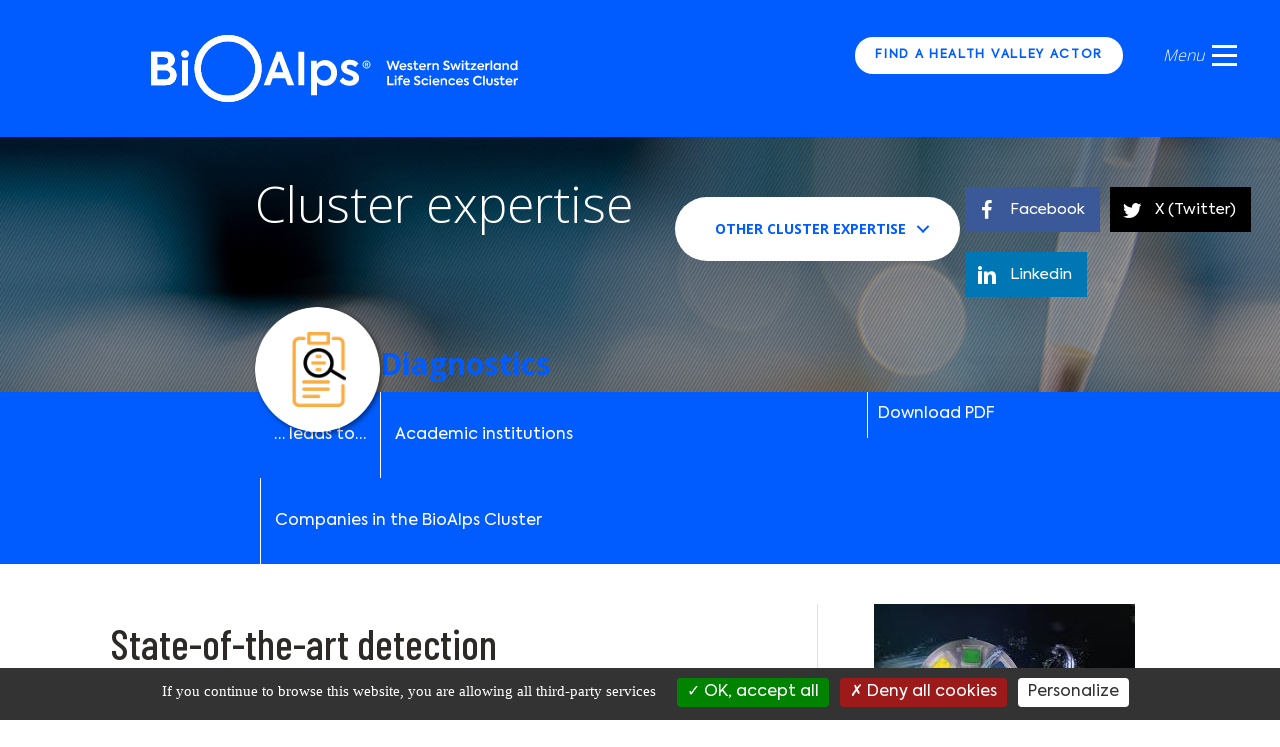

--- FILE ---
content_type: text/html; charset=UTF-8
request_url: https://bioalps.org/cluster-expertise/diagnostics/
body_size: 25716
content:
<!DOCTYPE html>
<html lang="en-US">

<head>
        <meta charset="UTF-8" />
<script>
var gform;gform||(document.addEventListener("gform_main_scripts_loaded",function(){gform.scriptsLoaded=!0}),document.addEventListener("gform/theme/scripts_loaded",function(){gform.themeScriptsLoaded=!0}),window.addEventListener("DOMContentLoaded",function(){gform.domLoaded=!0}),gform={domLoaded:!1,scriptsLoaded:!1,themeScriptsLoaded:!1,isFormEditor:()=>"function"==typeof InitializeEditor,callIfLoaded:function(o){return!(!gform.domLoaded||!gform.scriptsLoaded||!gform.themeScriptsLoaded&&!gform.isFormEditor()||(gform.isFormEditor()&&console.warn("The use of gform.initializeOnLoaded() is deprecated in the form editor context and will be removed in Gravity Forms 3.1."),o(),0))},initializeOnLoaded:function(o){gform.callIfLoaded(o)||(document.addEventListener("gform_main_scripts_loaded",()=>{gform.scriptsLoaded=!0,gform.callIfLoaded(o)}),document.addEventListener("gform/theme/scripts_loaded",()=>{gform.themeScriptsLoaded=!0,gform.callIfLoaded(o)}),window.addEventListener("DOMContentLoaded",()=>{gform.domLoaded=!0,gform.callIfLoaded(o)}))},hooks:{action:{},filter:{}},addAction:function(o,r,e,t){gform.addHook("action",o,r,e,t)},addFilter:function(o,r,e,t){gform.addHook("filter",o,r,e,t)},doAction:function(o){gform.doHook("action",o,arguments)},applyFilters:function(o){return gform.doHook("filter",o,arguments)},removeAction:function(o,r){gform.removeHook("action",o,r)},removeFilter:function(o,r,e){gform.removeHook("filter",o,r,e)},addHook:function(o,r,e,t,n){null==gform.hooks[o][r]&&(gform.hooks[o][r]=[]);var d=gform.hooks[o][r];null==n&&(n=r+"_"+d.length),gform.hooks[o][r].push({tag:n,callable:e,priority:t=null==t?10:t})},doHook:function(r,o,e){var t;if(e=Array.prototype.slice.call(e,1),null!=gform.hooks[r][o]&&((o=gform.hooks[r][o]).sort(function(o,r){return o.priority-r.priority}),o.forEach(function(o){"function"!=typeof(t=o.callable)&&(t=window[t]),"action"==r?t.apply(null,e):e[0]=t.apply(null,e)})),"filter"==r)return e[0]},removeHook:function(o,r,t,n){var e;null!=gform.hooks[o][r]&&(e=(e=gform.hooks[o][r]).filter(function(o,r,e){return!!(null!=n&&n!=o.tag||null!=t&&t!=o.priority)}),gform.hooks[o][r]=e)}});
</script>

    <meta name='viewport' content='width=device-width, initial-scale=1.0' />
    <meta http-equiv='X-UA-Compatible' content='IE=edge' />
    <link rel="profile" href="https://gmpg.org/xfn/11" />
    <link rel="pingback" href="https://bioalps.org/wp/xmlrpc.php" />
                <!--[if lt IE 9]>
  <script src="https://bioalps.org/app/themes/bb-theme/js/html5shiv.js"></script>
  <script src="https://bioalps.org/app/themes/bb-theme/js/respond.min.js"></script>
<![endif]-->
    <script src="/tarteaucitron/tarteaucitron.js"></script>
    <script type="text/javascript">
        tarteaucitron.init({
            "hashtag": "#tarteaucitron",
            /* Ouverture automatique du panel avec le hashtag */
            "highPrivacy": false,
            /* désactiver le consentement implicite (en naviguant) ? */
            "orientation": "bottom",
            /* le bandeau doit être en haut (top) ou en bas (bottom) ? */
            "adblocker": false,
            /* Afficher un message si un adblocker est détecté */
            "showAlertSmall": false,
            /* afficher le petit bandeau en bas à droite ? */
            "cookieslist": true,
            /* Afficher la liste des cookies installés ? */
            "removeCredit": true,
            /* supprimer le lien vers la source ? */
            "moreInfoLink": true,
            "showIcon": false,
        });
    </script>
    <meta name='robots' content='index, follow, max-image-preview:large, max-snippet:-1, max-video-preview:-1' />

	<!-- This site is optimized with the Yoast SEO plugin v26.6 - https://yoast.com/wordpress/plugins/seo/ -->
	<title>Diagnostics - BioAlps</title>
	<link rel="canonical" href="https://bioalps.org/cluster-expertise/diagnostics/" />
	<meta property="og:locale" content="en_US" />
	<meta property="og:type" content="article" />
	<meta property="og:title" content="Diagnostics - BioAlps" />
	<meta property="og:description" content="State-of-the-art detection Diagnostics serve to determine whether a specified disease or disease process is present in a living organism and anticipate disease earlier and better. The quality of research and development in the BioAlps cluster encourages innovative startups and multinationals alike to work on diagnostics for conditions ranging from celiac disease to HIV/AIDS. Diagnostics is&hellip;" />
	<meta property="og:url" content="https://bioalps.org/cluster-expertise/diagnostics/" />
	<meta property="og:site_name" content="BioAlps" />
	<meta property="article:modified_time" content="2021-08-12T09:10:03+00:00" />
	<meta property="og:image" content="https://bioalps.org/app/uploads/2018/08/neuroscience.jpg" />
	<meta property="og:image:width" content="2800" />
	<meta property="og:image:height" content="1575" />
	<meta property="og:image:type" content="image/jpeg" />
	<meta name="twitter:card" content="summary_large_image" />
	<meta name="twitter:label1" content="Est. reading time" />
	<meta name="twitter:data1" content="5 minutes" />
	<script type="application/ld+json" class="yoast-schema-graph">{"@context":"https://schema.org","@graph":[{"@type":"WebPage","@id":"https://bioalps.org/cluster-expertise/diagnostics/","url":"https://bioalps.org/cluster-expertise/diagnostics/","name":"Diagnostics - BioAlps","isPartOf":{"@id":"https://bioalps.org/#website"},"primaryImageOfPage":{"@id":"https://bioalps.org/cluster-expertise/diagnostics/#primaryimage"},"image":{"@id":"https://bioalps.org/cluster-expertise/diagnostics/#primaryimage"},"thumbnailUrl":"https://bioalps.org/app/uploads/2018/08/neuroscience.jpg","datePublished":"2018-08-09T12:11:55+00:00","dateModified":"2021-08-12T09:10:03+00:00","breadcrumb":{"@id":"https://bioalps.org/cluster-expertise/diagnostics/#breadcrumb"},"inLanguage":"en-US","potentialAction":[{"@type":"ReadAction","target":["https://bioalps.org/cluster-expertise/diagnostics/"]}]},{"@type":"ImageObject","inLanguage":"en-US","@id":"https://bioalps.org/cluster-expertise/diagnostics/#primaryimage","url":"https://bioalps.org/app/uploads/2018/08/neuroscience.jpg","contentUrl":"https://bioalps.org/app/uploads/2018/08/neuroscience.jpg","width":2800,"height":1575,"caption":"neuroscience"},{"@type":"BreadcrumbList","@id":"https://bioalps.org/cluster-expertise/diagnostics/#breadcrumb","itemListElement":[{"@type":"ListItem","position":1,"name":"Home","item":"https://bioalps.org/"},{"@type":"ListItem","position":2,"name":"Cluster Expertise","item":"https://bioalps.org/cluster-expertise/"},{"@type":"ListItem","position":3,"name":"Diagnostics"}]},{"@type":"WebSite","@id":"https://bioalps.org/#website","url":"https://bioalps.org/","name":"BioAlps","description":"Your entry point to a wealth of contacts, know-how and knowledge, for both personal and institutional support: BioAlps, the life science cluster of Western Switzerland.","potentialAction":[{"@type":"SearchAction","target":{"@type":"EntryPoint","urlTemplate":"https://bioalps.org/?s={search_term_string}"},"query-input":{"@type":"PropertyValueSpecification","valueRequired":true,"valueName":"search_term_string"}}],"inLanguage":"en-US"}]}</script>
	<!-- / Yoast SEO plugin. -->


<link rel='dns-prefetch' href='//fonts.googleapis.com' />
<link href='https://fonts.gstatic.com' crossorigin rel='preconnect' />
<link rel="alternate" type="application/rss+xml" title="BioAlps &raquo; Feed" href="https://bioalps.org/feed/" />
<link rel="alternate" title="oEmbed (JSON)" type="application/json+oembed" href="https://bioalps.org/wp-json/oembed/1.0/embed?url=https%3A%2F%2Fbioalps.org%2Fcluster-expertise%2Fdiagnostics%2F" />
<link rel="alternate" title="oEmbed (XML)" type="text/xml+oembed" href="https://bioalps.org/wp-json/oembed/1.0/embed?url=https%3A%2F%2Fbioalps.org%2Fcluster-expertise%2Fdiagnostics%2F&#038;format=xml" />
<link rel="preload" href="https://bioalps.org/app/plugins/bb-plugin/fonts/fontawesome/5.15.4/webfonts/fa-solid-900.woff2" as="font" type="font/woff2" crossorigin="anonymous">
<style id='wp-img-auto-sizes-contain-inline-css'>
img:is([sizes=auto i],[sizes^="auto," i]){contain-intrinsic-size:3000px 1500px}
/*# sourceURL=wp-img-auto-sizes-contain-inline-css */
</style>
<style id='wp-emoji-styles-inline-css'>

	img.wp-smiley, img.emoji {
		display: inline !important;
		border: none !important;
		box-shadow: none !important;
		height: 1em !important;
		width: 1em !important;
		margin: 0 0.07em !important;
		vertical-align: -0.1em !important;
		background: none !important;
		padding: 0 !important;
	}
/*# sourceURL=wp-emoji-styles-inline-css */
</style>
<style id='wp-block-library-inline-css'>
:root{--wp-block-synced-color:#7a00df;--wp-block-synced-color--rgb:122,0,223;--wp-bound-block-color:var(--wp-block-synced-color);--wp-editor-canvas-background:#ddd;--wp-admin-theme-color:#007cba;--wp-admin-theme-color--rgb:0,124,186;--wp-admin-theme-color-darker-10:#006ba1;--wp-admin-theme-color-darker-10--rgb:0,107,160.5;--wp-admin-theme-color-darker-20:#005a87;--wp-admin-theme-color-darker-20--rgb:0,90,135;--wp-admin-border-width-focus:2px}@media (min-resolution:192dpi){:root{--wp-admin-border-width-focus:1.5px}}.wp-element-button{cursor:pointer}:root .has-very-light-gray-background-color{background-color:#eee}:root .has-very-dark-gray-background-color{background-color:#313131}:root .has-very-light-gray-color{color:#eee}:root .has-very-dark-gray-color{color:#313131}:root .has-vivid-green-cyan-to-vivid-cyan-blue-gradient-background{background:linear-gradient(135deg,#00d084,#0693e3)}:root .has-purple-crush-gradient-background{background:linear-gradient(135deg,#34e2e4,#4721fb 50%,#ab1dfe)}:root .has-hazy-dawn-gradient-background{background:linear-gradient(135deg,#faaca8,#dad0ec)}:root .has-subdued-olive-gradient-background{background:linear-gradient(135deg,#fafae1,#67a671)}:root .has-atomic-cream-gradient-background{background:linear-gradient(135deg,#fdd79a,#004a59)}:root .has-nightshade-gradient-background{background:linear-gradient(135deg,#330968,#31cdcf)}:root .has-midnight-gradient-background{background:linear-gradient(135deg,#020381,#2874fc)}:root{--wp--preset--font-size--normal:16px;--wp--preset--font-size--huge:42px}.has-regular-font-size{font-size:1em}.has-larger-font-size{font-size:2.625em}.has-normal-font-size{font-size:var(--wp--preset--font-size--normal)}.has-huge-font-size{font-size:var(--wp--preset--font-size--huge)}.has-text-align-center{text-align:center}.has-text-align-left{text-align:left}.has-text-align-right{text-align:right}.has-fit-text{white-space:nowrap!important}#end-resizable-editor-section{display:none}.aligncenter{clear:both}.items-justified-left{justify-content:flex-start}.items-justified-center{justify-content:center}.items-justified-right{justify-content:flex-end}.items-justified-space-between{justify-content:space-between}.screen-reader-text{border:0;clip-path:inset(50%);height:1px;margin:-1px;overflow:hidden;padding:0;position:absolute;width:1px;word-wrap:normal!important}.screen-reader-text:focus{background-color:#ddd;clip-path:none;color:#444;display:block;font-size:1em;height:auto;left:5px;line-height:normal;padding:15px 23px 14px;text-decoration:none;top:5px;width:auto;z-index:100000}html :where(.has-border-color){border-style:solid}html :where([style*=border-top-color]){border-top-style:solid}html :where([style*=border-right-color]){border-right-style:solid}html :where([style*=border-bottom-color]){border-bottom-style:solid}html :where([style*=border-left-color]){border-left-style:solid}html :where([style*=border-width]){border-style:solid}html :where([style*=border-top-width]){border-top-style:solid}html :where([style*=border-right-width]){border-right-style:solid}html :where([style*=border-bottom-width]){border-bottom-style:solid}html :where([style*=border-left-width]){border-left-style:solid}html :where(img[class*=wp-image-]){height:auto;max-width:100%}:where(figure){margin:0 0 1em}html :where(.is-position-sticky){--wp-admin--admin-bar--position-offset:var(--wp-admin--admin-bar--height,0px)}@media screen and (max-width:600px){html :where(.is-position-sticky){--wp-admin--admin-bar--position-offset:0px}}

/*# sourceURL=wp-block-library-inline-css */
</style><style id='global-styles-inline-css'>
:root{--wp--preset--aspect-ratio--square: 1;--wp--preset--aspect-ratio--4-3: 4/3;--wp--preset--aspect-ratio--3-4: 3/4;--wp--preset--aspect-ratio--3-2: 3/2;--wp--preset--aspect-ratio--2-3: 2/3;--wp--preset--aspect-ratio--16-9: 16/9;--wp--preset--aspect-ratio--9-16: 9/16;--wp--preset--color--black: #000000;--wp--preset--color--cyan-bluish-gray: #abb8c3;--wp--preset--color--white: #ffffff;--wp--preset--color--pale-pink: #f78da7;--wp--preset--color--vivid-red: #cf2e2e;--wp--preset--color--luminous-vivid-orange: #ff6900;--wp--preset--color--luminous-vivid-amber: #fcb900;--wp--preset--color--light-green-cyan: #7bdcb5;--wp--preset--color--vivid-green-cyan: #00d084;--wp--preset--color--pale-cyan-blue: #8ed1fc;--wp--preset--color--vivid-cyan-blue: #0693e3;--wp--preset--color--vivid-purple: #9b51e0;--wp--preset--color--fl-heading-text: #333333;--wp--preset--color--fl-body-bg: #f2f2f2;--wp--preset--color--fl-body-text: #757575;--wp--preset--color--fl-accent: #2b7bb9;--wp--preset--color--fl-accent-hover: #2b7bb9;--wp--preset--color--fl-topbar-bg: #ffffff;--wp--preset--color--fl-topbar-text: #757575;--wp--preset--color--fl-topbar-link: #2b7bb9;--wp--preset--color--fl-topbar-hover: #2b7bb9;--wp--preset--color--fl-header-bg: #ffffff;--wp--preset--color--fl-header-text: #757575;--wp--preset--color--fl-header-link: #757575;--wp--preset--color--fl-header-hover: #2b7bb9;--wp--preset--color--fl-nav-bg: #ffffff;--wp--preset--color--fl-nav-link: #757575;--wp--preset--color--fl-nav-hover: #2b7bb9;--wp--preset--color--fl-content-bg: #ffffff;--wp--preset--color--fl-footer-widgets-bg: #ffffff;--wp--preset--color--fl-footer-widgets-text: #757575;--wp--preset--color--fl-footer-widgets-link: #2b7bb9;--wp--preset--color--fl-footer-widgets-hover: #2b7bb9;--wp--preset--color--fl-footer-bg: #ffffff;--wp--preset--color--fl-footer-text: #757575;--wp--preset--color--fl-footer-link: #2b7bb9;--wp--preset--color--fl-footer-hover: #2b7bb9;--wp--preset--gradient--vivid-cyan-blue-to-vivid-purple: linear-gradient(135deg,rgb(6,147,227) 0%,rgb(155,81,224) 100%);--wp--preset--gradient--light-green-cyan-to-vivid-green-cyan: linear-gradient(135deg,rgb(122,220,180) 0%,rgb(0,208,130) 100%);--wp--preset--gradient--luminous-vivid-amber-to-luminous-vivid-orange: linear-gradient(135deg,rgb(252,185,0) 0%,rgb(255,105,0) 100%);--wp--preset--gradient--luminous-vivid-orange-to-vivid-red: linear-gradient(135deg,rgb(255,105,0) 0%,rgb(207,46,46) 100%);--wp--preset--gradient--very-light-gray-to-cyan-bluish-gray: linear-gradient(135deg,rgb(238,238,238) 0%,rgb(169,184,195) 100%);--wp--preset--gradient--cool-to-warm-spectrum: linear-gradient(135deg,rgb(74,234,220) 0%,rgb(151,120,209) 20%,rgb(207,42,186) 40%,rgb(238,44,130) 60%,rgb(251,105,98) 80%,rgb(254,248,76) 100%);--wp--preset--gradient--blush-light-purple: linear-gradient(135deg,rgb(255,206,236) 0%,rgb(152,150,240) 100%);--wp--preset--gradient--blush-bordeaux: linear-gradient(135deg,rgb(254,205,165) 0%,rgb(254,45,45) 50%,rgb(107,0,62) 100%);--wp--preset--gradient--luminous-dusk: linear-gradient(135deg,rgb(255,203,112) 0%,rgb(199,81,192) 50%,rgb(65,88,208) 100%);--wp--preset--gradient--pale-ocean: linear-gradient(135deg,rgb(255,245,203) 0%,rgb(182,227,212) 50%,rgb(51,167,181) 100%);--wp--preset--gradient--electric-grass: linear-gradient(135deg,rgb(202,248,128) 0%,rgb(113,206,126) 100%);--wp--preset--gradient--midnight: linear-gradient(135deg,rgb(2,3,129) 0%,rgb(40,116,252) 100%);--wp--preset--font-size--small: 13px;--wp--preset--font-size--medium: 20px;--wp--preset--font-size--large: 36px;--wp--preset--font-size--x-large: 42px;--wp--preset--spacing--20: 0.44rem;--wp--preset--spacing--30: 0.67rem;--wp--preset--spacing--40: 1rem;--wp--preset--spacing--50: 1.5rem;--wp--preset--spacing--60: 2.25rem;--wp--preset--spacing--70: 3.38rem;--wp--preset--spacing--80: 5.06rem;--wp--preset--shadow--natural: 6px 6px 9px rgba(0, 0, 0, 0.2);--wp--preset--shadow--deep: 12px 12px 50px rgba(0, 0, 0, 0.4);--wp--preset--shadow--sharp: 6px 6px 0px rgba(0, 0, 0, 0.2);--wp--preset--shadow--outlined: 6px 6px 0px -3px rgb(255, 255, 255), 6px 6px rgb(0, 0, 0);--wp--preset--shadow--crisp: 6px 6px 0px rgb(0, 0, 0);}:where(.is-layout-flex){gap: 0.5em;}:where(.is-layout-grid){gap: 0.5em;}body .is-layout-flex{display: flex;}.is-layout-flex{flex-wrap: wrap;align-items: center;}.is-layout-flex > :is(*, div){margin: 0;}body .is-layout-grid{display: grid;}.is-layout-grid > :is(*, div){margin: 0;}:where(.wp-block-columns.is-layout-flex){gap: 2em;}:where(.wp-block-columns.is-layout-grid){gap: 2em;}:where(.wp-block-post-template.is-layout-flex){gap: 1.25em;}:where(.wp-block-post-template.is-layout-grid){gap: 1.25em;}.has-black-color{color: var(--wp--preset--color--black) !important;}.has-cyan-bluish-gray-color{color: var(--wp--preset--color--cyan-bluish-gray) !important;}.has-white-color{color: var(--wp--preset--color--white) !important;}.has-pale-pink-color{color: var(--wp--preset--color--pale-pink) !important;}.has-vivid-red-color{color: var(--wp--preset--color--vivid-red) !important;}.has-luminous-vivid-orange-color{color: var(--wp--preset--color--luminous-vivid-orange) !important;}.has-luminous-vivid-amber-color{color: var(--wp--preset--color--luminous-vivid-amber) !important;}.has-light-green-cyan-color{color: var(--wp--preset--color--light-green-cyan) !important;}.has-vivid-green-cyan-color{color: var(--wp--preset--color--vivid-green-cyan) !important;}.has-pale-cyan-blue-color{color: var(--wp--preset--color--pale-cyan-blue) !important;}.has-vivid-cyan-blue-color{color: var(--wp--preset--color--vivid-cyan-blue) !important;}.has-vivid-purple-color{color: var(--wp--preset--color--vivid-purple) !important;}.has-black-background-color{background-color: var(--wp--preset--color--black) !important;}.has-cyan-bluish-gray-background-color{background-color: var(--wp--preset--color--cyan-bluish-gray) !important;}.has-white-background-color{background-color: var(--wp--preset--color--white) !important;}.has-pale-pink-background-color{background-color: var(--wp--preset--color--pale-pink) !important;}.has-vivid-red-background-color{background-color: var(--wp--preset--color--vivid-red) !important;}.has-luminous-vivid-orange-background-color{background-color: var(--wp--preset--color--luminous-vivid-orange) !important;}.has-luminous-vivid-amber-background-color{background-color: var(--wp--preset--color--luminous-vivid-amber) !important;}.has-light-green-cyan-background-color{background-color: var(--wp--preset--color--light-green-cyan) !important;}.has-vivid-green-cyan-background-color{background-color: var(--wp--preset--color--vivid-green-cyan) !important;}.has-pale-cyan-blue-background-color{background-color: var(--wp--preset--color--pale-cyan-blue) !important;}.has-vivid-cyan-blue-background-color{background-color: var(--wp--preset--color--vivid-cyan-blue) !important;}.has-vivid-purple-background-color{background-color: var(--wp--preset--color--vivid-purple) !important;}.has-black-border-color{border-color: var(--wp--preset--color--black) !important;}.has-cyan-bluish-gray-border-color{border-color: var(--wp--preset--color--cyan-bluish-gray) !important;}.has-white-border-color{border-color: var(--wp--preset--color--white) !important;}.has-pale-pink-border-color{border-color: var(--wp--preset--color--pale-pink) !important;}.has-vivid-red-border-color{border-color: var(--wp--preset--color--vivid-red) !important;}.has-luminous-vivid-orange-border-color{border-color: var(--wp--preset--color--luminous-vivid-orange) !important;}.has-luminous-vivid-amber-border-color{border-color: var(--wp--preset--color--luminous-vivid-amber) !important;}.has-light-green-cyan-border-color{border-color: var(--wp--preset--color--light-green-cyan) !important;}.has-vivid-green-cyan-border-color{border-color: var(--wp--preset--color--vivid-green-cyan) !important;}.has-pale-cyan-blue-border-color{border-color: var(--wp--preset--color--pale-cyan-blue) !important;}.has-vivid-cyan-blue-border-color{border-color: var(--wp--preset--color--vivid-cyan-blue) !important;}.has-vivid-purple-border-color{border-color: var(--wp--preset--color--vivid-purple) !important;}.has-vivid-cyan-blue-to-vivid-purple-gradient-background{background: var(--wp--preset--gradient--vivid-cyan-blue-to-vivid-purple) !important;}.has-light-green-cyan-to-vivid-green-cyan-gradient-background{background: var(--wp--preset--gradient--light-green-cyan-to-vivid-green-cyan) !important;}.has-luminous-vivid-amber-to-luminous-vivid-orange-gradient-background{background: var(--wp--preset--gradient--luminous-vivid-amber-to-luminous-vivid-orange) !important;}.has-luminous-vivid-orange-to-vivid-red-gradient-background{background: var(--wp--preset--gradient--luminous-vivid-orange-to-vivid-red) !important;}.has-very-light-gray-to-cyan-bluish-gray-gradient-background{background: var(--wp--preset--gradient--very-light-gray-to-cyan-bluish-gray) !important;}.has-cool-to-warm-spectrum-gradient-background{background: var(--wp--preset--gradient--cool-to-warm-spectrum) !important;}.has-blush-light-purple-gradient-background{background: var(--wp--preset--gradient--blush-light-purple) !important;}.has-blush-bordeaux-gradient-background{background: var(--wp--preset--gradient--blush-bordeaux) !important;}.has-luminous-dusk-gradient-background{background: var(--wp--preset--gradient--luminous-dusk) !important;}.has-pale-ocean-gradient-background{background: var(--wp--preset--gradient--pale-ocean) !important;}.has-electric-grass-gradient-background{background: var(--wp--preset--gradient--electric-grass) !important;}.has-midnight-gradient-background{background: var(--wp--preset--gradient--midnight) !important;}.has-small-font-size{font-size: var(--wp--preset--font-size--small) !important;}.has-medium-font-size{font-size: var(--wp--preset--font-size--medium) !important;}.has-large-font-size{font-size: var(--wp--preset--font-size--large) !important;}.has-x-large-font-size{font-size: var(--wp--preset--font-size--x-large) !important;}
/*# sourceURL=global-styles-inline-css */
</style>

<style id='classic-theme-styles-inline-css'>
/*! This file is auto-generated */
.wp-block-button__link{color:#fff;background-color:#32373c;border-radius:9999px;box-shadow:none;text-decoration:none;padding:calc(.667em + 2px) calc(1.333em + 2px);font-size:1.125em}.wp-block-file__button{background:#32373c;color:#fff;text-decoration:none}
/*# sourceURL=/wp-includes/css/classic-themes.min.css */
</style>
<link rel='stylesheet' id='fl-builder-layout-406-css' href='https://bioalps.org/app/uploads/bb-plugin/cache/406-layout.css?ver=0783de2209481f4d5a62bad9a7d2c8ce' media='all' />
<link rel='stylesheet' id='events-manager-css' href='https://bioalps.org/app/plugins/events-manager/includes/css/events-manager.css?ver=7.2.3.1' media='all' />
<link rel='stylesheet' id='events-manager-pro-css' href='https://bioalps.org/app/plugins/events-manager-pro/includes/css/events-manager-pro.css?ver=3.7.2.3' media='all' />
<link rel='stylesheet' id='rss-retriever-css' href='https://bioalps.org/app/plugins/wp-rss-retriever/inc/css/rss-retriever.css?ver=1.6.10' media='all' />
<link rel='stylesheet' id='font-awesome-5-css' href='https://bioalps.org/app/plugins/bb-plugin/fonts/fontawesome/5.15.4/css/all.min.css?ver=2.9.4.1' media='all' />
<link rel='stylesheet' id='font-awesome-css' href='https://bioalps.org/app/plugins/bb-plugin/fonts/fontawesome/5.15.4/css/v4-shims.min.css?ver=2.9.4.1' media='all' />
<link rel='stylesheet' id='ultimate-icons-css' href='https://bioalps.org/app/uploads/bb-plugin/icons/ultimate-icons/style.css?ver=2.9.4.1' media='all' />
<link rel='stylesheet' id='fl-builder-layout-bundle-b76f56b58ec3946075172d3df7ad9a94-css' href='https://bioalps.org/app/uploads/bb-plugin/cache/b76f56b58ec3946075172d3df7ad9a94-layout-bundle.css?ver=2.9.4.1-1.5.2.1' media='all' />
<link rel='stylesheet' id='main-style-css' href='https://bioalps.org/app/themes/bio_3/style.css?ver=6.9' media='all' />
<link rel='stylesheet' id='bioalpsconchita-public-css' href='https://bioalps.org/app/themes/bio_3/dist/styles/bioalpsconchita-public.css?ver=6.9' media='all' />
<link rel='stylesheet' id='jquery-magnificpopup-css' href='https://bioalps.org/app/plugins/bb-plugin/css/jquery.magnificpopup.css?ver=2.9.4.1' media='all' />
<link rel='stylesheet' id='base-css' href='https://bioalps.org/app/themes/bb-theme/css/base.min.css?ver=1.7.19.1' media='all' />
<link rel='stylesheet' id='fl-automator-skin-css' href='https://bioalps.org/app/uploads/bb-theme/skin-693abb0a16e92.css?ver=1.7.19.1' media='all' />
<link rel='stylesheet' id='pp-animate-css' href='https://bioalps.org/app/plugins/bbpowerpack/assets/css/animate.min.css?ver=3.5.1' media='all' />
<link rel='stylesheet' id='fl-builder-google-fonts-2c59e4a1b9161ad45d593615c85517e0-css' href='//fonts.googleapis.com/css?family=Barlow+Condensed%3A500%7COpen+Sans%3A300%2C700&#038;ver=6.9' media='all' />
<!--n2css--><!--n2js--><script src="https://bioalps.org/wp/wp-includes/js/jquery/jquery.min.js?ver=3.7.1" id="jquery-core-js"></script>
<script src="https://bioalps.org/wp/wp-includes/js/jquery/jquery-migrate.min.js?ver=3.4.1" id="jquery-migrate-js"></script>
<script src="https://bioalps.org/wp/wp-includes/js/jquery/ui/core.min.js?ver=1.13.3" id="jquery-ui-core-js"></script>
<script src="https://bioalps.org/wp/wp-includes/js/jquery/ui/mouse.min.js?ver=1.13.3" id="jquery-ui-mouse-js"></script>
<script src="https://bioalps.org/wp/wp-includes/js/jquery/ui/sortable.min.js?ver=1.13.3" id="jquery-ui-sortable-js"></script>
<script src="https://bioalps.org/wp/wp-includes/js/jquery/ui/datepicker.min.js?ver=1.13.3" id="jquery-ui-datepicker-js"></script>
<script id="jquery-ui-datepicker-js-after">
jQuery(function(jQuery){jQuery.datepicker.setDefaults({"closeText":"Close","currentText":"Today","monthNames":["January","February","March","April","May","June","July","August","September","October","November","December"],"monthNamesShort":["Jan","Feb","Mar","Apr","May","Jun","Jul","Aug","Sep","Oct","Nov","Dec"],"nextText":"Next","prevText":"Previous","dayNames":["Sunday","Monday","Tuesday","Wednesday","Thursday","Friday","Saturday"],"dayNamesShort":["Sun","Mon","Tue","Wed","Thu","Fri","Sat"],"dayNamesMin":["S","M","T","W","T","F","S"],"dateFormat":"d MM yy","firstDay":1,"isRTL":false});});
//# sourceURL=jquery-ui-datepicker-js-after
</script>
<script src="https://bioalps.org/wp/wp-includes/js/jquery/ui/resizable.min.js?ver=1.13.3" id="jquery-ui-resizable-js"></script>
<script src="https://bioalps.org/wp/wp-includes/js/jquery/ui/draggable.min.js?ver=1.13.3" id="jquery-ui-draggable-js"></script>
<script src="https://bioalps.org/wp/wp-includes/js/jquery/ui/controlgroup.min.js?ver=1.13.3" id="jquery-ui-controlgroup-js"></script>
<script src="https://bioalps.org/wp/wp-includes/js/jquery/ui/checkboxradio.min.js?ver=1.13.3" id="jquery-ui-checkboxradio-js"></script>
<script src="https://bioalps.org/wp/wp-includes/js/jquery/ui/button.min.js?ver=1.13.3" id="jquery-ui-button-js"></script>
<script src="https://bioalps.org/wp/wp-includes/js/jquery/ui/dialog.min.js?ver=1.13.3" id="jquery-ui-dialog-js"></script>
<script id="events-manager-js-extra">
var EM = {"ajaxurl":"https://bioalps.org/wp/wp-admin/admin-ajax.php","locationajaxurl":"https://bioalps.org/wp/wp-admin/admin-ajax.php?action=locations_search","firstDay":"1","locale":"en","dateFormat":"yy-mm-dd","ui_css":"https://bioalps.org/app/plugins/events-manager/includes/css/jquery-ui/build.css","show24hours":"0","is_ssl":"1","autocomplete_limit":"10","calendar":{"breakpoints":{"small":560,"medium":908,"large":false},"month_format":"M Y"},"phone":"","datepicker":{"format":"Y-m-d"},"search":{"breakpoints":{"small":650,"medium":850,"full":false}},"url":"https://bioalps.org/app/plugins/events-manager","assets":{"input.em-uploader":{"js":{"em-uploader":{"url":"https://bioalps.org/app/plugins/events-manager/includes/js/em-uploader.js?v=7.2.3.1","event":"em_uploader_ready"}}},".em-event-editor":{"js":{"event-editor":{"url":"https://bioalps.org/app/plugins/events-manager/includes/js/events-manager-event-editor.js?v=7.2.3.1","event":"em_event_editor_ready"}},"css":{"event-editor":"https://bioalps.org/app/plugins/events-manager/includes/css/events-manager-event-editor.css?v=7.2.3.1"}},".em-recurrence-sets, .em-timezone":{"js":{"luxon":{"url":"luxon/luxon.js?v=7.2.3.1","event":"em_luxon_ready"}}},".em-booking-form, #em-booking-form, .em-booking-recurring, .em-event-booking-form":{"js":{"em-bookings":{"url":"https://bioalps.org/app/plugins/events-manager/includes/js/bookingsform.js?v=7.2.3.1","event":"em_booking_form_js_loaded"},"em-coupons":{"url":"https://bioalps.org/app/plugins/events-manager-pro/add-ons/coupons/coupons.js?v=3.7.2.3","requires":"em-bookings"}},"css":{"em-coupons":"https://bioalps.org/app/plugins/events-manager-pro/add-ons/coupons/coupons.css?v=3.7.2.3"}},"#em-opt-archetypes":{"js":{"archetypes":"https://bioalps.org/app/plugins/events-manager/includes/js/admin-archetype-editor.js?v=7.2.3.1","archetypes_ms":"https://bioalps.org/app/plugins/events-manager/includes/js/admin-archetypes.js?v=7.2.3.1","qs":"qs/qs.js?v=7.2.3.1"}},".em-cart-coupons-form":{"js":{"em-coupons-cart":{"url":"https://bioalps.org/app/plugins/events-manager-pro/add-ons/coupons/coupons-cart.js?v=3.7.2.3","event":"em_timepicker_ready"}},"css":{"em-coupons":"https://bioalps.org/app/plugins/events-manager-pro/add-ons/coupons/coupons.css?v=3.7.2.3"}}},"cached":"","bookingInProgress":"Please wait while the booking is being submitted.","tickets_save":"Save Ticket","bookingajaxurl":"https://bioalps.org/wp/wp-admin/admin-ajax.php","bookings_export_save":"Export Bookings","bookings_settings_save":"Save Settings","booking_delete":"Are you sure you want to delete?","booking_offset":"30","bookings":{"submit_button":{"text":{"default":"Submit Booking","free":"Submit Booking","payment":"Submit Booking","processing":"Processing ..."}},"update_listener":""},"bb_full":"Sold Out","bb_book":"Book Now","bb_booking":"Booking...","bb_booked":"Booking Submitted","bb_error":"Booking Error. Try again?","bb_cancel":"Cancel","bb_canceling":"Canceling...","bb_cancelled":"Cancelled","bb_cancel_error":"Cancellation Error. Try again?","txt_search":"Search","txt_searching":"Searching...","txt_loading":"Loading...","event_detach_warning":"Are you sure you want to detach this event? By doing so, this event will be independent of the recurring set of events.","delete_recurrence_warning":"Are you sure you want to delete all recurrences of this event? All events will be moved to trash.","disable_bookings_warning":"Are you sure you want to disable bookings? If you do this and save, you will lose all previous bookings. If you wish to prevent further bookings, reduce the number of spaces available to the amount of bookings you currently have","booking_warning_cancel":"Are you sure you want to cancel your booking?","cache":"","api_nonce":"627d4dc544","attendance_api_url":"https://bioalps.org/wp-json/events-manager/v1/attendance"};
//# sourceURL=events-manager-js-extra
</script>
<script src="https://bioalps.org/app/plugins/events-manager/includes/js/events-manager.js?ver=7.2.3.1" id="events-manager-js"></script>
<script src="https://bioalps.org/app/plugins/events-manager-pro/includes/js/events-manager-pro.js?ver=3.7.2.3" id="events-manager-pro-js"></script>
<link rel="https://api.w.org/" href="https://bioalps.org/wp-json/" /><link rel="alternate" title="JSON" type="application/json" href="https://bioalps.org/wp-json/wp/v2/pages/406" /><link rel="EditURI" type="application/rsd+xml" title="RSD" href="https://bioalps.org/wp/xmlrpc.php?rsd" />
<meta name="generator" content="WordPress 6.9" />
<link rel='shortlink' href='https://bioalps.org/?p=406' />
		<script>
			var bb_powerpack = {
				version: '2.40.10',
				getAjaxUrl: function() { return atob( 'aHR0cHM6Ly9iaW9hbHBzLm9yZy93cC93cC1hZG1pbi9hZG1pbi1hamF4LnBocA==' ); },
				callback: function() {},
				mapMarkerData: {},
				post_id: '406',
				search_term: '',
				current_page: 'https://bioalps.org/cluster-expertise/diagnostics/',
				conditionals: {
					is_front_page: false,
					is_home: false,
					is_archive: false,
					current_post_type: '',
					is_tax: false,
										is_author: false,
					current_author: false,
					is_search: false,
									}
			};
		</script>
		<!-- Stream WordPress user activity plugin v4.1.1 -->
		<style type="text/css">
			div.em-payment-gateway-form .em-pp-card-container {
				display: grid;
				grid-template-columns: 4fr 1fr 1fr;
				grid-gap: 10px;
			}
			div.em-payment-gateway-form .em-pp-card-container > div:first-child {
				grid-column: 1/4;
			}
			div.em-payment-gateway-form .em-pp-card-container .has-error, div.em-payment-gateway-form input[type="text"].em-pp-cc-name.has-error {
				border: 1px solid red !important;
			}
			div.em-payment-gateway-form .em-pp-card-container label {
				font-size: 14px !important;
				line-height: 14px !important;
				padding: 0 !important;
				margin: 0 !important;
				margin-bottom: 3px !important;
			}
			div.em-payment-gateway-form .em-pp-card-field > div {
				width: 100%;
				padding: 12px;
				border: 1px solid #ccc;
				border-radius: 4px;
				margin-top: 6px;
				margin-bottom: 10px;
				height:40px;
				font-family:helvetica, tahoma, calibri, sans-serif;
				background: var(--background-color-inputs) !important
			}
		</style>
		<link rel="icon" href="https://bioalps.org/app/uploads/2022/11/cropped-favicon-32x32.png" sizes="32x32" />
<link rel="icon" href="https://bioalps.org/app/uploads/2022/11/cropped-favicon-192x192.png" sizes="192x192" />
<link rel="apple-touch-icon" href="https://bioalps.org/app/uploads/2022/11/cropped-favicon-180x180.png" />
<meta name="msapplication-TileImage" content="https://bioalps.org/app/uploads/2022/11/cropped-favicon-270x270.png" />
		<style id="wp-custom-css">
			#fl-post-27409 {width:70%; margin-left:15%}
.em.em-view-container {
    position: relative;
    width: 70%;
    margin-left: 15%;
}

#fl-post-27641 {width:70%; margin-left:15%}

.em.pixelbones table {
    width: 90%;
    margin-left: 5%;
}

#fl-post-27641 .em.em-event-booking-form .em-booking-message.em-booking-message-success {display:none !important;}

		</style>
		<link rel="stylesheet" href="https://bioalps.org/app/themes/bio_3/dist/styles/main-93e97ef0dc.css"/></head>

<body class="wp-singular page-template-default page page-id-406 page-child parent-pageid-381 wp-theme-bb-theme wp-child-theme-bio_3 fl-builder fl-builder-2-9-4-1 fl-themer-1-5-2-1 fl-theme-1-7-19-1 fl-no-js fl-theme-builder-footer fl-theme-builder-footer-footer fl-theme-builder-header fl-theme-builder-header-header fl-theme-builder-part fl-theme-builder-part-header_cluster_expertise diagnostics fl-framework-base fl-preset-default fl-full-width fl-search-active" itemscope="itemscope" itemtype="https://schema.org/WebPage">
    <a aria-label="Skip to content" class="fl-screen-reader-text" href="#fl-main-content">Skip to content</a>    <div class="fl-page wrapper">
        
<script type="text/javascript">
  jQuery(document).ready(function ($) {
    var is_sending = false,
        failure_message = 'Whoops, looks like there was a problem. Please try again later.';

    $('.subscribe-form').submit(function (e) {
      if (is_sending || !validateInputs($(this))) {
        return false; // Don't let someone submit the form while it is in-progress...
      }
      e.preventDefault(); // Prevent the default form submit
      var $this = $(this); // Cache this

      $.ajax({
        url: 'https://bioalps.org/wp/wp-admin/admin-ajax.php', // Let WordPress figure this url out...
        type: 'post',
        dataType: 'json', // Set this so we don't need to decode the response...
        data: $this.serialize(), // One-liner form data prep...
        beforeSend: function () {
          is_sending = true;
          $this.find('input[type="submit"]').prop('disabled', true);
        },
        error: handleFormError,
        success: function (data) {
          if (data.status === 'success') {
            $this.hide();
            $this.parent().find('.success-message').show();
            // $this.find('input[type="submit"]').val("Merci!");
            // $this.find('input[name="email"]').val('');

            setTimeout(function() {
              $('.popup .btn-close').parents('.popup').removeClass('popup--visible');
            }, 2000);

            // Here, you could trigger a success message
          } else {
            handleFormError(); // If we don't get the expected response, it's an error...
          }
        }
      });
    });

    function handleFormError () {
      is_sending = false; // Reset the is_sending var so they can try again...
      alert(failure_message);
    }

    function validateInputs (thisObj) {
      var $email = thisObj.find('input[name="email"]').val();
      if (!$email) {
        alert('Before sending, please make sure to provide your email.');
        return false;
      }
      return true;
    }
  });
</script>

<!-- Your header goes here -->
<header class="header">
	<a href="https://bioalps.org" class="logo">Bio Alps</a>

	<div style="display: inherit;">
        		<a href="https://bioalps.org/community/" class="btn-find-actor">
            FIND A HEALTH VALLEY ACTOR
		</a>

		<a href="#" class="btn-menu">
			<span></span>

			<span></span>

			<span></span>
		</a>
	</div>

	<div class="navigation_header">
		<div class="navigation__bar">
			<h2 class="navigation__title">Menu</h2><!-- /.navigation__title -->

			<div class="navigation__bar-content">

				<div class="search">
					<form role="search" action="https://bioalps.org/" method="get">
						<label for="s" class="hidden">Search</label>

						<input type="search" name="s" id="s" value="" placeholder="Search" class="search__field">

						<button type="submit" class="search__btn">
							<i class="ico-search"></i>
						</button>
					</form>
				</div><!-- /.search -->
			</div><!-- /.navigation__bar-content -->
		</div><!-- /.navigation__bar -->

		<div class="navigation__content">
			<nav class="nav">
				<div class="cols">
					<div class="col col--size-1">
					<div class="menu-main-menu-col-1-container"><ul id="menu-main-menu-col-1" class="menu"><li id="menu-item-1467" class="menu-item menu-item-type-post_type menu-item-object-page menu-item-has-children menu-item-1467"><a href="https://bioalps.org/news/">News </a>
<ul class=" depth_0" >
	<li id="menu-item-2989" class="menu-item menu-item-type-post_type menu-item-object-page menu-item-2989"><a href="https://bioalps.org/bioalps-news/">BioAlps news</a></li>
	<li id="menu-item-21084" class="menu-item menu-item-type-post_type menu-item-object-page menu-item-21084"><a href="https://bioalps.org/bioalps-20-years/">BioAlps 20 years</a></li>
</ul></li>
<li id="menu-item-1464" class="menu-item menu-item-type-post_type menu-item-object-page menu-item-1464"><a href="https://bioalps.org/events/">Events</a></li>
<li id="menu-item-1463" class="menu-item menu-item-type-post_type menu-item-object-page menu-item-has-children menu-item-1463"><a href="https://bioalps.org/about/">About </a>
<ul class=" depth_0" >
	<li id="menu-item-1480" class="menu-item menu-item-type-custom menu-item-object-custom menu-item-1480"><a href="/about#AB_Mission">Mission</a></li>
	<li id="menu-item-1481" class="menu-item menu-item-type-custom menu-item-object-custom menu-item-1481"><a href="/about#AB_Organization">Organization</a></li>
	<li id="menu-item-1482" class="menu-item menu-item-type-custom menu-item-object-custom menu-item-1482"><a href="/about#AB_Mem_Strat_Partners">Members and Strategic Partners</a></li>
	<li id="menu-item-1483" class="menu-item menu-item-type-custom menu-item-object-custom menu-item-1483"><a href="/about#AB_Awards">BioAlps Awards</a></li>
	<li id="menu-item-1484" class="menu-item menu-item-type-custom menu-item-object-custom menu-item-1484"><a href="/about#AB_Media_Center">Media Center</a></li>
</ul></li>
</ul></div>						<!-- <ul>
							<li>
								<a href="https://bioalps.org/news">News</a>
							</li>

							<li>
								<a href="#">Events</a>

								<ul>
									<li>
										<a href="https://bioalps.org/bioalps-events">BioAlps events</a>
									</li>

									<li>
										<a href="https://bioalps.org/life-science-events">Life science events</a>
									</li>
								</ul>
							</li>

							<li>
								<a href="https://bioalps.org/about">About</a>

								<ul>
									<li>
										<a href="https://bioalps.org/about#AB_Mission">Mission</a>
									</li>

									<li>
										<a href="https://bioalps.org/about#AB_Organization">Organisation</a>
                                        <!--
										<ul>
											<li>
												<a href="#executive_committee">Executive Committee</a>
											</li>

											<li>
												<a href="#bioalps_team">BioAlps Team</a>
											</li>
										</ul>
                                        --
									</li>

                                    <li>
										<a href="https://bioalps.org/about#AB_Mem_Strat_Partners">Members and Strategic Partners</a>
									</li>

                                    <li>
										<a href="https://bioalps.org/about#AB_Award">BioAlps Awards</a>
									</li>

									<li>
										<a href="https://bioalps.org/about#AB_Media_Center">Media Centre</a>
									</li>
                                    <!--
                                    <li>
										<a href="#publications">Publication</a>
									</li>
                                    --
								</ul>
							</li>
						</ul>-->
					</div><!-- /.col col--size-3 -->

                    <div class="col col--size-2">
						<div class="menu-main-menu-col-2-container"><ul id="menu-main-menu-col-2" class="menu"><li id="menu-item-27221" class="menu-item menu-item-type-post_type menu-item-object-page menu-item-27221"><a href="https://bioalps.org/bioalps-event-formats/">BioAlps Event Formats</a></li>
<li id="menu-item-1469" class="menu-item menu-item-type-post_type menu-item-object-page menu-item-1469"><a href="https://bioalps.org/business-opportunities/">Business<br>Opportunities</a></li>
<li id="menu-item-9166" class="menu-item menu-item-type-post_type menu-item-object-page menu-item-has-children menu-item-9166"><a href="https://bioalps.org/community/">Community </a>
<ul class=" depth_0" >
	<li id="menu-item-35477" class="menu-item menu-item-type-custom menu-item-object-custom menu-item-35477"><a href="https://bioalps.org/community/#community-registration">Membership Registration</a></li>
	<li id="menu-item-9165" class="menu-item menu-item-type-post_type menu-item-object-page menu-item-9165"><a href="https://bioalps.org/community/">The BioAlps Community</a></li>
</ul></li>
</ul></div>						<!-- <ul>
							<li>
								<a href="https://bioalps.org/business-opportunities">Business opportunities</a>
							</li>

							<li>
								<a href="#">Community</a>

								<ul>
									<li>
										<a href="#">Membership Registration</a>
									</li>

									<li>
										<a href="#">The BioAlps Community</a>
									</li>

									<li>
										<a href="#">Job Opportunities</a>
									</li>
								</ul>
							</li>
						</ul>-->
					</div><!-- /.col col--size-3 -->

					<div class="col col--size-3">
						<div class="menu-main-menu-col-3-container"><ul id="menu-main-menu-col-3" class="menu"><li id="menu-item-1450" class="menu-item menu-item-type-post_type menu-item-object-page current-page-ancestor current-menu-ancestor current-menu-parent current-page-parent current_page_parent current_page_ancestor menu-item-has-children active menu-item-1450"><a href="https://bioalps.org/cluster-expertise/">Cluster Expertise </a>
<ul class=" depth_0" >
	<li id="menu-item-1451" class="menu-item menu-item-type-post_type menu-item-object-page menu-item-1451"><a href="https://bioalps.org/cluster-expertise/big-data-and-bioinformatics/">Big data and bioinformatics</a></li>
	<li id="menu-item-1452" class="menu-item menu-item-type-post_type menu-item-object-page menu-item-1452"><a href="https://bioalps.org/cluster-expertise/biomaterials/">Biomaterials</a></li>
	<li id="menu-item-1592" class="menu-item menu-item-type-post_type menu-item-object-page menu-item-1592"><a href="https://bioalps.org/cluster-expertise/bioservices/">Bioservices</a></li>
	<li id="menu-item-1453" class="menu-item menu-item-type-post_type menu-item-object-page menu-item-1453"><a href="https://bioalps.org/cluster-expertise/cardiovascular/">Cardiovascular</a></li>
	<li id="menu-item-1454" class="menu-item menu-item-type-post_type menu-item-object-page current-menu-item page_item page-item-406 current_page_item active menu-item-1454"><a href="https://bioalps.org/cluster-expertise/diagnostics/">Diagnostics</a></li>
	<li id="menu-item-1462" class="menu-item menu-item-type-post_type menu-item-object-page menu-item-1462"><a href="https://bioalps.org/cluster-expertise/drug-delivery-devices-and-development/">Drug delivery devices and development</a></li>
	<li id="menu-item-1455" class="menu-item menu-item-type-post_type menu-item-object-page menu-item-1455"><a href="https://bioalps.org/cluster-expertise/endocrinology-and-metabolism/">Endocrinology and metabolism</a></li>
	<li id="menu-item-1456" class="menu-item menu-item-type-post_type menu-item-object-page menu-item-1456"><a href="https://bioalps.org/cluster-expertise/immunology/">Immunology</a></li>
	<li id="menu-item-1457" class="menu-item menu-item-type-post_type menu-item-object-page menu-item-1457"><a href="https://bioalps.org/cluster-expertise/medical-technology/">Medical technology</a></li>
	<li id="menu-item-1458" class="menu-item menu-item-type-post_type menu-item-object-page menu-item-1458"><a href="https://bioalps.org/cluster-expertise/neuroscience/">Neuroscience</a></li>
	<li id="menu-item-1459" class="menu-item menu-item-type-post_type menu-item-object-page menu-item-1459"><a href="https://bioalps.org/cluster-expertise/oncology/">Oncology</a></li>
	<li id="menu-item-1460" class="menu-item menu-item-type-post_type menu-item-object-page menu-item-1460"><a href="https://bioalps.org/cluster-expertise/orphan-drugs/">Orphan Drugs</a></li>
</ul></li>
</ul></div>						<!-- <ul>
							<li>
								<a href="https://bioalps.org/cluster-expertise">Cluster expertise</a>

								<ul>
									<li>
										<a href="https://bioalps.org/big-data-and-bioinformatics">Big data &amp; bioinformatics</a>
									</li>

									<li>
										<a href="https://bioalps.org/biomaterials">Biomaterials</a>
									</li>

									<li>
										<a href="https://bioalps.org/bioservices">Bioservices</a>
									</li>

									<li>
										<a href="https://bioalps.org/cardiovascular">Cardiovascular</a>
									</li>

									<li>
										<a href="https://bioalps.org/diagnostics">Diagnostics</a>
									</li>

									<li>
										<a href="https://bioalps.org/drug-delivery-devices-and-development">Drug delivery devices <br>&amp; development</a>
									</li>

									<li>
										<a href="https://bioalps.org/endocrinology-and-metabolism">Endocrinology <br>&amp; metabolism</a>
									</li>

									<li>
										<a href="https://bioalps.org/immunology">Immunulogy</a>
									</li>

									<li>
										<a href="https://bioalps.org/medical-technology">Medical technology</a>
									</li>

									<li>
										<a href="https://bioalps.org/neuroscience">Neurosciences</a>
									</li>

									<li>
										<a href="https://bioalps.org/oncology">Oncology</a>
									</li>

									<li>
										<a href="https://bioalps.org/orphan-drugs">Orphan Drugs</a>
									</li>

								</ul>
							</li>
						</ul>-->
					</div><!-- /.col col--size-3 -->



					<div class="col col--size-4">
						<div class="menu-main-menu-col-4-container"><ul id="menu-main-menu-col-4" class="menu"><li id="menu-item-1888" class="menu-item menu-item-type-post_type menu-item-object-page menu-item-has-children menu-item-1888"><a href="https://bioalps.org/the-health-valley/">The Health Valley </a>
<ul class=" depth_0" >
	<li id="menu-item-1478" class="menu-item menu-item-type-post_type menu-item-object-page menu-item-has-children menu-item-1478"><a href="https://bioalps.org/business-enablers/">Business Enablers </a>
	<ul class=" depth_1" >
		<li id="menu-item-1485" class="menu-item menu-item-type-custom menu-item-object-custom menu-item-1485"><a href="/business-enablers#BE_Industrial_Network">Industrial network</a></li>
		<li id="menu-item-1486" class="menu-item menu-item-type-custom menu-item-object-custom menu-item-1486"><a href="/business-enablers#BE_Economic_Promotion">Economic Promotion</a></li>
		<li id="menu-item-1487" class="menu-item menu-item-type-custom menu-item-object-custom menu-item-1487"><a href="/business-enablers#BE_International_Markets">International Markets</a></li>
</ul></li>
	<li id="menu-item-1477" class="menu-item menu-item-type-post_type menu-item-object-page menu-item-has-children menu-item-1477"><a href="https://bioalps.org/innovation-enablers/">Innovation Enablers </a>
	<ul class=" depth_1" >
		<li id="menu-item-1488" class="menu-item menu-item-type-custom menu-item-object-custom menu-item-1488"><a href="/innovation-enablers#IE_Innovation_Networks">Industrial Networks and Support Institutions</a></li>
		<li id="menu-item-1489" class="menu-item menu-item-type-custom menu-item-object-custom menu-item-1489"><a href="/innovation-enablers#IE_Technology_Transfer_Organisations">Technology Transfer Organisations</a></li>
		<li id="menu-item-1490" class="menu-item menu-item-type-custom menu-item-object-custom menu-item-1490"><a href="/innovation-enablers#IE_Incubators_Technoparks">Incubators and Technoparks</a></li>
		<li id="menu-item-1491" class="menu-item menu-item-type-custom menu-item-object-custom menu-item-1491"><a href="/innovation-enablers#IE_Coaching">Coaching</a></li>
		<li id="menu-item-1492" class="menu-item menu-item-type-custom menu-item-object-custom menu-item-1492"><a href="/innovation-enablers#IE_Financing">Financing</a></li>
		<li id="menu-item-1493" class="menu-item menu-item-type-custom menu-item-object-custom menu-item-1493"><a href="/innovation-enablers#IE_Startups_success_stories">Startups and Success Stories</a></li>
</ul></li>
	<li id="menu-item-1479" class="menu-item menu-item-type-post_type menu-item-object-page menu-item-has-children menu-item-1479"><a href="https://bioalps.org/research-institutions-and-education/">Research Institutions and Education </a>
	<ul class=" depth_1" >
		<li id="menu-item-1494" class="menu-item menu-item-type-custom menu-item-object-custom menu-item-1494"><a href="/research-institutions-and-education#RI_Institutions">Universities and Academic Institutions</a></li>
		<li id="menu-item-1495" class="menu-item menu-item-type-custom menu-item-object-custom menu-item-1495"><a href="/research-institutions-and-education#RI_Centers">Research Centres</a></li>
		<li id="menu-item-1496" class="menu-item menu-item-type-custom menu-item-object-custom menu-item-1496"><a href="/research-institutions-and-education#RI_Networks">Research Networks</a></li>
		<li id="menu-item-1497" class="menu-item menu-item-type-custom menu-item-object-custom menu-item-1497"><a href="/research-institutions-and-education#RI_Educations_and_training">Education and Training</a></li>
</ul></li>
	<li id="menu-item-17441" class="menu-item menu-item-type-post_type menu-item-object-page menu-item-17441"><a href="https://bioalps.org/covid-19-key-players/">COVID-19 Key Players</a></li>
</ul></li>
</ul></div>						<!-- <ul>
							<li>
								<a href="#">The Health Valley</a>

								<ul>
									<li>
										<a href="https://bioalps.org/landscape">landscape</a>
									</li>

									<li>
										<a href="https://bioalps.org/unique-strengths">Unique Strengths</a>

									</li>

									<li>
										<a href="https://bioalps.org/business-enablers">Business Enablers</a>

										<ul>
											<li>
												<a href="https://bioalps.org/business-enablers#BE_Industrial_Network">Industrial network</a>
											</li>

											<li>
												<a href="https://bioalps.org/business-enablers#BE_Economic_Promotion">Economic Promotion</a>
											</li>

											<li>
												<a href="https://bioalps.org/business-enablers#BE_International_Markets">International Markets</a>
											</li>
										</ul>
									</li>


									<li>
										<a href="https://bioalps.org/innovation-enablers">Innovation Enablers</a>

										<ul>
											<li>
												<a href="https://bioalps.org/innovation-enablers#IE_Innovation_Networks">Industrial Networks and Support Institutions</a>
											</li>

											<li>
												<a href="https://bioalps.org/innovation-enablers#IE_Technology_Transfer_Organisations">Technology Transfer Organisations</a>
											</li>

											<li>
												<a href="https://bioalps.org/innovation-enablers#IE_Incubators_Technoparks">Incubators and Technoparks</a>
											</li>

                                            <li>
												<a href="https://bioalps.org/innovation-enablers#IE_Coaching">Coaching</a>
											</li>

                                            <li>
												<a href="https://bioalps.org/innovation-enablers#IE_Financing">Financing</a>
											</li>

                                            <li>
												<a href="https://bioalps.org/innovation-enablers#IE_Startups_success_stories">Startups and Success Stories</a>
											</li>
										</ul>
									</li>

									<li>
										<a href="https://bioalps.org/research-institutions-and-education">Research Institutions and Education</a>

										<ul>
											<li>
												<a href="https://bioalps.org/research-institutions-and-education#RI_Institutions">Universities and Academic Institutions</a>
											</li>

											<li>
												<a href="https://bioalps.org/research-institutions-and-education#RI_Centers">Research Centres</a>
											</li>

											<li>
												<a href="https://bioalps.org/research-institutions-and-education#RI_Networks">Research Networks</a>
											</li>

                                            <li>
												<a href="https://bioalps.org/research-institutions-and-education#RI_Educations_and_training">Education and Training</a>
											</li>
										</ul>
									</li>

								</ul>
							</li>
						</ul>-->
					</div><!-- /.col col--size-3 -->
				</div><!-- /.cols -->
			</nav><!-- /.nav -->
		</div><!-- /.navigation__content -->

<!-- 		<div class="socials">
			<ul>
				<li>
					<a href="#">
						<i class="ico-facebook"></i>
					</a>
				</li>

				<li>
					<a href="#">
						<i class="ico-twitter"></i>
					</a>
				</li>

				<li>
					<a href="#">
						<i class="ico-linkedin"></i>
					</a>
				</li>
			</ul>
		</div><!-- /.socials -->
	</div><!-- /.navigation -->
</header><!-- /.header -->
<div class="fl-builder-content fl-builder-content-173 fl-builder-global-templates-locked" data-post-id="173" data-type="part"><div class="fl-row fl-row-full-width fl-row-bg-photo fl-node-5b5ed1ba7679e fl-row-default-height fl-row-align-center" data-node="5b5ed1ba7679e">
	<div class="fl-row-content-wrap">
		<div class="uabb-row-separator uabb-top-row-separator" >
</div>
						<div class="fl-row-content fl-row-full-width fl-node-content">
		
<div class="fl-col-group fl-node-5b5ed1ba7a03b" data-node="5b5ed1ba7a03b">
			<div class="fl-col fl-node-5b894ed2b4e92 fl-col-bg-color fl-col-small" data-node="5b894ed2b4e92">
	<div class="fl-col-content fl-node-content"></div>
</div>
			<div class="fl-col fl-node-5b5ed1ba7a1de fl-col-bg-color fl-col-small" data-node="5b5ed1ba7a1de">
	<div class="fl-col-content fl-node-content"><div class="fl-module fl-module-heading fl-node-5b5ed1e16416d" data-node="5b5ed1e16416d">
	<div class="fl-module-content fl-node-content">
		<h1 class="fl-heading">
		<span class="fl-heading-text">Cluster expertise</span>
	</h1>
	</div>
</div>
</div>
</div>
			<div class="fl-col fl-node-5b5ed1ba7a22e fl-col-bg-color fl-col-small" data-node="5b5ed1ba7a22e">
	<div class="fl-col-content fl-node-content"><div class="fl-module fl-module-menu fl-node-5b6016f040eff dropdown_list" data-node="5b6016f040eff">
	<div class="fl-module-content fl-node-content">
		<div class="fl-menu">
		<div class="fl-clear"></div>
	<nav aria-label="Menu" itemscope="itemscope" itemtype="https://schema.org/SiteNavigationElement"><ul id="menu-cluster_expertise" class="menu fl-menu-horizontal fl-toggle-arrows"><li id="menu-item-191" class="menu-item menu-item-type-custom menu-item-object-custom current-menu-ancestor current-menu-parent menu-item-has-children fl-has-submenu"><div class="fl-has-submenu-container"><a href="#">OTHER CLUSTER EXPERTISE</a><span class="fl-menu-toggle"></span></div><ul class="sub-menu">	<li id="menu-item-1564" class="menu-item menu-item-type-post_type menu-item-object-page"><a href="https://bioalps.org/cluster-expertise/big-data-and-bioinformatics/">Big data and bioinformatics</a></li>	<li id="menu-item-1565" class="menu-item menu-item-type-post_type menu-item-object-page"><a href="https://bioalps.org/cluster-expertise/biomaterials/">Biomaterials</a></li>	<li id="menu-item-1566" class="menu-item menu-item-type-post_type menu-item-object-page"><a href="https://bioalps.org/cluster-expertise/bioservices/">Bioservices</a></li>	<li id="menu-item-1567" class="menu-item menu-item-type-post_type menu-item-object-page"><a href="https://bioalps.org/cluster-expertise/cardiovascular/">Cardiovascular</a></li>	<li id="menu-item-1568" class="menu-item menu-item-type-post_type menu-item-object-page current-menu-item page_item page-item-406 current_page_item"><a href="https://bioalps.org/cluster-expertise/diagnostics/">Diagnostics</a></li>	<li id="menu-item-1569" class="menu-item menu-item-type-post_type menu-item-object-page"><a href="https://bioalps.org/cluster-expertise/drug-delivery-devices-and-development/">Drug delivery devices and development</a></li>	<li id="menu-item-1570" class="menu-item menu-item-type-post_type menu-item-object-page"><a href="https://bioalps.org/cluster-expertise/endocrinology-and-metabolism/">Endocrinology and metabolism</a></li>	<li id="menu-item-1571" class="menu-item menu-item-type-post_type menu-item-object-page"><a href="https://bioalps.org/cluster-expertise/immunology/">Immunology</a></li>	<li id="menu-item-1572" class="menu-item menu-item-type-post_type menu-item-object-page"><a href="https://bioalps.org/cluster-expertise/medical-technology/">Medical technology</a></li>	<li id="menu-item-1573" class="menu-item menu-item-type-post_type menu-item-object-page"><a href="https://bioalps.org/cluster-expertise/neuroscience/">Neuroscience</a></li>	<li id="menu-item-1574" class="menu-item menu-item-type-post_type menu-item-object-page"><a href="https://bioalps.org/cluster-expertise/oncology/">Oncology</a></li>	<li id="menu-item-1575" class="menu-item menu-item-type-post_type menu-item-object-page"><a href="https://bioalps.org/cluster-expertise/orphan-drugs/">Orphan Drugs</a></li></ul></li></ul></nav></div>
	</div>
</div>
</div>
</div>
			<div class="fl-col fl-node-5b5ed1ba7a26d fl-col-bg-color fl-col-small" data-node="5b5ed1ba7a26d">
	<div class="fl-col-content fl-node-content"><div class="fl-module fl-module-uabb-social-share fl-node-5b601bd68e15a networks" data-node="5b601bd68e15a">
	<div class="fl-module-content fl-node-content">
		<div class="uabb-social-share-wrap uabb-social-share-vertical uabb-ss uabb-ss-column-auto uabb-ss-column-medium- uabb-ss-column-responsive-">
		<div class="uabb-ss-wrap uabb-ss-align-left uabb-ss-flat uabb-ss-view-icon-text uabb-ss-shape-icon-text uabb-ss-color-default uabb-style-inline uabb-floating-align-right">
				<div class="uabb-ss-grid-item uabb-ss-animation-default uabb-ss-button-facebook">
				<div class="uabb-ss-grid-button">
										<a class= "uabb-ss-grid-button-link" href="https://www.facebook.com/sharer.php?u=https%3A%2F%2Fbioalps.org%2Fcluster-expertise%2Fdiagnostics%2F" target="_blank" onclick="window.open(this.href,'social-share','left=20,top=20,width=500,height=500,toolbar=1,resizable=0');return false;">
																<span class="uabb-ss-icon">
																								<i class="ua-icon ua-icon-facebook22" aria-hidden="true"></i>
																			</span>
					
											<div class="uabb-ss-button-text">
								<div class="uabb-ss-button-title">Facebook</div>
						</div>
										</a>
				</div>
			</div>
						<div class="uabb-ss-grid-item uabb-ss-animation-default uabb-ss-button-twitter">
				<div class="uabb-ss-grid-button">
										<a class= "uabb-ss-grid-button-link" href="https://twitter.com/share?url=https%3A%2F%2Fbioalps.org%2Fcluster-expertise%2Fdiagnostics%2F" target="_blank" onclick="window.open(this.href,'social-share','left=20,top=20,width=500,height=500,toolbar=1,resizable=0');return false;">
																<span class="uabb-ss-icon">
																								<i class="ua-icon ua-icon-twitter2" aria-hidden="true"></i>
																			</span>
					
											<div class="uabb-ss-button-text">
								<div class="uabb-ss-button-title">X (Twitter)</div>
						</div>
										</a>
				</div>
			</div>
						<div class="uabb-ss-grid-item uabb-ss-animation-default uabb-ss-button-linkedin">
				<div class="uabb-ss-grid-button">
										<a class= "uabb-ss-grid-button-link" href="https://www.linkedin.com/shareArticle?url=https%3A%2F%2Fbioalps.org%2Fcluster-expertise%2Fdiagnostics%2F" target="_blank" onclick="window.open(this.href,'social-share','left=20,top=20,width=500,height=500,toolbar=1,resizable=0');return false;">
																<span class="uabb-ss-icon">
																								<i class="ua-icon ua-icon-linkedin2" aria-hidden="true"></i>
																			</span>
					
											<div class="uabb-ss-button-text">
								<div class="uabb-ss-button-title">Linkedin</div>
						</div>
										</a>
				</div>
			</div>
				</div>
</div>

	</div>
</div>
</div>
</div>
	</div>

<div class="fl-col-group fl-node-5b8943ee1cc96" data-node="5b8943ee1cc96">
			<div class="fl-col fl-node-5b894ed7b403e fl-col-bg-color fl-col-small" data-node="5b894ed7b403e">
	<div class="fl-col-content fl-node-content"></div>
</div>
			<div class="fl-col fl-node-5b8943ee1cec9 fl-col-bg-color fl-col-small" data-node="5b8943ee1cec9">
	<div class="fl-col-content fl-node-content"><div class="fl-module fl-module-photo fl-node-5b8942e961b71 icon-cluster-expertise" data-node="5b8942e961b71">
	<div class="fl-module-content fl-node-content">
		<div class="fl-photo fl-photo-align-center" itemscope itemtype="https://schema.org/ImageObject">
	<div class="fl-photo-content fl-photo-img-png">
				<img loading="lazy" decoding="async" class="fl-photo-img wp-image-65 size-full" src="https://bioalps.org/app/uploads/2018/07/icon-diagnostics-bicolor@2x.png" alt="icon-diagnostics-bicolor@2x" itemprop="image" height="140" width="140" title="icon-diagnostics-bicolor@2x"  />
					</div>
	</div>
	</div>
</div>
</div>
</div>
			<div class="fl-col fl-node-5b8943ee1cf09 fl-col-bg-color fl-col-small" data-node="5b8943ee1cf09">
	<div class="fl-col-content fl-node-content"><div class="fl-module fl-module-heading fl-node-5b8942e961b39" data-node="5b8942e961b39">
	<div class="fl-module-content fl-node-content">
		<h3 class="fl-heading">
		<span class="fl-heading-text">Diagnostics</span>
	</h3>
	</div>
</div>
</div>
</div>
			<div class="fl-col fl-node-5b894be1abcb6 fl-col-bg-color fl-col-small" data-node="5b894be1abcb6">
	<div class="fl-col-content fl-node-content"></div>
</div>
	</div>
		</div>
	</div>
</div>
<div class="fl-row fl-row-full-width fl-row-bg-color fl-node-5b89442e3e5d9 fl-row-default-height fl-row-align-center" data-node="5b89442e3e5d9">
	<div class="fl-row-content-wrap">
		<div class="uabb-row-separator uabb-top-row-separator" >
</div>
						<div class="fl-row-content fl-row-fixed-width fl-node-content">
		
<div class="fl-col-group fl-node-5b89442e44f15" data-node="5b89442e44f15">
			<div class="fl-col fl-node-5b89442e45131 fl-col-bg-color" data-node="5b89442e45131">
	<div class="fl-col-content fl-node-content"><div class="fl-module fl-module-menu fl-node-5b89444f410a0 menu-cluster-expertise" data-node="5b89444f410a0">
	<div class="fl-module-content fl-node-content">
		<div class="fl-menu fl-menu-responsive-toggle-mobile">
	<button class="fl-menu-mobile-toggle hamburger" aria-label="Menu"><span class="fl-menu-icon svg-container"><svg version="1.1" class="hamburger-menu" xmlns="http://www.w3.org/2000/svg" xmlns:xlink="http://www.w3.org/1999/xlink" viewBox="0 0 512 512">
<rect class="fl-hamburger-menu-top" width="512" height="102"/>
<rect class="fl-hamburger-menu-middle" y="205" width="512" height="102"/>
<rect class="fl-hamburger-menu-bottom" y="410" width="512" height="102"/>
</svg>
</span></button>	<div class="fl-clear"></div>
	<nav aria-label="Menu" itemscope="itemscope" itemtype="https://schema.org/SiteNavigationElement"><ul id="menu-inside_cluster_expertise" class="menu fl-menu-horizontal fl-toggle-none"><li id="menu-item-1533" class="menu-item menu-item-type-custom menu-item-object-custom"><a href="#CE_Leads">&#8230; leads to&#8230;</a></li><li id="menu-item-1534" class="menu-item menu-item-type-custom menu-item-object-custom"><a href="#CE_Acade_Instit">Academic institutions</a></li><li id="menu-item-1535" class="menu-item menu-item-type-custom menu-item-object-custom"><a href="#CE_Companies">Companies in the BioAlps Cluster</a></li></ul></nav></div>
	</div>
</div>
</div>
</div>
			<div class="fl-col fl-node-5b8e4abbc6c41 fl-col-bg-color fl-col-small" data-node="5b8e4abbc6c41">
	<div class="fl-col-content fl-node-content"><div class="fl-module fl-module-pp-smart-button fl-node-5b8e4c2abc714 btn_download_pdf" data-node="5b8e4c2abc714">
	<div class="fl-module-content fl-node-content">
		<div class="pp-button-wrap pp-button-width-auto">
	<a href="https://bioalps.org/app/uploads/2019/12/Fiches_Thematiques_Diagnostics_2019.pdf" target="_blank" class="pp-button" role="button" rel="noopener" aria-label="Download PDF">
						<span class="pp-button-text">Download PDF</span>
					</a>
</div>
	</div>
</div>
</div>
</div>
	</div>
		</div>
	</div>
</div>
</div><div class="uabb-js-breakpoint" style="display: none;"></div>        <main class="fl-page-content main" itemprop="mainContentOfPage">

            
<div class="fl-content-full container">
	<div class="row">
		<div class="fl-content col-md-12">
			<article class="fl-post post-406 page type-page status-publish has-post-thumbnail hentry" id="fl-post-406" itemscope="itemscope" itemtype="https://schema.org/CreativeWork">

    <div class="fl-post-content clearfix" itemprop="text">
    <div class="fl-builder-content fl-builder-content-406 fl-builder-content-primary fl-builder-global-templates-locked" data-post-id="406"><div class="fl-row fl-row-fixed-width fl-row-bg-none fl-node-5bcf18137fe7e fl-row-default-height fl-row-align-center" data-node="5bcf18137fe7e">
	<div class="fl-row-content-wrap">
		<div class="uabb-row-separator uabb-top-row-separator" >
</div>
						<div class="fl-row-content fl-row-full-width fl-node-content">
		
<div class="fl-col-group fl-node-5bcf18137fec1" data-node="5bcf18137fec1">
			<div class="fl-col fl-node-5bcf18137feff fl-col-bg-color fl-col-has-cols" data-node="5bcf18137feff">
	<div class="fl-col-content fl-node-content"><div id="CE_BioMat_Leads" class="fl-module fl-module-pp-heading fl-node-5bcf181380319" data-node="5bcf181380319">
	<div class="fl-module-content fl-node-content">
		<div class="pp-heading-content">
		<div class="pp-heading  pp-left">
		
		<h2 class="heading-title">

			
			<span class="title-text pp-primary-title">State-of-the-art detection</span>

			
			
		</h2>

		
		<div class="pp-heading-separator icon_only pp-left">
				<div class="pp-heading-separator-wrapper">
			<div class="pp-heading-separator-align">
				<div class="pp-heading-separator-icon">
							<img decoding="async" class="heading-icon-image" src="https://bioalps.org/app/uploads/2018/07/icon-line-bicolor.png" alt="State-of-the-art detection" />
						</div>
			</div>
		</div>
				</div>
		
	</div>

	
	</div>
	</div>
</div>
<div class="fl-module fl-module-rich-text fl-node-5bcf18137ffb6 content-page" data-node="5bcf18137ffb6">
	<div class="fl-module-content fl-node-content">
		<div class="fl-rich-text">
	<p>Diagnostics serve to determine whether a specified disease or disease process is present in a living organism and anticipate disease earlier and better. The quality of research and development in the BioAlps cluster encourages innovative startups and multinationals alike to work on diagnostics for conditions ranging from celiac disease to HIV/AIDS. Diagnostics is a high growth market, with the global IVD market predicted to grow to US$ 84 billion by 2023. In Switzerland, 8% of medtech manufacturers produce in vitro diagnostics, which represented some US$365 million in 2015<strong><span style="color: #00e2ff;"><sup>1</sup></span></strong>. There is rapid growth in new segments including molecular diagnostics, point of care and companion diagnostics<strong><span style="color: #00e2ff;"><sup>2</sup></span></strong>.</p>
</div>
	</div>
</div>

<div class="fl-col-group fl-node-5bcf181380027 fl-col-group-nested" data-node="5bcf181380027">
			<div class="fl-col fl-node-5bcf181380060 fl-col-bg-color" data-node="5bcf181380060">
	<div class="fl-col-content fl-node-content"><div class="fl-module fl-module-rich-text fl-node-5bcf18137ffee content-page" data-node="5bcf18137ffee">
	<div class="fl-module-content fl-node-content">
		<div class="fl-rich-text">
	<p><strong>“THE GLOBAL IVD MARKET IS PREDICTED TO GROW TO US$ 84 BILLION BY 2023.”</strong></p>
</div>
	</div>
</div>
</div>
</div>
	</div>
<div class="fl-module fl-module-rich-text fl-node-5bcf181380099 content-page" data-node="5bcf181380099">
	<div class="fl-module-content fl-node-content">
		<div class="fl-rich-text">
	<p>The BioAlps cluster gathers together the competences and knowhow of many innovative companies which are developing diagnostics for earlier detection of HIV, different cancers, infectious diseases and other conditions. The region is an outstanding place to develop a broad scope of diagnostics ranging from in vitro diagnostics (IVDs), sophisticated technologies performed in clinical laboratories, to simple self-tests, such as for pregnancy. This is why Aimago and Abionic, two startup/spin-offs of the Swiss Federal Institute of Technology Lausanne (EPFL) and mid-cap companies like Bracco Imaging have set up in the region.</p>
<p>The fast growth rate of diagnostic imaging has led Roche to select Geneva University (UNIGE) as a Centre of Excellence for diagnostic research, aimed at personalised medical diagnosis and treatment, using a translational approach in a strategic partnership including the University Hospitals of Geneva (HUG) and the Swiss Institute of Bioinformatics (SIB).</p>
<p>Using all the resources of Western Switzerland, companies are successfully accessing research, technology transfer, funding, technological knowhow and much more besides. For example, companies and research institutions in the cluster are working on systems that can detect and quantify multiple DNA- or RNA-based biomarkers in a wide variety of patient sample types; biomarkers for hormone dependent cancers; determining unique biomarkers patients’ tumors and correlating biomarkers to drug response. In Western Switzerland, convergent technologies are being integrated into the diagnostic sector, with microfluidic chips, biosensors, genomics and advanced diagnostic imaging directed towards developing non-invasive technologies for increased patient comfort.</p>
</div>
	</div>
</div>
<div class="fl-module fl-module-separator fl-node-5bd180d5c4f7f" data-node="5bd180d5c4f7f">
	<div class="fl-module-content fl-node-content">
		<div class="fl-separator"></div>
	</div>
</div>
<div class="fl-module fl-module-rich-text fl-node-5bd180d5c4fb9" data-node="5bd180d5c4fb9">
	<div class="fl-module-content fl-node-content">
		<div class="fl-rich-text">
	<p><span style="font-size: 12px;">1. Swiss medtech report 2011</span><br />
<span style="font-size: 12px;">2. <a href="http://www.fightingdrugfailure.net/fightingdrugfailure/ partner-sites/lab21/the-global-diagnostics-market.html" target="_blank" rel="noopener">http://www.fightingdrugfailure.net/fightingdrugfailure/partner-sites/lab21/the-global-diagnostics-market.html</a></span></p>
</div>
	</div>
</div>
</div>
</div>
			<div class="fl-col fl-node-5bcf18137ff3c fl-col-bg-color fl-col-small" data-node="5bcf18137ff3c">
	<div class="fl-col-content fl-node-content"><div class="fl-module fl-module-photo fl-node-5b7aa0805c3c3" data-node="5b7aa0805c3c3">
	<div class="fl-module-content fl-node-content">
		<div class="fl-photo fl-photo-align-center" itemscope itemtype="https://schema.org/ImageObject">
	<div class="fl-photo-content fl-photo-img-jpg">
				<img fetchpriority="high" decoding="async" class="fl-photo-img wp-image-2007 size-full" src="https://bioalps.org/app/uploads/2018/11/abionic.jpg" alt="abionic" itemprop="image" height="193" width="261" title="abionic"  />
					</div>
	</div>
	</div>
</div>
<div class="fl-module fl-module-pp-heading fl-node-5bcf181380352" data-node="5bcf181380352">
	<div class="fl-module-content fl-node-content">
		<div class="pp-heading-content">
		<div class="pp-heading  pp-left">
		
		<h3 class="heading-title">

			
			<span class="title-text pp-primary-title">ABIONIC Revolutionizing the world of in vitro diagnostics</span>

			
			
		</h3>

		
		<div class="pp-heading-separator line_only pp-left">
				<span class="pp-separator-line"></span>
				</div>
		
	</div>

	
	</div>
	</div>
</div>
<div class="fl-module fl-module-rich-text fl-node-5bcf18137ff76 content-page" data-node="5bcf18137ff76">
	<div class="fl-module-content fl-node-content">
		<div class="fl-rich-text">
	<p>Founded in 2010 by Nicolas Durand and Iwan Märki, Abionic developed its nano-, bio- and medical- technology within the Swiss federal Institute of Technology in Lausanne (EPFL).</p>
<p>Already in 2012, Abionic obtained the ISO 13485 quality certification for research and development, production and marketing of products for the in-vitro diagnostics market. The company’s benchmark is winning no less than 20 prestigious startup awards and 4 times best med-tech startup. In 2012, Abionic finalised a Series A financing round and in 2014, a Series B financing for a total of CHF 8.2 million led by MedHoldings SA and including Polytech Ventures &amp; Cie SCPC, Blue Ocean Ventures, Business Angels Switzerland (BAS) and FONGIT Seed Invest. The ultra-fast abioSCOPE, a CE-marked reading system designed to detect allergies received the «Swiss Excellence Product» allergies, received the «Swiss Excellence Product» award in 2013 and the world’s fastest blood test diagnostic platform that detects killer SEPSIS, filled FDA registration in 2017, brings nanotechnology directly to healthcare professionals for everybody’s wellbeing.</p>
</div>
	</div>
</div>
</div>
</div>
	</div>

<div class="fl-col-group fl-node-5bcf181380262" data-node="5bcf181380262">
			<div class="fl-col fl-node-5bcf18138029b fl-col-bg-color" data-node="5bcf18138029b">
	<div class="fl-col-content fl-node-content"><div id="CE_Leads" class="fl-module fl-module-pp-heading fl-node-5bcf18138038b" data-node="5bcf18138038b">
	<div class="fl-module-content fl-node-content">
		<div class="pp-heading-content">
		<div class="pp-heading  pp-left">
		
		<h3 class="heading-title">

			
			<span class="title-text pp-primary-title">A rich environment for development</span>

			
			
		</h3>

		
		<div class="pp-heading-separator line_only pp-left">
				<span class="pp-separator-line"></span>
				</div>
		
	</div>

	
	</div>
	</div>
</div>
</div>
</div>
	</div>

<div class="fl-col-group fl-node-5bcf181380145" data-node="5bcf181380145">
			<div class="fl-col fl-node-5bcf18138017e fl-col-bg-color fl-col-small" data-node="5bcf18138017e">
	<div class="fl-col-content fl-node-content"><div class="fl-module fl-module-rich-text fl-node-5bcf1813801b7 content-page" data-node="5bcf1813801b7">
	<div class="fl-module-content fl-node-content">
		<div class="fl-rich-text">
	<p>Western Switzerland offers a robust array of business and academic institutions with leading technologies and research in the field of diagnostics, whether IVD, diagnostic imaging or molecular diagnostics. Academic laboratories and companies cross-fertilise successfully to create a dynamic, entrepreneurial environment to push the boundaries of knowledge.</p>
</div>
	</div>
</div>
</div>
</div>
			<div class="fl-col fl-node-5bcf1813801f0 fl-col-bg-color fl-col-small" data-node="5bcf1813801f0">
	<div class="fl-col-content fl-node-content"><div class="fl-module fl-module-rich-text fl-node-5bcf181380229 content-page" data-node="5bcf181380229">
	<div class="fl-module-content fl-node-content">
		<div class="fl-rich-text">
	<p>The lists below are non exhaustive and showcase some examples of the work being done in the region.</p>
<p>Find more information in our extensive databases: <a href="https://bioalps.org/community"><strong>bioalps.org/community</strong></a> and, for the six Alpine regions, <a href="http://www.alpslifesciencesearch.com" target="_blank" rel="noopener"><strong>alpslifesciencesearch.com</strong> </a></p>
</div>
	</div>
</div>
</div>
</div>
	</div>
		</div>
	</div>
</div>
<div class="fl-row fl-row-fixed-width fl-row-bg-none fl-node-5b601b6471098 fl-row-default-height fl-row-align-center" data-node="5b601b6471098">
	<div class="fl-row-content-wrap">
		<div class="uabb-row-separator uabb-top-row-separator" >
</div>
						<div class="fl-row-content fl-row-full-width fl-node-content">
		
<div class="fl-col-group fl-node-5b8cdbfee52b9" data-node="5b8cdbfee52b9">
			<div class="fl-col fl-node-5b8cdbfee550a fl-col-bg-color" data-node="5b8cdbfee550a">
	<div class="fl-col-content fl-node-content"><div id="CE_Acade_Instit" class="fl-module fl-module-pp-heading fl-node-5bcf195a6c0c2" data-node="5bcf195a6c0c2">
	<div class="fl-module-content fl-node-content">
		<div class="pp-heading-content">
		<div class="pp-heading  pp-left">
		
		<h3 class="heading-title">

			
			<span class="title-text pp-primary-title">The leading academic diagnostics research in western Switzerland</span>

			
			
		</h3>

		
		<div class="pp-heading-separator line_only pp-left">
				<span class="pp-separator-line"></span>
				</div>
		
	</div>

	
	</div>
	</div>
</div>
</div>
</div>
	</div>

<div class="fl-col-group fl-node-5b6309bb19778" data-node="5b6309bb19778">
			<div class="fl-col fl-node-5b6309bb19a14 fl-col-bg-color fl-col-has-cols" data-node="5b6309bb19a14">
	<div class="fl-col-content fl-node-content">
<div class="fl-col-group fl-node-5b6309bf9ee43 fl-col-group-nested" data-node="5b6309bf9ee43">
			<div class="fl-col fl-node-5b6309bf9efea fl-col-bg-color fl-col-small" data-node="5b6309bf9efea">
	<div class="fl-col-content fl-node-content"><div class="fl-module fl-module-rich-text fl-node-5b6309c6d20c2" data-node="5b6309c6d20c2">
	<div class="fl-module-content fl-node-content">
		<div class="fl-rich-text">
	<p><strong>Geneva University <span style="color: #00e2ff;">UNIGE</span> &amp;</strong><br />
<strong>Geneva University Hospitals <span style="color: #00e2ff;">HUG </span>&amp;</strong><br />
<strong>Swiss Bioinformatics Institute <span style="color: #00e2ff;">SIB</span></strong></p>
</div>
	</div>
</div>
</div>
</div>
			<div class="fl-col fl-node-5b6309bf9f02c fl-col-bg-color fl-col-small" data-node="5b6309bf9f02c">
	<div class="fl-col-content fl-node-content"><div class="fl-module fl-module-rich-text fl-node-5b6309e698354" data-node="5b6309e698354">
	<div class="fl-module-content fl-node-content">
		<div class="fl-rich-text">
	<p style="text-align: left;">Department of Genetic &amp; Laboratory Medicine and Laboratory Medicine service</p>
</div>
	</div>
</div>
</div>
</div>
			<div class="fl-col fl-node-5b6c0aa3778cd fl-col-bg-color fl-col-small" data-node="5b6c0aa3778cd">
	<div class="fl-col-content fl-node-content"><div class="fl-module fl-module-rich-text fl-node-5b6c0aaf91bae" data-node="5b6c0aaf91bae">
	<div class="fl-module-content fl-node-content">
		<div class="fl-rich-text">
	<p>Diagnostic imaging, neurodiagnostics cytopathology, genetic diagnostics, molecular diagnostics New medical diagnostics based on biomarkers, human toxicology and bioinformatics</p>
</div>
	</div>
</div>
</div>
</div>
			<div class="fl-col fl-node-5b6309bf9f0a5 fl-col-bg-color fl-col-small" data-node="5b6309bf9f0a5">
	<div class="fl-col-content fl-node-content"><div class="fl-module fl-module-rich-text fl-node-5b630a2151bc8" data-node="5b630a2151bc8">
	<div class="fl-module-content fl-node-content">
		<div class="fl-rich-text">
	<p><strong><a href="http://www.medecine.unige.ch" target="_blank" rel="noopener">medecine.unige.ch</a></strong></p>
</div>
	</div>
</div>
</div>
</div>
	</div>
<div class="fl-module fl-module-separator fl-node-5b630b9c56135" data-node="5b630b9c56135">
	<div class="fl-module-content fl-node-content">
		<div class="fl-separator"></div>
	</div>
</div>

<div class="fl-col-group fl-node-5b6bf21e14ae1 fl-col-group-nested" data-node="5b6bf21e14ae1">
			<div class="fl-col fl-node-5b6bf21e14f08 fl-col-bg-color fl-col-small" data-node="5b6bf21e14f08">
	<div class="fl-col-content fl-node-content"><div class="fl-module fl-module-rich-text fl-node-5b6bf22c0683a" data-node="5b6bf22c0683a">
	<div class="fl-module-content fl-node-content">
		<div class="fl-rich-text">
	<p><strong>Geneva University <span style="color: #00e2ff;">UNIGE </span>&amp; Geneva University Hospitals <span style="color: #00e2ff;">HUG </span>in collaboration with the Swiss Federal Institute of Technology Lausanne <span style="color: #00e2ff;">EPFL</span></strong></p>
</div>
	</div>
</div>
</div>
</div>
			<div class="fl-col fl-node-5b6bf21e14f4a fl-col-bg-color fl-col-small" data-node="5b6bf21e14f4a">
	<div class="fl-col-content fl-node-content"><div class="fl-module fl-module-rich-text fl-node-5b6bf24bf25bc" data-node="5b6bf24bf25bc">
	<div class="fl-module-content fl-node-content">
		<div class="fl-rich-text">
	<p>Institute of Molecular Imaging</p>
</div>
	</div>
</div>
</div>
</div>
			<div class="fl-col fl-node-5b6c101b7894a fl-col-bg-color fl-col-small" data-node="5b6c101b7894a">
	<div class="fl-col-content fl-node-content"><div class="fl-module fl-module-rich-text fl-node-5b6c1025d9a4f" data-node="5b6c1025d9a4f">
	<div class="fl-module-content fl-node-content">
		<div class="fl-rich-text">
	<p>Translational molecular imaging or animal imaging, nanotechnology, radiation chemistry, and modeling and focus on neuro-imaging, chronic diseases, neurological degeneration,<br />
and aging</p>
</div>
	</div>
</div>
</div>
</div>
			<div class="fl-col fl-node-5b6bf21e14f86 fl-col-bg-color fl-col-small" data-node="5b6bf21e14f86">
	<div class="fl-col-content fl-node-content"><div class="fl-module fl-module-rich-text fl-node-5b6bf25f93d66" data-node="5b6bf25f93d66">
	<div class="fl-module-content fl-node-content">
		<div class="fl-rich-text">
	<p><strong><a href="http://dmgl.hug-ge.ch/" target="_blank" rel="noopener">dmgl.hug-ge.ch/</a></strong></p>
</div>
	</div>
</div>
</div>
</div>
	</div>
<div class="fl-module fl-module-separator fl-node-5b6bfc605256e" data-node="5b6bfc605256e">
	<div class="fl-module-content fl-node-content">
		<div class="fl-separator"></div>
	</div>
</div>

<div class="fl-col-group fl-node-5b6bf29a2c497 fl-col-group-nested" data-node="5b6bf29a2c497">
			<div class="fl-col fl-node-5b6bf29a2c8dd fl-col-bg-color fl-col-small" data-node="5b6bf29a2c8dd">
	<div class="fl-col-content fl-node-content"><div class="fl-module fl-module-rich-text fl-node-5b6c3f7372fe5" data-node="5b6c3f7372fe5">
	<div class="fl-module-content fl-node-content">
		<div class="fl-rich-text">
	<p><strong>University Hospital of Lausanne <span style="color: #00e2ff;">CHUV</span></strong></p>
</div>
	</div>
</div>
</div>
</div>
			<div class="fl-col fl-node-5b6bf29a2c92a fl-col-bg-color fl-col-small" data-node="5b6bf29a2c92a">
	<div class="fl-col-content fl-node-content"><div class="fl-module fl-module-rich-text fl-node-5b6bf2c6d1d6c" data-node="5b6bf2c6d1d6c">
	<div class="fl-module-content fl-node-content">
		<div class="fl-rich-text">
	<p>Institute of Microbiology</p>
</div>
	</div>
</div>
</div>
</div>
			<div class="fl-col fl-node-5b6c1099a7292 fl-col-bg-color fl-col-small" data-node="5b6c1099a7292">
	<div class="fl-col-content fl-node-content"><div class="fl-module fl-module-rich-text fl-node-5b6c10ad0979a" data-node="5b6c10ad0979a">
	<div class="fl-module-content fl-node-content">
		<div class="fl-rich-text">
	<p>Microbiology diagnosis of infectious diseases</p>
</div>
	</div>
</div>
</div>
</div>
			<div class="fl-col fl-node-5b6bf29a2c979 fl-col-bg-color fl-col-small" data-node="5b6bf29a2c979">
	<div class="fl-col-content fl-node-content"><div class="fl-module fl-module-rich-text fl-node-5b6bf2df41d72" data-node="5b6bf2df41d72">
	<div class="fl-module-content fl-node-content">
		<div class="fl-rich-text">
	<p><strong><a href="http://www.chuv.ch/imul" target="_blank" rel="noopener">chuv.ch/imul</a></strong></p>
</div>
	</div>
</div>
</div>
</div>
	</div>
<div class="fl-module fl-module-separator fl-node-5b6c297104156" data-node="5b6c297104156">
	<div class="fl-module-content fl-node-content">
		<div class="fl-separator"></div>
	</div>
</div>

<div class="fl-col-group fl-node-5b6bf5a8641d4 fl-col-group-nested" data-node="5b6bf5a8641d4">
			<div class="fl-col fl-node-5b6bf5a864617 fl-col-bg-color fl-col-small" data-node="5b6bf5a864617">
	<div class="fl-col-content fl-node-content"><div class="fl-module fl-module-rich-text fl-node-5b6bf5baad783" data-node="5b6bf5baad783">
	<div class="fl-module-content fl-node-content">
		<div class="fl-rich-text">
	<p><strong>Swiss Federal Institute of Technology Lausanne <span style="color: #00e2ff;">EPFL </span>&amp; Geneva University <span style="color: #00e2ff;">UNIGE</span></strong></p>
</div>
	</div>
</div>
</div>
</div>
			<div class="fl-col fl-node-5b6bf5a864669 fl-col-bg-color fl-col-small" data-node="5b6bf5a864669">
	<div class="fl-col-content fl-node-content"><div class="fl-module fl-module-rich-text fl-node-5b6bf5e00d418" data-node="5b6bf5e00d418">
	<div class="fl-module-content fl-node-content">
		<div class="fl-rich-text">
	<p>Medical Image Processing Lab</p>
</div>
	</div>
</div>
</div>
</div>
			<div class="fl-col fl-node-5b6c25936f807 fl-col-bg-color fl-col-small" data-node="5b6c25936f807">
	<div class="fl-col-content fl-node-content"><div class="fl-module fl-module-rich-text fl-node-5b6c25b27b978" data-node="5b6c25b27b978">
	<div class="fl-module-content fl-node-content">
		<div class="fl-rich-text">
	<p>Interface between signal processing and medical imaging, signal and image processing and functional imaging.<br />
Diagnostic microbiology</p>
</div>
	</div>
</div>
</div>
</div>
			<div class="fl-col fl-node-5b6bf5a8646a8 fl-col-bg-color fl-col-small" data-node="5b6bf5a8646a8">
	<div class="fl-col-content fl-node-content"><div class="fl-module fl-module-rich-text fl-node-5b6bf6750bf10" data-node="5b6bf6750bf10">
	<div class="fl-module-content fl-node-content">
		<div class="fl-rich-text">
	<p><strong><a href="http://miplab.epfl.ch" target="_blank" rel="noopener">miplab.epfl.ch</a></strong></p>
</div>
	</div>
</div>
</div>
</div>
	</div>
<div class="fl-module fl-module-separator fl-node-5b6bfc7a740cf" data-node="5b6bfc7a740cf">
	<div class="fl-module-content fl-node-content">
		<div class="fl-separator"></div>
	</div>
</div>

<div class="fl-col-group fl-node-5b6bf6d1e1ab7 fl-col-group-nested" data-node="5b6bf6d1e1ab7">
			<div class="fl-col fl-node-5b6bf6d1e1fc4 fl-col-bg-color fl-col-small" data-node="5b6bf6d1e1fc4">
	<div class="fl-col-content fl-node-content"><div class="fl-module fl-module-rich-text fl-node-5b6c40d7f0fbd" data-node="5b6c40d7f0fbd">
	<div class="fl-module-content fl-node-content">
		<div class="fl-rich-text">
	<p><strong>Swiss Federal Institute of Technology <span style="color: #00e2ff;">EPFL</span></strong></p>
</div>
	</div>
</div>
</div>
</div>
			<div class="fl-col fl-node-5b6bf6d1e2010 fl-col-bg-color fl-col-small" data-node="5b6bf6d1e2010">
	<div class="fl-col-content fl-node-content"><div class="fl-module fl-module-rich-text fl-node-5b6bf6f568852" data-node="5b6bf6f568852">
	<div class="fl-module-content fl-node-content">
		<div class="fl-rich-text">
	<p>School of Engineering Institute of Microengineering Laboratory of Microsystems</p>
</div>
	</div>
</div>
</div>
</div>
			<div class="fl-col fl-node-5b6c25a491e0b fl-col-bg-color fl-col-small" data-node="5b6c25a491e0b">
	<div class="fl-col-content fl-node-content"><div class="fl-module fl-module-rich-text fl-node-5b6c25f718738" data-node="5b6c25f718738">
	<div class="fl-module-content fl-node-content">
		<div class="fl-rich-text">
	<p>BioMicrosystens - Microfluidic, lab-on-a-chip, BioMems for handling, analysis and culture of biological cells</p>
</div>
	</div>
</div>
</div>
</div>
			<div class="fl-col fl-node-5b6bf6d1e205a fl-col-bg-color fl-col-small" data-node="5b6bf6d1e205a">
	<div class="fl-col-content fl-node-content"><div class="fl-module fl-module-rich-text fl-node-5b6bf710c811d" data-node="5b6bf710c811d">
	<div class="fl-module-content fl-node-content">
		<div class="fl-rich-text">
	<p><strong><a href="http://lmis4.epfl.ch" target="_blank" rel="noopener">lmis4.epfl.ch</a></strong></p>
</div>
	</div>
</div>
</div>
</div>
	</div>
<div class="fl-module fl-module-separator fl-node-5b6c295e4be9a" data-node="5b6c295e4be9a">
	<div class="fl-module-content fl-node-content">
		<div class="fl-separator"></div>
	</div>
</div>

<div class="fl-col-group fl-node-5b6bf72cb8279 fl-col-group-nested" data-node="5b6bf72cb8279">
			<div class="fl-col fl-node-5b6bf72cb87d4 fl-col-bg-color fl-col-small" data-node="5b6bf72cb87d4">
	<div class="fl-col-content fl-node-content"><div class="fl-module fl-module-rich-text fl-node-5b6bf736d19ab" data-node="5b6bf736d19ab">
	<div class="fl-module-content fl-node-content">
		<div class="fl-rich-text">
	<p><strong>Centre Suisse d’ Electronique</strong><br />
<strong>et de Microtechnique <span style="color: #00e2ff;">CSEM</span></strong></p>
</div>
	</div>
</div>
</div>
</div>
			<div class="fl-col fl-node-5b6bf72cb882d fl-col-bg-color fl-col-small" data-node="5b6bf72cb882d">
	<div class="fl-col-content fl-node-content"><div class="fl-module fl-module-rich-text fl-node-5b6bf7543f4af" data-node="5b6bf7543f4af">
	<div class="fl-module-content fl-node-content">
		<div class="fl-rich-text">
	<p>Nanotechnology &amp; Life Sciences</p>
</div>
	</div>
</div>
</div>
</div>
			<div class="fl-col fl-node-5b6c2676e7010 fl-col-bg-color fl-col-small" data-node="5b6c2676e7010">
	<div class="fl-col-content fl-node-content"><div class="fl-module fl-module-rich-text fl-node-5b6c2680013aa" data-node="5b6c2680013aa">
	<div class="fl-module-content fl-node-content">
		<div class="fl-rich-text">
	<p>BioMicrosystems – integrated biosensing and monitoring biomechanics, micro-cell reactors, toxicology, biofunctional surface engineering</p>
</div>
	</div>
</div>
</div>
</div>
			<div class="fl-col fl-node-5b6bf72cb8875 fl-col-bg-color fl-col-small" data-node="5b6bf72cb8875">
	<div class="fl-col-content fl-node-content"></div>
</div>
	</div>
<div class="fl-module fl-module-separator fl-node-5b6c42710f7e3" data-node="5b6c42710f7e3">
	<div class="fl-module-content fl-node-content">
		<div class="fl-separator"></div>
	</div>
</div>

<div class="fl-col-group fl-node-5b630a41a4451 fl-col-group-nested" data-node="5b630a41a4451">
			<div class="fl-col fl-node-5b630a41a45cf fl-col-bg-color fl-col-small" data-node="5b630a41a45cf">
	<div class="fl-col-content fl-node-content"></div>
</div>
			<div class="fl-col fl-node-5b630a41a4612 fl-col-bg-color fl-col-small" data-node="5b630a41a4612">
	<div class="fl-col-content fl-node-content"><div class="fl-module fl-module-rich-text fl-node-5b6c26fd6c0b0" data-node="5b6c26fd6c0b0">
	<div class="fl-module-content fl-node-content">
		<div class="fl-rich-text">
	<p>Biosurface Engineering</p>
</div>
	</div>
</div>
</div>
</div>
			<div class="fl-col fl-node-5b6c26f67056d fl-col-bg-color fl-col-small" data-node="5b6c26f67056d">
	<div class="fl-col-content fl-node-content"><div class="fl-module fl-module-rich-text fl-node-5b6c270f36199" data-node="5b6c270f36199">
	<div class="fl-module-content fl-node-content">
		<div class="fl-rich-text">
	<p>BioMicrosystems – ion-selective sensing, immunosensing, electrochemical sensing</p>
</div>
	</div>
</div>
</div>
</div>
			<div class="fl-col fl-node-5b630a41a468d fl-col-bg-color fl-col-small" data-node="5b630a41a468d">
	<div class="fl-col-content fl-node-content"><div class="fl-module fl-module-rich-text fl-node-5b6bf7650bd50" data-node="5b6bf7650bd50">
	<div class="fl-module-content fl-node-content">
		<div class="fl-rich-text">
	<p><strong><a href="http://www.csem.ch/site" target="_blank" rel="noopener">csem.ch</a></strong></p>
</div>
	</div>
</div>
</div>
</div>
	</div>
<div class="fl-module fl-module-separator fl-node-5b6bfc8617c20" data-node="5b6bfc8617c20">
	<div class="fl-module-content fl-node-content">
		<div class="fl-separator"></div>
	</div>
</div>

<div class="fl-col-group fl-node-5b6c426bb3c36 fl-col-group-nested" data-node="5b6c426bb3c36">
			<div class="fl-col fl-node-5b6c426bb40b9 fl-col-bg-color fl-col-small" data-node="5b6c426bb40b9">
	<div class="fl-col-content fl-node-content"></div>
</div>
			<div class="fl-col fl-node-5b6c426bb4103 fl-col-bg-color fl-col-small" data-node="5b6c426bb4103">
	<div class="fl-col-content fl-node-content"><div class="fl-module fl-module-rich-text fl-node-5b6c44104ed56" data-node="5b6c44104ed56">
	<div class="fl-module-content fl-node-content">
		<div class="fl-rich-text">
	<p>Laboratory Instrumentation &amp; Automation</p>
</div>
	</div>
</div>
</div>
</div>
			<div class="fl-col fl-node-5b6c426bb4147 fl-col-bg-color fl-col-small" data-node="5b6c426bb4147">
	<div class="fl-col-content fl-node-content"><div class="fl-module fl-module-rich-text fl-node-5b6c44241a3cf" data-node="5b6c44241a3cf">
	<div class="fl-module-content fl-node-content">
		<div class="fl-rich-text">
	<p>BioMicrosystems – microfluidics, liquid handling, cell handling, sensor integration, robotics and automation</p>
</div>
	</div>
</div>
</div>
</div>
			<div class="fl-col fl-node-5b6c426bb4185 fl-col-bg-color fl-col-small" data-node="5b6c426bb4185">
	<div class="fl-col-content fl-node-content"></div>
</div>
	</div>
<div class="fl-module fl-module-separator fl-node-5b630bacce5f5" data-node="5b630bacce5f5">
	<div class="fl-module-content fl-node-content">
		<div class="fl-separator"></div>
	</div>
</div>

<div class="fl-col-group fl-node-5b630bcfa6075 fl-col-group-nested" data-node="5b630bcfa6075">
			<div class="fl-col fl-node-5b630bcfa6275 fl-col-bg-color fl-col-small" data-node="5b630bcfa6275">
	<div class="fl-col-content fl-node-content"><div class="fl-module fl-module-rich-text fl-node-5b6c27575525c" data-node="5b6c27575525c">
	<div class="fl-module-content fl-node-content">
		<div class="fl-rich-text">
	<p><strong>University of Applied Science – Western </strong><strong>Switzerland <span style="color: #00e2ff;">HES-SO Valais</span></strong></p>
</div>
	</div>
</div>
</div>
</div>
			<div class="fl-col fl-node-5b630bcfa62b6 fl-col-bg-color fl-col-small" data-node="5b630bcfa62b6">
	<div class="fl-col-content fl-node-content"><div class="fl-module fl-module-rich-text fl-node-5b6c27dd794b8" data-node="5b6c27dd794b8">
	<div class="fl-module-content fl-node-content">
		<div class="fl-rich-text">
	<p>Institute Life Technologies</p>
</div>
	</div>
</div>
</div>
</div>
			<div class="fl-col fl-node-5b6c276f525f0 fl-col-bg-color fl-col-small" data-node="5b6c276f525f0">
	<div class="fl-col-content fl-node-content"><div class="fl-module fl-module-rich-text fl-node-5b6c27f61b7a0" data-node="5b6c27f61b7a0">
	<div class="fl-module-content fl-node-content">
		<div class="fl-rich-text">
	<p>In vitro medical diagnostic (IVD) systems of molecular (nucleic acid, PCR) and immunochemistry (peptides, proteins) based platforms</p>
</div>
	</div>
</div>
</div>
</div>
			<div class="fl-col fl-node-5b630bcfa62f3 fl-col-bg-color fl-col-small" data-node="5b630bcfa62f3">
	<div class="fl-col-content fl-node-content"><div class="fl-module fl-module-rich-text fl-node-5b6c28185ba76" data-node="5b6c28185ba76">
	<div class="fl-module-content fl-node-content">
		<div class="fl-rich-text">
	<p><strong><a href="http://itv.hevs.ch" target="_blank" rel="noopener">itv.hevs.ch</a></strong></p>
</div>
	</div>
</div>
</div>
</div>
	</div>
<div class="fl-module fl-module-separator fl-node-5b6bfc34162aa" data-node="5b6bfc34162aa">
	<div class="fl-module-content fl-node-content">
		<div class="fl-separator"></div>
	</div>
</div>

<div class="fl-col-group fl-node-5b630c1e8bd8c fl-col-group-nested" data-node="5b630c1e8bd8c">
			<div class="fl-col fl-node-5b630c1e8c086 fl-col-bg-color fl-col-small" data-node="5b630c1e8c086">
	<div class="fl-col-content fl-node-content"><div class="fl-module fl-module-rich-text fl-node-5b6c286d08cf7" data-node="5b6c286d08cf7">
	<div class="fl-module-content fl-node-content">
		<div class="fl-rich-text">
	<p><strong>University of Berne <span style="color: #00e2ff;">UNIBE</span></strong></p>
</div>
	</div>
</div>
</div>
</div>
			<div class="fl-col fl-node-5b630c1e8c0ca fl-col-bg-color fl-col-small" data-node="5b630c1e8c0ca">
	<div class="fl-col-content fl-node-content"><div class="fl-module fl-module-rich-text fl-node-5b6c2883a80d0" data-node="5b6c2883a80d0">
	<div class="fl-module-content fl-node-content">
		<div class="fl-rich-text">
	<p>Institute for Veterinary Bacteriology<br />
Diagnostic Laboratories of the Vetsuisse Faculty</p>
</div>
	</div>
</div>
</div>
</div>
			<div class="fl-col fl-node-5b6c277a70727 fl-col-bg-color fl-col-small" data-node="5b6c277a70727">
	<div class="fl-col-content fl-node-content"><div class="fl-module fl-module-rich-text fl-node-5b6c289f54c33" data-node="5b6c289f54c33">
	<div class="fl-module-content fl-node-content">
		<div class="fl-rich-text">
	<p>In vitro diagnostic pathology including necropsies and biopsies of pet and food animals as well as exotic animals, wild life and fish</p>
</div>
	</div>
</div>
</div>
</div>
			<div class="fl-col fl-node-5b630c1e8c107 fl-col-bg-color fl-col-small" data-node="5b630c1e8c107">
	<div class="fl-col-content fl-node-content"><div class="fl-module fl-module-rich-text fl-node-5b6c28b7dd9fa" data-node="5b6c28b7dd9fa">
	<div class="fl-module-content fl-node-content">
		<div class="fl-rich-text">
	<p><strong><a href="http://www.vetsuisse.unibe.ch" target="_blank" rel="noopener">vetsuisse.unibe.ch</a></strong></p>
</div>
	</div>
</div>
</div>
</div>
	</div>
<div class="fl-module fl-module-separator fl-node-5bcf1a9410477" data-node="5bcf1a9410477">
	<div class="fl-module-content fl-node-content">
		<div class="fl-separator"></div>
	</div>
</div>

<div class="fl-col-group fl-node-5b69511ec7b30 fl-col-group-nested" data-node="5b69511ec7b30">
			<div class="fl-col fl-node-5b69511ec7ec1 fl-col-bg-color fl-col-small" data-node="5b69511ec7ec1">
	<div class="fl-col-content fl-node-content"></div>
</div>
			<div class="fl-col fl-node-5b69511ec7f06 fl-col-bg-color fl-col-small" data-node="5b69511ec7f06">
	<div class="fl-col-content fl-node-content"><div class="fl-module fl-module-rich-text fl-node-5b6bfa707aad5" data-node="5b6bfa707aad5">
	<div class="fl-module-content fl-node-content">
		<div class="fl-rich-text">
	<p>Department of Chemistry and Biochemistry</p>
</div>
	</div>
</div>
</div>
</div>
			<div class="fl-col fl-node-5b6c28d09ca00 fl-col-bg-color fl-col-small" data-node="5b6c28d09ca00">
	<div class="fl-col-content fl-node-content"><div class="fl-module fl-module-rich-text fl-node-5b6c292a18bf2" data-node="5b6c292a18bf2">
	<div class="fl-module-content fl-node-content">
		<div class="fl-rich-text">
	<p>Genetic diagnostics using excimer- based molecular beacons and molecular diagnostics using molecular probes for the detection of homopurine sequences</p>
</div>
	</div>
</div>
</div>
</div>
			<div class="fl-col fl-node-5b69511ec7f45 fl-col-bg-color fl-col-small" data-node="5b69511ec7f45">
	<div class="fl-col-content fl-node-content"><div class="fl-module fl-module-rich-text fl-node-5b6bfa8a97fd4" data-node="5b6bfa8a97fd4">
	<div class="fl-module-content fl-node-content">
		<div class="fl-rich-text">
	<p><strong><a href="http://haener.dcb.unibe.ch" target="_blank" rel="noopener">haener.dcb.unibe.ch</a></strong></p>
</div>
	</div>
</div>
</div>
</div>
	</div>
<div class="fl-module fl-module-separator fl-node-5b6c459c909c1" data-node="5b6c459c909c1">
	<div class="fl-module-content fl-node-content">
		<div class="fl-separator"></div>
	</div>
</div>

<div class="fl-col-group fl-node-5b6c4536669c3 fl-col-group-nested" data-node="5b6c4536669c3">
			<div class="fl-col fl-node-5b6c453666d44 fl-col-bg-color fl-col-small" data-node="5b6c453666d44">
	<div class="fl-col-content fl-node-content"><div class="fl-module fl-module-rich-text fl-node-5b6c45412e5d0" data-node="5b6c45412e5d0">
	<div class="fl-module-content fl-node-content">
		<div class="fl-rich-text">
	<p><strong>University of Applied Science – Western Switzerland <span style="color: #00e2ff;">HEIG-VD</span></strong></p>
</div>
	</div>
</div>
</div>
</div>
			<div class="fl-col fl-node-5b6c453666d8a fl-col-bg-color fl-col-small" data-node="5b6c453666d8a">
	<div class="fl-col-content fl-node-content"><div class="fl-module fl-module-rich-text fl-node-5b6c4555048dc" data-node="5b6c4555048dc">
	<div class="fl-module-content fl-node-content">
		<div class="fl-rich-text">
	<p>BioEngineering Group</p>
</div>
	</div>
</div>
</div>
</div>
			<div class="fl-col fl-node-5b6c453666dd3 fl-col-bg-color fl-col-small" data-node="5b6c453666dd3">
	<div class="fl-col-content fl-node-content"><div class="fl-module fl-module-rich-text fl-node-5b6c4566ebf7e" data-node="5b6c4566ebf7e">
	<div class="fl-module-content fl-node-content">
		<div class="fl-rich-text">
	<p>BioMicrosystems - biochips Diagnostic imaging: Image processing and visualization</p>
</div>
	</div>
</div>
</div>
</div>
			<div class="fl-col fl-node-5b6c453666e17 fl-col-bg-color fl-col-small" data-node="5b6c453666e17">
	<div class="fl-col-content fl-node-content"><div class="fl-module fl-module-rich-text fl-node-5b6c458b896d9" data-node="5b6c458b896d9">
	<div class="fl-module-content fl-node-content">
		<div class="fl-rich-text">
	<p><strong><a href="http://www.heig-vd.ch/international" target="_blank" rel="noopener">heig-vd.ch/international</a></strong></p>
</div>
	</div>
</div>
</div>
</div>
	</div>
</div>
</div>
	</div>
		</div>
	</div>
</div>
<div class="fl-row fl-row-fixed-width fl-row-bg-none fl-node-5bcf1b9743d1d fl-row-default-height fl-row-align-center" data-node="5bcf1b9743d1d">
	<div class="fl-row-content-wrap">
		<div class="uabb-row-separator uabb-top-row-separator" >
</div>
						<div class="fl-row-content fl-row-fixed-width fl-node-content">
		
<div class="fl-col-group fl-node-5bcf1b9741580" data-node="5bcf1b9741580">
			<div class="fl-col fl-node-5bcf1b9742bba fl-col-bg-color" data-node="5bcf1b9742bba">
	<div class="fl-col-content fl-node-content"><div id="CE_Companies" class="fl-module fl-module-pp-heading fl-node-5bcf1b9742c04" data-node="5bcf1b9742c04">
	<div class="fl-module-content fl-node-content">
		<div class="pp-heading-content">
		<div class="pp-heading  pp-left">
		
		<h3 class="heading-title">

			
			<span class="title-text pp-primary-title">Non exhaustive list of innovative diagnostics companies in the Bioalps cluster</span>

			
			
		</h3>

		
		<div class="pp-heading-separator line_only pp-left">
				<span class="pp-separator-line"></span>
				</div>
		
	</div>

	
	</div>
	</div>
</div>
</div>
</div>
	</div>

<div class="fl-col-group fl-node-5bcf1b97413de fl-col-group-equal-height fl-col-group-align-top" data-node="5bcf1b97413de">
			<div class="fl-col fl-node-5bcf1b97418e8 fl-col-bg-color fl-col-small fl-col-has-cols" data-node="5bcf1b97418e8">
	<div class="fl-col-content fl-node-content">
<div class="fl-col-group fl-node-5bcf1b974197e fl-col-group-nested fl-col-group-equal-height fl-col-group-align-top" data-node="5bcf1b974197e">
			<div class="fl-col fl-node-5bcf1b97419b7 fl-col-bg-color fl-col-small" data-node="5bcf1b97419b7">
	<div class="fl-col-content fl-node-content"><div class="fl-module fl-module-rich-text fl-node-5bcf1b9741a2b" data-node="5bcf1b9741a2b">
	<div class="fl-module-content fl-node-content">
		<div class="fl-rich-text">
	<p><strong>ABCDX<br />
</strong>Molecular Diagnostics<br />
Neuroscience POC</p>
</div>
	</div>
</div>
</div>
</div>
			<div class="fl-col fl-node-5bcf1b97419f1 fl-col-bg-color fl-col-small" data-node="5bcf1b97419f1">
	<div class="fl-col-content fl-node-content"><div class="fl-module fl-module-rich-text fl-node-5bcf1b9741a66" data-node="5bcf1b9741a66">
	<div class="fl-module-content fl-node-content">
		<div class="fl-rich-text">
	<p><a href="http://www.abcdx.ch"><strong>abcdx.ch</strong></a></p>
</div>
	</div>
</div>
</div>
</div>
	</div>
</div>
</div>
			<div class="fl-col fl-node-5bcf1b9741942 fl-col-bg-color fl-col-small fl-col-has-cols" data-node="5bcf1b9741942">
	<div class="fl-col-content fl-node-content">
<div class="fl-col-group fl-node-5bcf1b9741aa1 fl-col-group-nested" data-node="5bcf1b9741aa1">
			<div class="fl-col fl-node-5bcf1b9741adc fl-col-bg-color fl-col-small" data-node="5bcf1b9741adc">
	<div class="fl-col-content fl-node-content"><div class="fl-module fl-module-rich-text fl-node-5bcf1b9741b53" data-node="5bcf1b9741b53">
	<div class="fl-module-content fl-node-content">
		<div class="fl-rich-text">
	<p><strong>INVIVOSWISS<br />
</strong>In Vitro Diagnostics<br />
Drug Development</p>
</div>
	</div>
</div>
</div>
</div>
			<div class="fl-col fl-node-5bcf1b9741b1a fl-col-bg-color fl-col-small" data-node="5bcf1b9741b1a">
	<div class="fl-col-content fl-node-content"><div class="fl-module fl-module-rich-text fl-node-5bcf1b9741b8c" data-node="5bcf1b9741b8c">
	<div class="fl-module-content fl-node-content">
		<div class="fl-rich-text">
	<p><strong><a href="http://www.invivoswiss.ch" target="_blank" rel="noopener">invivoswiss.ch</a></strong></p>
</div>
	</div>
</div>
</div>
</div>
	</div>
</div>
</div>
	</div>

<div class="fl-col-group fl-node-5bcf1b97416a6" data-node="5bcf1b97416a6">
			<div class="fl-col fl-node-5bcf1b9742fda fl-col-bg-color fl-col-small fl-visible-desktop fl-visible-large fl-visible-medium" data-node="5bcf1b9742fda">
	<div class="fl-col-content fl-node-content"><div class="fl-module fl-module-separator fl-node-5bcf1b974304c" data-node="5bcf1b974304c">
	<div class="fl-module-content fl-node-content">
		<div class="fl-separator"></div>
	</div>
</div>
</div>
</div>
			<div class="fl-col fl-node-5bcf1b9743013 fl-col-bg-color fl-col-small fl-visible-desktop fl-visible-large fl-visible-medium" data-node="5bcf1b9743013">
	<div class="fl-col-content fl-node-content"><div class="fl-module fl-module-separator fl-node-5bcf1b9743085" data-node="5bcf1b9743085">
	<div class="fl-module-content fl-node-content">
		<div class="fl-separator"></div>
	</div>
</div>
</div>
</div>
	</div>

<div class="fl-col-group fl-node-5bcf1b9741425 fl-col-group-equal-height fl-col-group-align-top" data-node="5bcf1b9741425">
			<div class="fl-col fl-node-5bcf1b9741bc6 fl-col-bg-color fl-col-small fl-col-has-cols" data-node="5bcf1b9741bc6">
	<div class="fl-col-content fl-node-content">
<div class="fl-col-group fl-node-5bcf1b9741c37 fl-col-group-nested fl-col-group-equal-height fl-col-group-align-top" data-node="5bcf1b9741c37">
			<div class="fl-col fl-node-5bcf1b9741ca9 fl-col-bg-color fl-col-small" data-node="5bcf1b9741ca9">
	<div class="fl-col-content fl-node-content"><div class="fl-module fl-module-rich-text fl-node-5bcf1b9741d1b" data-node="5bcf1b9741d1b">
	<div class="fl-module-content fl-node-content">
		<div class="fl-rich-text">
	<p><strong>ABIONIC<br />
</strong>In Vitro Diagnostics<br />
Allergy</p>
</div>
	</div>
</div>
</div>
</div>
			<div class="fl-col fl-node-5bcf1b9741c70 fl-col-bg-color fl-col-small" data-node="5bcf1b9741c70">
	<div class="fl-col-content fl-node-content"><div class="fl-module fl-module-rich-text fl-node-5bcf1b9741ce2" data-node="5bcf1b9741ce2">
	<div class="fl-module-content fl-node-content">
		<div class="fl-rich-text">
	<p><a href="http://www.abionic.com" target="_blank" rel="noopener"><strong>abionic.com</strong></a></p>
</div>
	</div>
</div>
</div>
</div>
	</div>
</div>
</div>
			<div class="fl-col fl-node-5bcf1b9741bfe fl-col-bg-color fl-col-small fl-col-has-cols" data-node="5bcf1b9741bfe">
	<div class="fl-col-content fl-node-content">
<div class="fl-col-group fl-node-5bcf1b9741d54 fl-col-group-nested fl-col-group-equal-height fl-col-group-align-top" data-node="5bcf1b9741d54">
			<div class="fl-col fl-node-5bcf1b9741d8d fl-col-bg-color fl-col-small" data-node="5bcf1b9741d8d">
	<div class="fl-col-content fl-node-content"><div class="fl-module fl-module-rich-text fl-node-5bcf1b9741e03" data-node="5bcf1b9741e03">
	<div class="fl-module-content fl-node-content">
		<div class="fl-rich-text">
	<p><strong>LINKAGE BIOSCIENCES<br />
</strong>Molecular Diagnostics<br />
DCR</p>
</div>
	</div>
</div>
</div>
</div>
			<div class="fl-col fl-node-5bcf1b9741dc6 fl-col-bg-color fl-col-small" data-node="5bcf1b9741dc6">
	<div class="fl-col-content fl-node-content"><div class="fl-module fl-module-rich-text fl-node-5bcf1b9741e3c" data-node="5bcf1b9741e3c">
	<div class="fl-module-content fl-node-content">
		<div class="fl-rich-text">
	<p><strong><a href="http://www.linkagebio.com" target="_blank" rel="noopener">linkagebio.com</a></strong></p>
</div>
	</div>
</div>
</div>
</div>
	</div>
</div>
</div>
	</div>

<div class="fl-col-group fl-node-5bcf1b97415c1" data-node="5bcf1b97415c1">
			<div class="fl-col fl-node-5bcf1b9742c3d fl-col-bg-color fl-col-small fl-visible-desktop fl-visible-large fl-visible-medium" data-node="5bcf1b9742c3d">
	<div class="fl-col-content fl-node-content"><div class="fl-module fl-module-separator fl-node-5bcf1b9742cae" data-node="5bcf1b9742cae">
	<div class="fl-module-content fl-node-content">
		<div class="fl-separator"></div>
	</div>
</div>
</div>
</div>
			<div class="fl-col fl-node-5bcf1b9742c75 fl-col-bg-color fl-col-small fl-visible-desktop fl-visible-large fl-visible-medium" data-node="5bcf1b9742c75">
	<div class="fl-col-content fl-node-content"><div class="fl-module fl-module-separator fl-node-5bcf1b9742ce6" data-node="5bcf1b9742ce6">
	<div class="fl-module-content fl-node-content">
		<div class="fl-separator"></div>
	</div>
</div>
</div>
</div>
	</div>

<div class="fl-col-group fl-node-5bcf1b9741464 fl-col-group-equal-height fl-col-group-align-top" data-node="5bcf1b9741464">
			<div class="fl-col fl-node-5bcf1b9741e75 fl-col-bg-color fl-col-small fl-col-has-cols" data-node="5bcf1b9741e75">
	<div class="fl-col-content fl-node-content">
<div class="fl-col-group fl-node-5bcf1b9741ee8 fl-col-group-nested fl-col-group-equal-height fl-col-group-align-top" data-node="5bcf1b9741ee8">
			<div class="fl-col fl-node-5bcf1b9741f21 fl-col-bg-color fl-col-small" data-node="5bcf1b9741f21">
	<div class="fl-col-content fl-node-content"><div class="fl-module fl-module-rich-text fl-node-5bcf1b9741f93" data-node="5bcf1b9741f93">
	<div class="fl-module-content fl-node-content">
		<div class="fl-rich-text">
	<p><strong>AUGURIX<br />
</strong>In Vitro Diagnostics<br />
Healthcare POC</p>
</div>
	</div>
</div>
</div>
</div>
			<div class="fl-col fl-node-5bcf1b9741f5a fl-col-bg-color fl-col-small" data-node="5bcf1b9741f5a">
	<div class="fl-col-content fl-node-content"><div class="fl-module fl-module-rich-text fl-node-5bcf1b9741fcc" data-node="5bcf1b9741fcc">
	<div class="fl-module-content fl-node-content">
		<div class="fl-rich-text">
	<p><a href="http://www.augurix.com" target="_blank" rel="noopener"><strong>augurix.com</strong></a></p>
</div>
	</div>
</div>
</div>
</div>
	</div>
</div>
</div>
			<div class="fl-col fl-node-5bcf1b9741eae fl-col-bg-color fl-col-small fl-col-has-cols" data-node="5bcf1b9741eae">
	<div class="fl-col-content fl-node-content">
<div class="fl-col-group fl-node-5bcf1b9742005 fl-col-group-nested fl-col-group-equal-height fl-col-group-align-top" data-node="5bcf1b9742005">
			<div class="fl-col fl-node-5bcf1b974203e fl-col-bg-color fl-col-small" data-node="5bcf1b974203e">
	<div class="fl-col-content fl-node-content"><div class="fl-module fl-module-rich-text fl-node-5bcf1b97420b0" data-node="5bcf1b97420b0">
	<div class="fl-module-content fl-node-content">
		<div class="fl-rich-text">
	<p><strong>NEOGENOMICS<br />
</strong>In Vitro Diagnostics<br />
Oncology</p>
</div>
	</div>
</div>
</div>
</div>
			<div class="fl-col fl-node-5bcf1b9742077 fl-col-bg-color fl-col-small" data-node="5bcf1b9742077">
	<div class="fl-col-content fl-node-content"><div class="fl-module fl-module-rich-text fl-node-5bcf1b97420e9" data-node="5bcf1b97420e9">
	<div class="fl-module-content fl-node-content">
		<div class="fl-rich-text">
	<p><strong><a href="http://www.neogenomics.com" target="_blank" rel="noopener">neogenomics.com</a></strong></p>
</div>
	</div>
</div>
</div>
</div>
	</div>
</div>
</div>
	</div>

<div class="fl-col-group fl-node-5bcf1b97415fb" data-node="5bcf1b97415fb">
			<div class="fl-col fl-node-5bcf1b9742d1f fl-col-bg-color fl-col-small fl-visible-desktop fl-visible-large fl-visible-medium" data-node="5bcf1b9742d1f">
	<div class="fl-col-content fl-node-content"><div class="fl-module fl-module-separator fl-node-5bcf1b9742d91" data-node="5bcf1b9742d91">
	<div class="fl-module-content fl-node-content">
		<div class="fl-separator"></div>
	</div>
</div>
</div>
</div>
			<div class="fl-col fl-node-5bcf1b9742d58 fl-col-bg-color fl-col-small fl-visible-desktop fl-visible-large fl-visible-medium" data-node="5bcf1b9742d58">
	<div class="fl-col-content fl-node-content"><div class="fl-module fl-module-separator fl-node-5bcf1b9742dd1" data-node="5bcf1b9742dd1">
	<div class="fl-module-content fl-node-content">
		<div class="fl-separator"></div>
	</div>
</div>
</div>
</div>
	</div>

<div class="fl-col-group fl-node-5bcf1b974149d fl-col-group-equal-height fl-col-group-align-top" data-node="5bcf1b974149d">
			<div class="fl-col fl-node-5bcf1b9742122 fl-col-bg-color fl-col-small fl-col-has-cols" data-node="5bcf1b9742122">
	<div class="fl-col-content fl-node-content">
<div class="fl-col-group fl-node-5bcf1b9742198 fl-col-group-nested" data-node="5bcf1b9742198">
			<div class="fl-col fl-node-5bcf1b97421d1 fl-col-bg-color fl-col-small" data-node="5bcf1b97421d1">
	<div class="fl-col-content fl-node-content"><div class="fl-module fl-module-rich-text fl-node-5bcf1b9742243" data-node="5bcf1b9742243">
	<div class="fl-module-content fl-node-content">
		<div class="fl-rich-text">
	<p><strong>BRACCO IMAGING<br />
</strong>In Vitro Diagnostics<br />
Healthcare</p>
</div>
	</div>
</div>
</div>
</div>
			<div class="fl-col fl-node-5bcf1b974220a fl-col-bg-color fl-col-small" data-node="5bcf1b974220a">
	<div class="fl-col-content fl-node-content"><div class="fl-module fl-module-rich-text fl-node-5bcf1b9742261" data-node="5bcf1b9742261">
	<div class="fl-module-content fl-node-content">
		<div class="fl-rich-text">
	<p><strong><a href="http://www.braccoimaging.com" target="_blank" rel="noopener">braccoimaging.com</a></strong></p>
</div>
	</div>
</div>
</div>
</div>
	</div>
</div>
</div>
			<div class="fl-col fl-node-5bcf1b974215b fl-col-bg-color fl-col-small fl-col-has-cols" data-node="5bcf1b974215b">
	<div class="fl-col-content fl-node-content">
<div class="fl-col-group fl-node-5bcf1b974229b fl-col-group-nested fl-col-group-equal-height fl-col-group-align-top" data-node="5bcf1b974229b">
			<div class="fl-col fl-node-5bcf1b97422d6 fl-col-bg-color fl-col-small" data-node="5bcf1b97422d6">
	<div class="fl-col-content fl-node-content"><div class="fl-module fl-module-rich-text fl-node-5bcf1b9742347" data-node="5bcf1b9742347">
	<div class="fl-module-content fl-node-content">
		<div class="fl-rich-text">
	<p><strong>NOVADAQ<br />
</strong>Imaging Diagnostics<br />
Healthcare</p>
</div>
	</div>
</div>
</div>
</div>
			<div class="fl-col fl-node-5bcf1b974230e fl-col-bg-color fl-col-small" data-node="5bcf1b974230e">
	<div class="fl-col-content fl-node-content"><div class="fl-module fl-module-rich-text fl-node-5bcf1b9742380" data-node="5bcf1b9742380">
	<div class="fl-module-content fl-node-content">
		<div class="fl-rich-text">
	<p><strong><a href="http://www.novadaq.com" target="_blank" rel="noopener">novadaq.com</a></strong></p>
</div>
	</div>
</div>
</div>
</div>
	</div>
</div>
</div>
	</div>

<div class="fl-col-group fl-node-5bcf1b974166e" data-node="5bcf1b974166e">
			<div class="fl-col fl-node-5bcf1b9742eef fl-col-bg-color fl-col-small fl-visible-desktop fl-visible-large fl-visible-medium" data-node="5bcf1b9742eef">
	<div class="fl-col-content fl-node-content"><div class="fl-module fl-module-separator fl-node-5bcf1b9742f67" data-node="5bcf1b9742f67">
	<div class="fl-module-content fl-node-content">
		<div class="fl-separator"></div>
	</div>
</div>
</div>
</div>
			<div class="fl-col fl-node-5bcf1b9742f28 fl-col-bg-color fl-col-small fl-visible-desktop fl-visible-large fl-visible-medium" data-node="5bcf1b9742f28">
	<div class="fl-col-content fl-node-content"><div class="fl-module fl-module-separator fl-node-5bcf1b9742fa1" data-node="5bcf1b9742fa1">
	<div class="fl-module-content fl-node-content">
		<div class="fl-separator"></div>
	</div>
</div>
</div>
</div>
	</div>

<div class="fl-col-group fl-node-5bcf1b97414d6 fl-col-group-equal-height fl-col-group-align-top" data-node="5bcf1b97414d6">
			<div class="fl-col fl-node-5bcf1b97423b9 fl-col-bg-color fl-col-small fl-col-has-cols" data-node="5bcf1b97423b9">
	<div class="fl-col-content fl-node-content">
<div class="fl-col-group fl-node-5bcf1b974242b fl-col-group-nested" data-node="5bcf1b974242b">
			<div class="fl-col fl-node-5bcf1b9742465 fl-col-bg-color fl-col-small" data-node="5bcf1b9742465">
	<div class="fl-col-content fl-node-content"><div class="fl-module fl-module-rich-text fl-node-5bcf1b97424d8" data-node="5bcf1b97424d8">
	<div class="fl-module-content fl-node-content">
		<div class="fl-rich-text">
	<p><strong>DIAGNOPLEX<br />
</strong>In Vivo Diagnostics<br />
Cancer</p>
</div>
	</div>
</div>
</div>
</div>
			<div class="fl-col fl-node-5bcf1b974249e fl-col-bg-color fl-col-small" data-node="5bcf1b974249e">
	<div class="fl-col-content fl-node-content"><div class="fl-module fl-module-rich-text fl-node-5bcf1b9742511" data-node="5bcf1b9742511">
	<div class="fl-module-content fl-node-content">
		<div class="fl-rich-text">
	<p><strong><a href="http://www.diagnoplex.com" target="_blank" rel="noopener">diagnoplex.com</a></strong></p>
</div>
	</div>
</div>
</div>
</div>
	</div>
</div>
</div>
			<div class="fl-col fl-node-5bcf1b97423f2 fl-col-bg-color fl-col-small fl-col-has-cols" data-node="5bcf1b97423f2">
	<div class="fl-col-content fl-node-content">
<div class="fl-col-group fl-node-5bcf1b9742549 fl-col-group-nested" data-node="5bcf1b9742549">
			<div class="fl-col fl-node-5bcf1b9742582 fl-col-bg-color fl-col-small" data-node="5bcf1b9742582">
	<div class="fl-col-content fl-node-content"><div class="fl-module fl-module-rich-text fl-node-5bcf1b97425f4" data-node="5bcf1b97425f4">
	<div class="fl-module-content fl-node-content">
		<div class="fl-rich-text">
	<p><strong>SEYONIC<br />
</strong>BioMicrosystems<br />
BioMems</p>
</div>
	</div>
</div>
</div>
</div>
			<div class="fl-col fl-node-5bcf1b97425bb fl-col-bg-color fl-col-small" data-node="5bcf1b97425bb">
	<div class="fl-col-content fl-node-content"><div class="fl-module fl-module-rich-text fl-node-5bcf1b974262d" data-node="5bcf1b974262d">
	<div class="fl-module-content fl-node-content">
		<div class="fl-rich-text">
	<p><a href="http://www.seyonic.com" target="_blank" rel="noopener"><strong>seyonic.com</strong></a></p>
</div>
	</div>
</div>
</div>
</div>
	</div>
</div>
</div>
	</div>

<div class="fl-col-group fl-node-5bcf1b9741635" data-node="5bcf1b9741635">
			<div class="fl-col fl-node-5bcf1b9742e0b fl-col-bg-color fl-col-small fl-visible-desktop fl-visible-large fl-visible-medium" data-node="5bcf1b9742e0b">
	<div class="fl-col-content fl-node-content"><div class="fl-module fl-module-separator fl-node-5bcf1b9742e7d" data-node="5bcf1b9742e7d">
	<div class="fl-module-content fl-node-content">
		<div class="fl-separator"></div>
	</div>
</div>
</div>
</div>
			<div class="fl-col fl-node-5bcf1b9742e44 fl-col-bg-color fl-col-small fl-visible-desktop fl-visible-large fl-visible-medium" data-node="5bcf1b9742e44">
	<div class="fl-col-content fl-node-content"><div class="fl-module fl-module-separator fl-node-5bcf1b9742eb6" data-node="5bcf1b9742eb6">
	<div class="fl-module-content fl-node-content">
		<div class="fl-separator"></div>
	</div>
</div>
</div>
</div>
	</div>

<div class="fl-col-group fl-node-5bcf1b974150f fl-col-group-equal-height fl-col-group-align-top" data-node="5bcf1b974150f">
			<div class="fl-col fl-node-5bcf1b9742666 fl-col-bg-color fl-col-small fl-col-has-cols" data-node="5bcf1b9742666">
	<div class="fl-col-content fl-node-content">
<div class="fl-col-group fl-node-5bcf1b97426d8 fl-col-group-nested" data-node="5bcf1b97426d8">
			<div class="fl-col fl-node-5bcf1b9742710 fl-col-bg-color fl-col-small" data-node="5bcf1b9742710">
	<div class="fl-col-content fl-node-content"><div class="fl-module fl-module-rich-text fl-node-5bcf1b9742782" data-node="5bcf1b9742782">
	<div class="fl-module-content fl-node-content">
		<div class="fl-rich-text">
	<p><strong>DIAMED<br />
</strong>In Vitro Diagnostics<br />
Blood</p>
</div>
	</div>
</div>
</div>
</div>
			<div class="fl-col fl-node-5bcf1b9742749 fl-col-bg-color fl-col-small" data-node="5bcf1b9742749">
	<div class="fl-col-content fl-node-content"><div class="fl-module fl-module-rich-text fl-node-5bcf1b97427bb" data-node="5bcf1b97427bb">
	<div class="fl-module-content fl-node-content">
		<div class="fl-rich-text">
	<p><a href="http://www.diamed.ch" target="_blank" rel="noopener"><strong>diamed.ch</strong></a></p>
</div>
	</div>
</div>
</div>
</div>
	</div>
</div>
</div>
			<div class="fl-col fl-node-5bcf1b974269f fl-col-bg-color fl-col-small fl-col-has-cols" data-node="5bcf1b974269f">
	<div class="fl-col-content fl-node-content">
<div class="fl-col-group fl-node-5bcf1b97427f4 fl-col-group-nested" data-node="5bcf1b97427f4">
			<div class="fl-col fl-node-5bcf1b974282d fl-col-bg-color fl-col-small" data-node="5bcf1b974282d">
	<div class="fl-col-content fl-node-content"><div class="fl-module fl-module-rich-text fl-node-5bcf1b974289f" data-node="5bcf1b974289f">
	<div class="fl-module-content fl-node-content">
		<div class="fl-rich-text">
	<p><strong>UNILABS<br />
</strong>Molecular Diagnostics<br />
Healthcare</p>
</div>
	</div>
</div>
</div>
</div>
			<div class="fl-col fl-node-5bcf1b9742866 fl-col-bg-color fl-col-small" data-node="5bcf1b9742866">
	<div class="fl-col-content fl-node-content"><div class="fl-module fl-module-rich-text fl-node-5bcf1b97428d7" data-node="5bcf1b97428d7">
	<div class="fl-module-content fl-node-content">
		<div class="fl-rich-text">
	<p><strong><a href="http://www.unilabs.ch" target="_blank" rel="noopener">unilabs.ch</a></strong></p>
</div>
	</div>
</div>
</div>
</div>
	</div>
</div>
</div>
	</div>

<div class="fl-col-group fl-node-5bcf1b97416df" data-node="5bcf1b97416df">
			<div class="fl-col fl-node-5bcf1b97430be fl-col-bg-color fl-col-small fl-visible-desktop fl-visible-large fl-visible-medium" data-node="5bcf1b97430be">
	<div class="fl-col-content fl-node-content"><div class="fl-module fl-module-separator fl-node-5bcf1b9743131" data-node="5bcf1b9743131">
	<div class="fl-module-content fl-node-content">
		<div class="fl-separator"></div>
	</div>
</div>
</div>
</div>
			<div class="fl-col fl-node-5bcf1b97430f7 fl-col-bg-color fl-col-small fl-visible-desktop fl-visible-large fl-visible-medium" data-node="5bcf1b97430f7">
	<div class="fl-col-content fl-node-content"><div class="fl-module fl-module-separator fl-node-5bcf1b974316a" data-node="5bcf1b974316a">
	<div class="fl-module-content fl-node-content">
		<div class="fl-separator"></div>
	</div>
</div>
</div>
</div>
	</div>

<div class="fl-col-group fl-node-5bcf1b9741547 fl-col-group-equal-height fl-col-group-align-top" data-node="5bcf1b9741547">
			<div class="fl-col fl-node-5bcf1b9742910 fl-col-bg-color fl-col-small fl-col-has-cols" data-node="5bcf1b9742910">
	<div class="fl-col-content fl-node-content">
<div class="fl-col-group fl-node-5bcf1b9742982 fl-col-group-nested" data-node="5bcf1b9742982">
			<div class="fl-col fl-node-5bcf1b97429bb fl-col-bg-color fl-col-small" data-node="5bcf1b97429bb">
	<div class="fl-col-content fl-node-content"><div class="fl-module fl-module-rich-text fl-node-5bcf1b9742a2d" data-node="5bcf1b9742a2d">
	<div class="fl-module-content fl-node-content">
		<div class="fl-rich-text">
	<p><strong>ERIB LTD<br />
</strong>Molecular Diagnostics<br />
Healthcare</p>
</div>
	</div>
</div>
</div>
</div>
			<div class="fl-col fl-node-5bcf1b97429f4 fl-col-bg-color fl-col-small" data-node="5bcf1b97429f4">
	<div class="fl-col-content fl-node-content"><div class="fl-module fl-module-rich-text fl-node-5bcf1b9742a66" data-node="5bcf1b9742a66">
	<div class="fl-module-content fl-node-content">
		<div class="fl-rich-text">
	<p><a href="http://www.eribch.com" target="_blank" rel="noopener"><strong>eribch.com</strong></a></p>
</div>
	</div>
</div>
</div>
</div>
	</div>
</div>
</div>
			<div class="fl-col fl-node-5bcf1b9742949 fl-col-bg-color fl-col-small fl-col-has-cols" data-node="5bcf1b9742949">
	<div class="fl-col-content fl-node-content">
<div class="fl-col-group fl-node-5bcf1b9742a9e fl-col-group-nested" data-node="5bcf1b9742a9e">
			<div class="fl-col fl-node-5bcf1b9742ad7 fl-col-bg-color fl-col-small" data-node="5bcf1b9742ad7">
	<div class="fl-col-content fl-node-content"><div class="fl-module fl-module-rich-text fl-node-5bcf1b9742b49" data-node="5bcf1b9742b49">
	<div class="fl-module-content fl-node-content">
		<div class="fl-rich-text">
	<p><strong>XSENSIO<br />
</strong>BioMicrosystems<br />
Healthcare</p>
</div>
	</div>
</div>
</div>
</div>
			<div class="fl-col fl-node-5bcf1b9742b10 fl-col-bg-color fl-col-small" data-node="5bcf1b9742b10">
	<div class="fl-col-content fl-node-content"><div class="fl-module fl-module-rich-text fl-node-5bcf1b9742b82" data-node="5bcf1b9742b82">
	<div class="fl-module-content fl-node-content">
		<div class="fl-rich-text">
	<p><a href="http://www.xsensio.com" target="_blank" rel="noopener"><strong>xsensio.com</strong></a></p>
</div>
	</div>
</div>
</div>
</div>
	</div>
</div>
</div>
	</div>

<div class="fl-col-group fl-node-5bcf1b974186e" data-node="5bcf1b974186e">
			<div class="fl-col fl-node-5bcf1b9743ca0 fl-col-bg-color" data-node="5bcf1b9743ca0">
	<div class="fl-col-content fl-node-content"><div class="fl-module fl-module-rich-text fl-node-5bcf1b9743cdb" data-node="5bcf1b9743cdb">
	<div class="fl-module-content fl-node-content">
		<div class="fl-rich-text">
	<p><span style="font-size: 12px;">The fact sheet provides a view of the key players in the sector at any given time; it is not comprehensive and is subject to regular updates.<br />
This current edition was produced in Autumn 2019.</span></p>
</div>
	</div>
</div>
</div>
</div>
	</div>
		</div>
	</div>
</div>
</div><div class="uabb-js-breakpoint" style="display: none;"></div>  </div><!-- .fl-post-content -->
  
</article>

<!-- .fl-post -->
		</div>
	</div>
</div>


</main><!-- .fl-page-content -->
<footer class="fl-builder-content fl-builder-content-22 fl-builder-global-templates-locked" data-post-id="22" data-type="footer" itemscope="itemscope" itemtype="http://schema.org/WPFooter"><div class="fl-row fl-row-full-width fl-row-bg-color fl-node-5b44bcc7449fd fl-row-default-height fl-row-align-center" data-node="5b44bcc7449fd">
	<div class="fl-row-content-wrap">
		<div class="uabb-row-separator uabb-top-row-separator" >
</div>
						<div class="fl-row-content fl-row-full-width fl-node-content">
		
<div class="fl-col-group fl-node-5b88f8f9d4369 fl-col-group-custom-width" data-node="5b88f8f9d4369">
			<div class="fl-col fl-node-5b88f8f9d45fa fl-col-bg-color fl-col-small" data-node="5b88f8f9d45fa">
	<div class="fl-col-content fl-node-content"><div class="fl-module fl-module-photo fl-node-5b45b0158aa0d" data-node="5b45b0158aa0d">
	<div class="fl-module-content fl-node-content">
		<div class="fl-photo fl-photo-align-left" itemscope itemtype="https://schema.org/ImageObject">
	<div class="fl-photo-content fl-photo-img-png">
				<img loading="lazy" decoding="async" class="fl-photo-img wp-image-28678 size-full" src="https://bioalps.org/app/uploads/2018/07/7cantons_5.png" alt="7cantons_5" itemprop="image" height="917" width="4336" title="7cantons_5" srcset="https://bioalps.org/app/uploads/2018/07/7cantons_5.png 4336w, https://bioalps.org/app/uploads/2018/07/7cantons_5-300x63.png 300w, https://bioalps.org/app/uploads/2018/07/7cantons_5-1024x217.png 1024w, https://bioalps.org/app/uploads/2018/07/7cantons_5-768x162.png 768w, https://bioalps.org/app/uploads/2018/07/7cantons_5-1536x325.png 1536w, https://bioalps.org/app/uploads/2018/07/7cantons_5-2048x433.png 2048w" sizes="auto, (max-width: 4336px) 100vw, 4336px" />
					</div>
	</div>
	</div>
</div>
</div>
</div>
			<div class="fl-col fl-node-5b88f8f9d464f fl-col-bg-color fl-col-small" data-node="5b88f8f9d464f">
	<div class="fl-col-content fl-node-content"></div>
</div>
			<div class="fl-col fl-node-5b88f8f9d46cb fl-col-bg-color fl-col-small fl-col-small-custom-width" data-node="5b88f8f9d46cb">
	<div class="fl-col-content fl-node-content"><div class="fl-module fl-module-heading fl-node-5b44bcc744dcf" data-node="5b44bcc744dcf">
	<div class="fl-module-content fl-node-content">
		<h3 class="fl-heading">
		<a
		href="#"
		title="BioAlps Association"
		target="_self"
			>
		<span class="fl-heading-text">BioAlps Association</span>
		</a>
	</h3>
	</div>
</div>
<div class="fl-module fl-module-rich-text fl-node-5b45b6ad79162" data-node="5b45b6ad79162">
	<div class="fl-module-content fl-node-content">
		<div class="fl-rich-text">
	<p><span>Avenue de Sécheron 15<br />
1202 Geneva, Switzerland<br />
T +41 22 545 12 91<br />
</span></p>
<p><span>c/o BIOPÔLE SA<br />
Secteur Esplanade / Bâtiment Serine<br />
Route de la Corniche 8<br />
1066 Epalinges, Switzerland<br />
</span></p>
<p><a href="https://bioalps.org/about/#AB_Contact"><span style="color: #00e2ff;">Contact</span></a></p>
</div>
	</div>
</div>
</div>
</div>
	</div>
		</div>
	</div>
</div>
<div class="fl-row fl-row-full-width fl-row-bg-color fl-node-5b44bcc7448f9 fl-row-custom-height fl-row-align-center" data-node="5b44bcc7448f9">
	<div class="fl-row-content-wrap">
		<div class="uabb-row-separator uabb-top-row-separator" >
</div>
						<div class="fl-row-content fl-row-full-width fl-node-content">
		
<div class="fl-col-group fl-node-5b44bcc74493a" data-node="5b44bcc74493a">
			<div class="fl-col fl-node-5b44bcc744988 fl-col-bg-color" data-node="5b44bcc744988">
	<div class="fl-col-content fl-node-content"><div class="fl-module fl-module-rich-text fl-node-5b44bcc7449c4" data-node="5b44bcc7449c4">
	<div class="fl-module-content fl-node-content">
		<div class="fl-rich-text">
	<p style="text-align: center;"><span style="color: #333333; font-size: 12px;">BioAlps © 2019 All Rights Reserved | <a href="https://bioalps.org/bioalps-association-privacy-policy/">Privacy Policy</a> | <a href="https://bioalps.org/general-terms-and-conditions/">Terms of Use</a> | <a href="#tarteaucitron">Data Management</a> | website by <strong><a style="color: #333333; font-size: 12px;" href="https://wavemind.ch/" target="_blank" rel="noopener">Wavemind Sàrl</a></strong></span></p>
</div>
	</div>
</div>
</div>
</div>
	</div>
		</div>
	</div>
</div>
</footer><div class="uabb-js-breakpoint" style="display: none;"></div></div><!-- .fl-page .wrapper-->
<script type="speculationrules">
{"prefetch":[{"source":"document","where":{"and":[{"href_matches":"/*"},{"not":{"href_matches":["/wp/wp-*.php","/wp/wp-admin/*","/app/uploads/*","/app/*","/app/plugins/*","/app/themes/bio_3/*","/app/themes/bb-theme/*","/*\\?(.+)"]}},{"not":{"selector_matches":"a[rel~=\"nofollow\"]"}},{"not":{"selector_matches":".no-prefetch, .no-prefetch a"}}]},"eagerness":"conservative"}]}
</script>
		<script type="text/javascript">
			(function() {
				let targetObjectName = 'EM';
				if ( typeof window[targetObjectName] === 'object' && window[targetObjectName] !== null ) {
					Object.assign( window[targetObjectName], []);
				} else {
					console.warn( 'Could not merge extra data: window.' + targetObjectName + ' not found or not an object.' );
				}
			})();
		</script>
		<script src="https://bioalps.org/app/uploads/bb-plugin/cache/406-layout.js?ver=65be2c320b0b257694b69f634964f152" id="fl-builder-layout-406-js"></script>
<script src="https://bioalps.org/app/plugins/bb-plugin/js/jquery.imagesloaded.min.js?ver=2.9.4.1" id="imagesloaded-js"></script>
<script src="https://bioalps.org/app/plugins/bb-plugin/js/jquery.ba-throttle-debounce.min.js?ver=2.9.4.1" id="jquery-throttle-js"></script>
<script src="https://bioalps.org/app/uploads/bb-plugin/cache/c2f30a3ae88e12a6c534dff754d7a7a6-layout-bundle.js?ver=2.9.4.1-1.5.2.1" id="fl-builder-layout-bundle-c2f30a3ae88e12a6c534dff754d7a7a6-js"></script>
<script src="https://bioalps.org/app/themes/bio_3/dist/scripts/main-bc7d292a18.js" id="starter/js-js"></script>
<script src="https://bioalps.org/app/plugins/bb-plugin/js/jquery.magnificpopup.js?ver=2.9.4.1" id="jquery-magnificpopup-js"></script>
<script id="fl-automator-js-extra">
var themeopts = {"medium_breakpoint":"992","mobile_breakpoint":"768","lightbox":"enabled","scrollTopPosition":"800"};
//# sourceURL=fl-automator-js-extra
</script>
<script src="https://bioalps.org/app/themes/bb-theme/js/theme.js?ver=1.7.19.1" id="fl-automator-js"></script>
<script id="wp-emoji-settings" type="application/json">
{"baseUrl":"https://s.w.org/images/core/emoji/17.0.2/72x72/","ext":".png","svgUrl":"https://s.w.org/images/core/emoji/17.0.2/svg/","svgExt":".svg","source":{"concatemoji":"https://bioalps.org/wp/wp-includes/js/wp-emoji-release.min.js?ver=6.9"}}
</script>
<script type="module">
/*! This file is auto-generated */
const a=JSON.parse(document.getElementById("wp-emoji-settings").textContent),o=(window._wpemojiSettings=a,"wpEmojiSettingsSupports"),s=["flag","emoji"];function i(e){try{var t={supportTests:e,timestamp:(new Date).valueOf()};sessionStorage.setItem(o,JSON.stringify(t))}catch(e){}}function c(e,t,n){e.clearRect(0,0,e.canvas.width,e.canvas.height),e.fillText(t,0,0);t=new Uint32Array(e.getImageData(0,0,e.canvas.width,e.canvas.height).data);e.clearRect(0,0,e.canvas.width,e.canvas.height),e.fillText(n,0,0);const a=new Uint32Array(e.getImageData(0,0,e.canvas.width,e.canvas.height).data);return t.every((e,t)=>e===a[t])}function p(e,t){e.clearRect(0,0,e.canvas.width,e.canvas.height),e.fillText(t,0,0);var n=e.getImageData(16,16,1,1);for(let e=0;e<n.data.length;e++)if(0!==n.data[e])return!1;return!0}function u(e,t,n,a){switch(t){case"flag":return n(e,"\ud83c\udff3\ufe0f\u200d\u26a7\ufe0f","\ud83c\udff3\ufe0f\u200b\u26a7\ufe0f")?!1:!n(e,"\ud83c\udde8\ud83c\uddf6","\ud83c\udde8\u200b\ud83c\uddf6")&&!n(e,"\ud83c\udff4\udb40\udc67\udb40\udc62\udb40\udc65\udb40\udc6e\udb40\udc67\udb40\udc7f","\ud83c\udff4\u200b\udb40\udc67\u200b\udb40\udc62\u200b\udb40\udc65\u200b\udb40\udc6e\u200b\udb40\udc67\u200b\udb40\udc7f");case"emoji":return!a(e,"\ud83e\u1fac8")}return!1}function f(e,t,n,a){let r;const o=(r="undefined"!=typeof WorkerGlobalScope&&self instanceof WorkerGlobalScope?new OffscreenCanvas(300,150):document.createElement("canvas")).getContext("2d",{willReadFrequently:!0}),s=(o.textBaseline="top",o.font="600 32px Arial",{});return e.forEach(e=>{s[e]=t(o,e,n,a)}),s}function r(e){var t=document.createElement("script");t.src=e,t.defer=!0,document.head.appendChild(t)}a.supports={everything:!0,everythingExceptFlag:!0},new Promise(t=>{let n=function(){try{var e=JSON.parse(sessionStorage.getItem(o));if("object"==typeof e&&"number"==typeof e.timestamp&&(new Date).valueOf()<e.timestamp+604800&&"object"==typeof e.supportTests)return e.supportTests}catch(e){}return null}();if(!n){if("undefined"!=typeof Worker&&"undefined"!=typeof OffscreenCanvas&&"undefined"!=typeof URL&&URL.createObjectURL&&"undefined"!=typeof Blob)try{var e="postMessage("+f.toString()+"("+[JSON.stringify(s),u.toString(),c.toString(),p.toString()].join(",")+"));",a=new Blob([e],{type:"text/javascript"});const r=new Worker(URL.createObjectURL(a),{name:"wpTestEmojiSupports"});return void(r.onmessage=e=>{i(n=e.data),r.terminate(),t(n)})}catch(e){}i(n=f(s,u,c,p))}t(n)}).then(e=>{for(const n in e)a.supports[n]=e[n],a.supports.everything=a.supports.everything&&a.supports[n],"flag"!==n&&(a.supports.everythingExceptFlag=a.supports.everythingExceptFlag&&a.supports[n]);var t;a.supports.everythingExceptFlag=a.supports.everythingExceptFlag&&!a.supports.flag,a.supports.everything||((t=a.source||{}).concatemoji?r(t.concatemoji):t.wpemoji&&t.twemoji&&(r(t.twemoji),r(t.wpemoji)))});
//# sourceURL=https://bioalps.org/wp/wp-includes/js/wp-emoji-loader.min.js
</script>
<script type="text/javascript">
    // tarteaucitron.user.gtagUa = 'G-31E8JQLKJ7';
    // tarteaucitron.user.gtagMore = function() {};
    // (tarteaucitron.job = tarteaucitron.job || []).push('gtag');

    tarteaucitron.user.matomoId = 48;
    (tarteaucitron.job = tarteaucitron.job || []).push('matomocloud');
    tarteaucitron.user.matomoHost = '//matomo.wng.ch/';
    tarteaucitron.user.matomoCustomJSPath = '//matomo.wng.ch/matomo.js';
</script>
</body>

</html><!-- WP Fastest Cache file was created in 4.787 seconds, on 17 January 2026 @ 22 h 42 min -->

--- FILE ---
content_type: text/css; charset=utf-8
request_url: https://bioalps.org/app/uploads/bb-plugin/cache/406-layout.css?ver=0783de2209481f4d5a62bad9a7d2c8ce
body_size: 13314
content:
/**
 * Base CSS used by the builder's layout, including rows
 * and columns. Any module specific global CSS should be
 * included in fl-builder-layout-modules.css.
 */

/* Grid
------------------------------------------------------ */

.fl-builder-content *,
.fl-builder-content *:before,
.fl-builder-content *:after {
	-webkit-box-sizing: border-box;
	-moz-box-sizing: border-box;
	box-sizing: border-box;
}
.fl-row:before,
.fl-row:after,
.fl-row-content:before,
.fl-row-content:after,
.fl-col-group:before,
.fl-col-group:after,
.fl-col:before,
.fl-col:after,
.fl-module:not([data-accepts]):before,
.fl-module:not([data-accepts]):after,
.fl-module-content:before,
.fl-module-content:after {
	display: table;
	content: " ";
}
.fl-row:after,
.fl-row-content:after,
.fl-col-group:after,
.fl-col:after,
.fl-module:not([data-accepts]):after,
.fl-module-content:after {
	clear: both;
}
.fl-clear {
	clear: both;
}

/* Rows
------------------------------------------------------ */

.fl-row,
.fl-row-content {
	margin-left: auto;
	margin-right: auto;
	min-width: 0;
}
.fl-row-content-wrap {
	position: relative;
}

/* Photo Bg */
.fl-builder-mobile .fl-row-bg-photo .fl-row-content-wrap {
	background-attachment: scroll;
}

/* Video and Embed Code Bg */
.fl-row-bg-video,
.fl-row-bg-video .fl-row-content,
.fl-row-bg-embed,
.fl-row-bg-embed .fl-row-content {
	position: relative;
}

.fl-row-bg-video .fl-bg-video,
.fl-row-bg-embed .fl-bg-embed-code {
	bottom: 0;
	left: 0;
	overflow: hidden;
	position: absolute;
	right: 0;
	top: 0;
}

.fl-row-bg-video .fl-bg-video video,
.fl-row-bg-embed .fl-bg-embed-code video {
	bottom: 0;
	left: 0px;
	max-width: none;
	position: absolute;
	right: 0;
	top: 0px;
}
.fl-row-bg-video .fl-bg-video video {
	min-width: 100%;
	min-height: 100%;
	width: auto;
	height: auto;
}
.fl-row-bg-video .fl-bg-video iframe,
.fl-row-bg-embed .fl-bg-embed-code iframe {
	pointer-events: none;
	width: 100vw;
  	height: 56.25vw; /* Given a 16:9 aspect ratio, 9/16*100 = 56.25 */
  	max-width: none;
  	min-height: 100vh;
  	min-width: 177.77vh; /* Given a 16:9 aspect ratio, 16/9*100 = 177.77 */
  	position: absolute;
  	top: 50%;
  	left: 50%;
	-ms-transform: translate(-50%, -50%); /* IE 9 */
	-webkit-transform: translate(-50%, -50%); /* Chrome, Safari, Opera */
  	transform: translate(-50%, -50%);
}
.fl-bg-video-fallback {
	background-position: 50% 50%;
	background-repeat: no-repeat;
	background-size: cover;
	bottom: 0px;
	left: 0px;
	position: absolute;
	right: 0px;
	top: 0px;
}

/* Slideshow Bg */
.fl-row-bg-slideshow,
.fl-row-bg-slideshow .fl-row-content {
	position: relative;
}
.fl-row .fl-bg-slideshow {
	bottom: 0;
	left: 0;
	overflow: hidden;
	position: absolute;
	right: 0;
	top: 0;
	z-index: 0;
}
.fl-builder-edit .fl-row .fl-bg-slideshow * {
	bottom: 0;
	height: auto !important;
	left: 0;
	position: absolute !important;
	right: 0;
	top: 0;
}

/* Row Bg Overlay */
.fl-row-bg-overlay .fl-row-content-wrap:after {
	border-radius: inherit;
	content: '';
	display: block;
	position: absolute;
	top: 0;
	right: 0;
	bottom: 0;
	left: 0;
	z-index: 0;
}
.fl-row-bg-overlay .fl-row-content {
	position: relative;
	z-index: 1;
}

/* Full Height Rows */
.fl-row-default-height .fl-row-content-wrap,
.fl-row-custom-height .fl-row-content-wrap {
	display: -webkit-box;
	display: -webkit-flex;
	display: -ms-flexbox;
	display: flex;
	min-height: 100vh;
}
.fl-row-overlap-top .fl-row-content-wrap {
	display: -webkit-inline-box;
	display: -webkit-inline-flex;
	display: -moz-inline-box;
	display: -ms-inline-flexbox;
	display: inline-flex;
	width: 100%;
}
.fl-row-default-height .fl-row-content-wrap,
.fl-row-custom-height .fl-row-content-wrap {
	min-height: 0;
}

.fl-row-default-height .fl-row-content,
.fl-row-full-height .fl-row-content,
.fl-row-custom-height .fl-row-content {
  -webkit-box-flex: 1 1 auto;
  	 -moz-box-flex: 1 1 auto;
  	  -webkit-flex: 1 1 auto;
  		  -ms-flex: 1 1 auto;
  			  flex: 1 1 auto;
}
.fl-row-default-height .fl-row-full-width.fl-row-content,
.fl-row-full-height .fl-row-full-width.fl-row-content,
.fl-row-custom-height .fl-row-full-width.fl-row-content {
	max-width: 100%;
	width: 100%;
}

/* Full height align center */
.fl-row-default-height.fl-row-align-center .fl-row-content-wrap,
.fl-row-full-height.fl-row-align-center .fl-row-content-wrap,
.fl-row-custom-height.fl-row-align-center .fl-row-content-wrap {
	-webkit-align-items: center;
	-webkit-box-align: center;
	-webkit-box-pack: center;
	-webkit-justify-content: center;
	-ms-flex-align: center;
	-ms-flex-pack: center;
	justify-content: center;
	align-items: center;
}

/* Full height align bottom */
.fl-row-default-height.fl-row-align-bottom .fl-row-content-wrap,
.fl-row-full-height.fl-row-align-bottom .fl-row-content-wrap,
.fl-row-custom-height.fl-row-align-bottom .fl-row-content-wrap {
	-webkit-align-items: flex-end;
	-webkit-justify-content: flex-end;
	-webkit-box-align: end;
	-webkit-box-pack: end;
	-ms-flex-align: end;
	-ms-flex-pack: end;
	justify-content: flex-end;
	align-items: flex-end;
}

/* Column Groups
------------------------------------------------------ */
.fl-col-group-equal-height {
	display: flex;
	flex-wrap: wrap;
	width: 100%;
}
.fl-col-group-equal-height.fl-col-group-has-child-loading {
	flex-wrap: nowrap;
}
.fl-col-group-equal-height .fl-col,
.fl-col-group-equal-height .fl-col-content {
	display: flex;
	flex: 1 1 auto;
}
.fl-col-group-equal-height .fl-col-content {
	flex-direction: column;
	flex-shrink: 1;
	min-width: 1px;
	max-width: 100%;
	width: 100%;
}
.fl-col-group-equal-height:before,
.fl-col-group-equal-height .fl-col:before,
.fl-col-group-equal-height .fl-col-content:before,
.fl-col-group-equal-height:after,
.fl-col-group-equal-height .fl-col:after,
.fl-col-group-equal-height .fl-col-content:after{
	content: none;
}

/* Equal height align top */
.fl-col-group-nested.fl-col-group-equal-height.fl-col-group-align-top .fl-col-content,
.fl-col-group-equal-height.fl-col-group-align-top .fl-col-content {
	justify-content: flex-start;
}

/* Equal height align center */
.fl-col-group-nested.fl-col-group-equal-height.fl-col-group-align-center .fl-col-content,
.fl-col-group-equal-height.fl-col-group-align-center .fl-col-content {
	justify-content: center;
}

/* Equal height align bottom */
.fl-col-group-nested.fl-col-group-equal-height.fl-col-group-align-bottom .fl-col-content,
.fl-col-group-equal-height.fl-col-group-align-bottom .fl-col-content {
	justify-content: flex-end;
}

.fl-col-group-equal-height.fl-col-group-align-center .fl-col-group {
	width: 100%;
}

/* Columns
------------------------------------------------------ */

.fl-col {
	float: left;
	min-height: 1px;
}

/* Column Bg Overlay */
.fl-col-bg-overlay .fl-col-content {
	position: relative;
}
.fl-col-bg-overlay .fl-col-content:after {
	border-radius: inherit;
	content: '';
	display: block;
	position: absolute;
	top: 0;
	right: 0;
	bottom: 0;
	left: 0;
	z-index: 0;
}
.fl-col-bg-overlay .fl-module {
	position: relative;
	z-index: 2;
}

/* Templates
------------------------------------------------------ */

.single:not(.woocommerce).single-fl-builder-template .fl-content {
	width: 100%;
}

/* Shapes & Patterns
------------------------------------------------------- */
.fl-builder-layer {
	position: absolute;
	top:0;
	left:0;
	right: 0;
	bottom: 0;
	z-index: 0;
	pointer-events: none;
	overflow: hidden;
}
.fl-builder-shape-layer {
	z-index: 0;
}
.fl-builder-shape-layer.fl-builder-bottom-edge-layer {
	z-index: 1;
}
.fl-row-bg-overlay .fl-builder-shape-layer {
	z-index: 1;
}
.fl-row-bg-overlay .fl-builder-shape-layer.fl-builder-bottom-edge-layer {
	z-index: 2;
}
.fl-row-has-layers .fl-row-content {
	z-index: 1;
}
.fl-row-bg-overlay .fl-row-content {
	z-index: 2;
}

.fl-builder-layer > * {
	display: block;
	position: absolute;
	top:0;
	left:0;
	width: 100%;
}
.fl-builder-layer + .fl-row-content {
	position: relative;
}
.fl-builder-layer .fl-shape {
	fill: #aaa;
	stroke: none;
	stroke-width: 0;
	width:100%;
}
/**
Fix ipad parallax issue on safari
https://core.trac.wordpress.org/ticket/48802
https://core.trac.wordpress.org/ticket/49285
https://github.com/WordPress/gutenberg/issues/17718
*/
@supports (-webkit-touch-callout: inherit) {
  .fl-row.fl-row-bg-parallax .fl-row-content-wrap,
  .fl-row.fl-row-bg-fixed .fl-row-content-wrap {
    background-position: center !important;
    background-attachment: scroll !important;
  }
}

@supports (-webkit-touch-callout: none) {
	.fl-row.fl-row-bg-fixed .fl-row-content-wrap {
		background-position: center !important;
		background-attachment: scroll !important;
	}
}
/**
 * Base CSS used by all (or many) modules. This file should
 * not contain any generic layout CSS that doesn't apply to
 * modules. That belongs in fl-builder-layout.css.
 */

/* Utilities
------------------------------------------------------ */

.fl-clearfix:before,
.fl-clearfix:after {
	display: table;
	content: " ";
}
.fl-clearfix:after {
	clear: both;
}
.sr-only {
	position: absolute;
	width: 1px;
	height: 1px;
	padding: 0;
	overflow: hidden;
	clip: rect(0,0,0,0);
	white-space: nowrap;
	border: 0;
}

/* Buttons
------------------------------------------------------ */

.fl-builder-content a.fl-button,
.fl-builder-content a.fl-button:visited {
	border-radius: 4px;
	-moz-border-radius: 4px;
	-webkit-border-radius: 4px;
	display: inline-block;
	font-size: 16px;
	font-weight: normal;
	line-height: 18px;
	padding: 12px 24px;
	text-decoration: none;
	text-shadow: none;
}
.fl-builder-content .fl-button:hover {
	text-decoration: none;
}
.fl-builder-content .fl-button:active {
	position: relative;
	top: 1px;
}
.fl-builder-content .fl-button-width-full .fl-button {
	display: block;
	text-align: center;
}
.fl-builder-content .fl-button-width-custom .fl-button {
	display: inline-block;
	text-align: center;
	max-width: 100%;
}
.fl-builder-content .fl-button-left {
	text-align: left;
}
.fl-builder-content .fl-button-center {
	text-align: center;
}
.fl-builder-content .fl-button-right {
	text-align: right;
}
.fl-builder-content .fl-button i {
	font-size: 1.3em;
	height: auto;
	margin-right:8px;
	vertical-align: middle;
	width: auto;
}
.fl-builder-content .fl-button i.fl-button-icon-after {
	margin-left: 8px;
	margin-right: 0;
}
.fl-builder-content .fl-button-has-icon .fl-button-text {
	vertical-align: middle;
}

/* Icons
------------------------------------------------------ */

.fl-icon-wrap {
	display: inline-block;
}
.fl-icon {
	display: table-cell;
	vertical-align: middle;
}
.fl-icon a {
	text-decoration: none;
}
.fl-icon i {
	float: right;
	height: auto;
	width: auto;
}
.fl-icon i:before {
	border: none !important;
	height: auto;
	width: auto;
}
.fl-icon-text {
	display: table-cell;
	text-align: left;
	padding-left: 15px;
	vertical-align: middle;
}
.fl-icon-text-empty {
	display: none;
}
.fl-icon-text *:last-child {
	margin: 0 !important;
	padding: 0 !important;
}
.fl-icon-text a {
	text-decoration: none;
}
.fl-icon-text span {
	display: block;
}
.fl-icon-text span.mce-edit-focus {
	min-width: 1px;
}

/* Photos
------------------------------------------------------ */

.fl-module img {
	max-width: 100%;
}
.fl-photo {
	line-height: 0;
	position: relative;
}
.fl-photo-align-left {
	text-align: left;
}
.fl-photo-align-center {
	text-align: center;
}
.fl-photo-align-right {
	text-align: right;
}
.fl-photo-content {
	display: inline-block;
	line-height: 0;
	position: relative;
	max-width: 100%;
}
.fl-photo-img-svg {
	width: 100%;
}
.fl-photo-content img {
	display: inline;
	height: auto;
	max-width: 100%;
}
.fl-photo-crop-circle img {
	-webkit-border-radius: 100%;
	-moz-border-radius: 100%;
	border-radius: 100%;
}
.fl-photo-caption {
	font-size: 13px;
	line-height: 18px;
	overflow: hidden;
	text-overflow: ellipsis;
}
.fl-photo-caption-below {
	padding-bottom: 20px;
	padding-top: 10px;
}
.fl-photo-caption-hover {
	background: rgba(0,0,0,0.7);
	bottom: 0;
	color: #fff;
	left: 0;
	opacity: 0;
	filter: alpha(opacity = 0);
	padding: 10px 15px;
	position: absolute;
	right: 0;
	-webkit-transition:opacity 0.3s ease-in;
	-moz-transition:opacity 0.3s ease-in;
	transition:opacity 0.3s ease-in;
}
.fl-photo-content:hover .fl-photo-caption-hover {
	opacity: 100;
	filter: alpha(opacity = 100);
}

/* Pagination
------------------------------------------------------ */

.fl-builder-pagination,
.fl-builder-pagination-load-more {
	padding: 40px 0;
}
.fl-builder-pagination ul.page-numbers {
	list-style: none;
	margin: 0;
	padding: 0;
	text-align: center;
}
.fl-builder-pagination li {
	display: inline-block;
	list-style: none;
	margin: 0;
	padding: 0;
}
.fl-builder-pagination li a.page-numbers,
.fl-builder-pagination li span.page-numbers {
	border: 1px solid #e6e6e6;
	display: inline-block;
	padding: 5px 10px;
	margin: 0 0 5px;
}
.fl-builder-pagination li a.page-numbers:hover,
.fl-builder-pagination li span.current {
	background: #f5f5f5;
	text-decoration: none;
}

/* Slideshows
------------------------------------------------------ */

.fl-slideshow,
.fl-slideshow * {
	-webkit-box-sizing: content-box;
	-moz-box-sizing: content-box;
	box-sizing: content-box;

}
.fl-slideshow .fl-slideshow-image img {
	max-width: none !important;
}
.fl-slideshow-social {
	line-height: 0 !important;
}
.fl-slideshow-social * {
	margin: 0 !important;
}

/* Sliders
------------------------------------------------------ */

.fl-builder-content .bx-wrapper .bx-viewport {
	background: transparent;
	border: none;
	box-shadow: none;
	-moz-box-shadow: none;
	-webkit-box-shadow: none;
	left: 0;
}

/* Lightbox
------------------------------------------------------ */

.mfp-wrap button.mfp-arrow,
.mfp-wrap button.mfp-arrow:active,
.mfp-wrap button.mfp-arrow:hover,
.mfp-wrap button.mfp-arrow:focus {
	background: transparent !important;
	border: none !important;
	outline: none;
	position: absolute;
	top: 50%;
	box-shadow: none !important;
	-moz-box-shadow: none !important;
	-webkit-box-shadow: none !important;
}
.mfp-wrap .mfp-close,
.mfp-wrap .mfp-close:active,
.mfp-wrap .mfp-close:hover,
.mfp-wrap .mfp-close:focus {
	background: transparent !important;
	border: none !important;
	outline: none;
	position: absolute;
	top: 0;
	box-shadow: none !important;
	-moz-box-shadow: none !important;
	-webkit-box-shadow: none !important;
}
.admin-bar .mfp-wrap .mfp-close,
.admin-bar .mfp-wrap .mfp-close:active,
.admin-bar .mfp-wrap .mfp-close:hover,
.admin-bar .mfp-wrap .mfp-close:focus {
	top: 32px!important;
}
img.mfp-img {
	padding: 0;
}
.mfp-counter {
	display: none;
}

.mfp-wrap .mfp-preloader.fa {
	font-size: 30px;
}

/* Form Fields
------------------------------------------------------ */

.fl-form-field {
	margin-bottom: 15px;
}
.fl-form-field input.fl-form-error {
	border-color: #DD6420;
}
.fl-form-error-message {
	clear: both;
	color: #DD6420;
	display: none;
	padding-top: 8px;
	font-size: 12px;
	font-weight: lighter;
}
.fl-form-button-disabled {
	opacity: 0.5;
}

/* Animations
------------------------------------------------------ */

.fl-animation {
	opacity: 0;
}
body.fl-no-js .fl-animation {
	opacity: 1;
}
.fl-builder-preview .fl-animation,
.fl-builder-edit .fl-animation,
.fl-animated {
	opacity: 1;
}
.fl-animated {
	animation-fill-mode: both;
	-webkit-animation-fill-mode: both;
}

/* Button Icon Animation */
.fl-button.fl-button-icon-animation i {
	width: 0 !important;
	opacity: 0;
	-ms-filter: "alpha(opacity=0)";
	transition: all 0.2s ease-out;
	-webkit-transition: all 0.2s ease-out;
}
.fl-button.fl-button-icon-animation:hover i {
	opacity: 1! important;
    -ms-filter: "alpha(opacity=100)";
}
.fl-button.fl-button-icon-animation i.fl-button-icon-after {
	margin-left: 0px !important;
}
.fl-button.fl-button-icon-animation:hover i.fl-button-icon-after {
	margin-left: 10px !important;
}
.fl-button.fl-button-icon-animation i.fl-button-icon-before {
	margin-right: 0 !important;
}
.fl-button.fl-button-icon-animation:hover i.fl-button-icon-before {
	margin-right: 20px !important;
    margin-left: -10px;
}
@media (max-width: 1200px) { /**
 * Styles needed for the large breakpoint.
 */
 }@media (max-width: 992px) { /* Columns
------------------------------------------------------ */

/* Reversed Responsive Stacking */
.fl-col-group.fl-col-group-medium-reversed {
	display: -webkit-flex;
	display: flex;
	-webkit-flex-wrap: wrap-reverse;
	flex-wrap: wrap-reverse;
	flex-direction: row-reverse;
}
 }@media (max-width: 768px) { /* Rows
------------------------------------------------------ */

.fl-row-content-wrap {
	background-attachment: scroll !important;
}
.fl-row-bg-parallax .fl-row-content-wrap {
	background-attachment: scroll !important;
	background-position: center center !important;
}

/* Column Groups
------------------------------------------------------ */

/* Equal Heights */
.fl-col-group.fl-col-group-equal-height {
	display: block;
}
.fl-col-group.fl-col-group-equal-height.fl-col-group-custom-width {
	display: -webkit-box;
    display: -webkit-flex;
    display: flex;
}

/* Reversed Responsive Stacking */
.fl-col-group.fl-col-group-responsive-reversed {
	display: -webkit-flex;
	display: flex;
	-webkit-flex-wrap: wrap-reverse;
	flex-wrap: wrap-reverse;
	flex-direction: row-reverse;
}
.fl-col-group.fl-col-group-responsive-reversed .fl-col:not(.fl-col-small-custom-width) {
	flex-basis: 100%;
	width: 100% !important;
}
.fl-col-group.fl-col-group-medium-reversed:not(.fl-col-group-responsive-reversed) {
	display: unset;
	display: unset;
	-webkit-flex-wrap: unset;
	flex-wrap: unset;
	flex-direction: unset;
}

/* Columns
------------------------------------------------------ */

.fl-col {
	clear: both;
	float: none;
	margin-left: auto;
	margin-right: auto;
	width: auto !important;
}
.fl-col-small:not(.fl-col-small-full-width) {
	max-width: 400px;
}
.fl-block-col-resize {
	display:none;
}
/* Rows
------------------------------------------------------ */

.fl-row[data-node] .fl-row-content-wrap {
	margin: 0;
	padding-left: 0;
	padding-right: 0;
}
.fl-row[data-node] .fl-bg-video,
.fl-row[data-node] .fl-bg-slideshow {
	left: 0;
	right: 0;
}

/* Columns
------------------------------------------------------ */

.fl-col[data-node] .fl-col-content {
	margin: 0;
	padding-left: 0;
	padding-right: 0;
}
 }@media (min-width: 1201px) {
	html .fl-visible-large:not(.fl-visible-desktop),
	html .fl-visible-medium:not(.fl-visible-desktop),
	html .fl-visible-mobile:not(.fl-visible-desktop) {
		display: none;
	}
}

@media (min-width: 993px) and (max-width: 1200px) {
	html .fl-visible-desktop:not(.fl-visible-large),
	html .fl-visible-medium:not(.fl-visible-large),
	html .fl-visible-mobile:not(.fl-visible-large) {
		display: none;
	}
}

@media (min-width: 769px) and (max-width: 992px) {
	html .fl-visible-desktop:not(.fl-visible-medium),
	html .fl-visible-large:not(.fl-visible-medium),
	html .fl-visible-mobile:not(.fl-visible-medium) {
		display: none;
	}
}

@media (max-width: 768px) {
	html .fl-visible-desktop:not(.fl-visible-mobile),
	html .fl-visible-large:not(.fl-visible-mobile),
	html .fl-visible-medium:not(.fl-visible-mobile) {
		display: none;
	}
}
.fl-col-content {
	display: flex;
	flex-direction: column;
	margin-top: 0px;
	margin-right: 0px;
	margin-bottom: 0px;
	margin-left: 0px;
	padding-top: 0px;
	padding-right: 0px;
	padding-bottom: 0px;
	padding-left: 0px;
}
.fl-row-fixed-width {
	max-width: 1100px;
}
.fl-row-content-wrap {
	margin-top: 0px;
	margin-right: 0px;
	margin-bottom: 0px;
	margin-left: 0px;
	padding-top: 20px;
	padding-right: 20px;
	padding-bottom: 20px;
	padding-left: 20px;
}
.fl-module-content, .fl-module:where(.fl-module:not(:has(> .fl-module-content))) {
	margin-top: 20px;
	margin-right: 20px;
	margin-bottom: 20px;
	margin-left: 20px;
}
.page .fl-post-header, .single-fl-builder-template .fl-post-header { display:none; }




.fl-node-5bcf18137fe7e.fl-row-fixed-width, .fl-node-5bcf18137fe7e .fl-row-fixed-width {
	max-width: 1100px;
}
 .fl-node-5bcf18137fe7e > .fl-row-content-wrap {
	padding-top:40px;
}





.fl-node-5b601b6471098.fl-row-fixed-width, .fl-node-5b601b6471098 .fl-row-fixed-width {
	max-width: 1100px;
}
 .fl-node-5b601b6471098 > .fl-row-content-wrap {
	padding-top:0px;
}





.fl-node-5bcf1b9743d1d.fl-row-fixed-width, .fl-node-5bcf1b9743d1d .fl-row-fixed-width {
	max-width: 1100px;
}
 .fl-node-5bcf1b9743d1d > .fl-row-content-wrap {
	padding-right:40px;
	padding-bottom:60px;
	padding-left:40px;
}




.fl-node-5b6309bb19a14 {
	width: 100%;
}
.fl-node-5b6309bb19a14 > .fl-col-content {
	background-color: #ffffff;
	border-color: #005cff;
	border-top-width: 2px;
	border-right-width: 2px;
	border-bottom-width: 2px;
	border-left-width: 2px;
	border-top-left-radius: 0px;
	border-top-right-radius: 0px;
	border-bottom-left-radius: 0px;
	border-bottom-right-radius: 0px;
	box-shadow: 0px 0px 0px 0px rgba(0, 0, 0, 0.5);
}




.fl-node-5b6309bf9efea {
	width: 25%;
}




.fl-node-5b630a41a45cf {
	width: 25%;
}




.fl-node-5b630bcfa6275 {
	width: 25%;
}




.fl-node-5b630c1e8c086 {
	width: 25%;
}




.fl-node-5b69511ec7ec1 {
	width: 25%;
}




.fl-node-5b6bf21e14f08 {
	width: 25%;
}




.fl-node-5b6bf29a2c8dd {
	width: 25%;
}




.fl-node-5b6bf5a864617 {
	width: 25%;
}




.fl-node-5b6bf6d1e1fc4 {
	width: 25%;
}




.fl-node-5b6bf72cb87d4 {
	width: 25%;
}




.fl-node-5b6c426bb40b9 {
	width: 25%;
}




.fl-node-5b6c453666d44 {
	width: 25%;
}




.fl-node-5b8cdbfee550a {
	width: 100%;
}




.fl-node-5bcf18137feff {
	width: 66.7%;
}
.fl-node-5bcf18137feff > .fl-col-content {
	border-top-left-radius: 0px;
	border-top-right-radius: 0px;
	border-bottom-left-radius: 0px;
	border-bottom-right-radius: 0px;
	box-shadow: 0px 0px 0px 0px rgba(0, 0, 0, 0.5);
}
 .fl-node-5bcf18137feff > .fl-col-content {
	padding-right:20px;
}
.fl-node-5bcf181380060 {
	color: #005cff;
}
.fl-builder-content .fl-node-5bcf181380060 *:not(span):not(input):not(textarea):not(select):not(a):not(h1):not(h2):not(h3):not(h4):not(h5):not(h6):not(.fl-menu-mobile-toggle) {
	color: #005cff;
}

.fl-builder-content .fl-node-5bcf181380060 a {
	color: #005cff;
}

.fl-builder-content .fl-node-5bcf181380060 a:hover {
	color: #005cff;
}

.fl-builder-content .fl-node-5bcf181380060 h1,
.fl-builder-content .fl-node-5bcf181380060 h2,
.fl-builder-content .fl-node-5bcf181380060 h3,
.fl-builder-content .fl-node-5bcf181380060 h4,
.fl-builder-content .fl-node-5bcf181380060 h5,
.fl-builder-content .fl-node-5bcf181380060 h6,
.fl-builder-content .fl-node-5bcf181380060 h1 a,
.fl-builder-content .fl-node-5bcf181380060 h2 a,
.fl-builder-content .fl-node-5bcf181380060 h3 a,
.fl-builder-content .fl-node-5bcf181380060 h4 a,
.fl-builder-content .fl-node-5bcf181380060 h5 a,
.fl-builder-content .fl-node-5bcf181380060 h6 a {
	color: #005cff;
}

.fl-node-5bcf181380060 {
	width: 100%;
}
.fl-node-5bcf181380060 > .fl-col-content {
	border-style: solid;
	border-width: 0;
	background-clip: border-box;
	border-color: #005cff;
	border-right-width: 3px;
	border-left-width: 3px;
	border-top-left-radius: 0px;
	border-top-right-radius: 0px;
	border-bottom-left-radius: 0px;
	border-bottom-right-radius: 0px;
	box-shadow: 0px 0px 0px 0px rgba(0, 0, 0, 0.5);
}
 .fl-node-5bcf181380060 > .fl-col-content {
	margin-top:20px;
	margin-right:20px;
	margin-bottom:20px;
	margin-left:20px;
}




.fl-node-5bcf18138017e {
	width: 50%;
}
.fl-node-5bcf18138017e > .fl-col-content {
	border-top-left-radius: 0px;
	border-top-right-radius: 0px;
	border-bottom-left-radius: 0px;
	border-bottom-right-radius: 0px;
	box-shadow: 0px 0px 0px 0px rgba(0, 0, 0, 0.5);
}
 .fl-node-5bcf18138017e > .fl-col-content {
	margin-right:20px;
}




.fl-node-5bcf18138029b {
	width: 100%;
}
.fl-node-5bcf18138029b > .fl-col-content {
	border-color: #e0e0e0;
	border-left-width: 2px;
	border-top-left-radius: 0px;
	border-top-right-radius: 0px;
	border-bottom-left-radius: 0px;
	border-bottom-right-radius: 0px;
	box-shadow: 0px 0px 0px 0px rgba(0, 0, 0, 0.5);
}




.fl-node-5bcf1b97418e8 {
	width: 50%;
}
.fl-node-5bcf1b97418e8 > .fl-col-content {
	background-color: #ffffff;
	border-top-left-radius: 0px;
	border-top-right-radius: 0px;
	border-bottom-left-radius: 0px;
	border-bottom-right-radius: 0px;
	box-shadow: 0px 0px 0px 0px rgba(0, 0, 0, 0.5);
}




.fl-node-5bcf1b97419b7 {
	width: 50%;
}
.fl-node-5bcf1b97419b7 > .fl-col-content {
	border-top-left-radius: 0px;
	border-top-right-radius: 0px;
	border-bottom-left-radius: 0px;
	border-bottom-right-radius: 0px;
	box-shadow: 0px 0px 0px 0px rgba(0, 0, 0, 0.5);
}




.fl-node-5bcf1b9741adc {
	width: 50%;
}
.fl-node-5bcf1b9741adc > .fl-col-content {
	border-top-left-radius: 0px;
	border-top-right-radius: 0px;
	border-bottom-left-radius: 0px;
	border-bottom-right-radius: 0px;
	box-shadow: 0px 0px 0px 0px rgba(0, 0, 0, 0.5);
}




.fl-node-5bcf1b9741bc6 {
	width: 50%;
}
.fl-node-5bcf1b9741bc6 > .fl-col-content {
	background-color: #ffffff;
	border-top-left-radius: 0px;
	border-top-right-radius: 0px;
	border-bottom-left-radius: 0px;
	border-bottom-right-radius: 0px;
	box-shadow: 0px 0px 0px 0px rgba(0, 0, 0, 0.5);
}




.fl-node-5bcf1b9741ca9 {
	width: 50%;
}
.fl-node-5bcf1b9741ca9 > .fl-col-content {
	border-top-left-radius: 0px;
	border-top-right-radius: 0px;
	border-bottom-left-radius: 0px;
	border-bottom-right-radius: 0px;
	box-shadow: 0px 0px 0px 0px rgba(0, 0, 0, 0.5);
}




.fl-node-5bcf1b9741d8d {
	width: 50%;
}
.fl-node-5bcf1b9741d8d > .fl-col-content {
	border-top-left-radius: 0px;
	border-top-right-radius: 0px;
	border-bottom-left-radius: 0px;
	border-bottom-right-radius: 0px;
	box-shadow: 0px 0px 0px 0px rgba(0, 0, 0, 0.5);
}




.fl-node-5bcf1b9741e75 {
	width: 50%;
}
.fl-node-5bcf1b9741e75 > .fl-col-content {
	background-color: #ffffff;
	border-top-left-radius: 0px;
	border-top-right-radius: 0px;
	border-bottom-left-radius: 0px;
	border-bottom-right-radius: 0px;
	box-shadow: 0px 0px 0px 0px rgba(0, 0, 0, 0.5);
}




.fl-node-5bcf1b9741f21 {
	width: 50%;
}
.fl-node-5bcf1b9741f21 > .fl-col-content {
	border-top-left-radius: 0px;
	border-top-right-radius: 0px;
	border-bottom-left-radius: 0px;
	border-bottom-right-radius: 0px;
	box-shadow: 0px 0px 0px 0px rgba(0, 0, 0, 0.5);
}




.fl-node-5bcf1b974203e {
	width: 50%;
}
.fl-node-5bcf1b974203e > .fl-col-content {
	border-top-left-radius: 0px;
	border-top-right-radius: 0px;
	border-bottom-left-radius: 0px;
	border-bottom-right-radius: 0px;
	box-shadow: 0px 0px 0px 0px rgba(0, 0, 0, 0.5);
}




.fl-node-5bcf1b9742122 {
	width: 50%;
}
.fl-node-5bcf1b9742122 > .fl-col-content {
	background-color: #ffffff;
	border-top-left-radius: 0px;
	border-top-right-radius: 0px;
	border-bottom-left-radius: 0px;
	border-bottom-right-radius: 0px;
	box-shadow: 0px 0px 0px 0px rgba(0, 0, 0, 0.5);
}




.fl-node-5bcf1b97421d1 {
	width: 50%;
}




.fl-node-5bcf1b97422d6 {
	width: 50%;
}
.fl-node-5bcf1b97422d6 > .fl-col-content {
	border-top-left-radius: 0px;
	border-top-right-radius: 0px;
	border-bottom-left-radius: 0px;
	border-bottom-right-radius: 0px;
	box-shadow: 0px 0px 0px 0px rgba(0, 0, 0, 0.5);
}




.fl-node-5bcf1b97423b9 {
	width: 50%;
}
.fl-node-5bcf1b97423b9 > .fl-col-content {
	background-color: #ffffff;
	border-top-left-radius: 0px;
	border-top-right-radius: 0px;
	border-bottom-left-radius: 0px;
	border-bottom-right-radius: 0px;
	box-shadow: 0px 0px 0px 0px rgba(0, 0, 0, 0.5);
}




.fl-node-5bcf1b9742465 {
	width: 50%;
}




.fl-node-5bcf1b9742582 {
	width: 50%;
}




.fl-node-5bcf1b9742666 {
	width: 50%;
}
.fl-node-5bcf1b9742666 > .fl-col-content {
	background-color: #ffffff;
	border-top-left-radius: 0px;
	border-top-right-radius: 0px;
	border-bottom-left-radius: 0px;
	border-bottom-right-radius: 0px;
	box-shadow: 0px 0px 0px 0px rgba(0, 0, 0, 0.5);
}




.fl-node-5bcf1b9742710 {
	width: 50%;
}




.fl-node-5bcf1b974282d {
	width: 50%;
}




.fl-node-5bcf1b9742910 {
	width: 50%;
}
.fl-node-5bcf1b9742910 > .fl-col-content {
	background-color: #ffffff;
	border-top-left-radius: 0px;
	border-top-right-radius: 0px;
	border-bottom-left-radius: 0px;
	border-bottom-right-radius: 0px;
	box-shadow: 0px 0px 0px 0px rgba(0, 0, 0, 0.5);
}




.fl-node-5bcf1b97429bb {
	width: 50%;
}




.fl-node-5bcf1b9742ad7 {
	width: 50%;
}




.fl-node-5bcf1b9742bba {
	width: 100%;
}




.fl-node-5bcf1b9742c3d {
	width: 50%;
}
.fl-node-5bcf1b9742c3d > .fl-col-content {
	background-color: #ffffff;
	border-top-left-radius: 0px;
	border-top-right-radius: 0px;
	border-bottom-left-radius: 0px;
	border-bottom-right-radius: 0px;
	box-shadow: 0px 0px 0px 0px rgba(0, 0, 0, 0.5);
}




.fl-node-5bcf1b9742d1f {
	width: 50%;
}
.fl-node-5bcf1b9742d1f > .fl-col-content {
	background-color: #ffffff;
	border-top-left-radius: 0px;
	border-top-right-radius: 0px;
	border-bottom-left-radius: 0px;
	border-bottom-right-radius: 0px;
	box-shadow: 0px 0px 0px 0px rgba(0, 0, 0, 0.5);
}




.fl-node-5bcf1b9742e0b {
	width: 50%;
}
.fl-node-5bcf1b9742e0b > .fl-col-content {
	background-color: #ffffff;
	border-top-left-radius: 0px;
	border-top-right-radius: 0px;
	border-bottom-left-radius: 0px;
	border-bottom-right-radius: 0px;
	box-shadow: 0px 0px 0px 0px rgba(0, 0, 0, 0.5);
}




.fl-node-5bcf1b9742eef {
	width: 50%;
}
.fl-node-5bcf1b9742eef > .fl-col-content {
	background-color: #ffffff;
	border-top-left-radius: 0px;
	border-top-right-radius: 0px;
	border-bottom-left-radius: 0px;
	border-bottom-right-radius: 0px;
	box-shadow: 0px 0px 0px 0px rgba(0, 0, 0, 0.5);
}




.fl-node-5bcf1b9742fda {
	width: 50%;
}
.fl-node-5bcf1b9742fda > .fl-col-content {
	background-color: #ffffff;
	border-top-left-radius: 0px;
	border-top-right-radius: 0px;
	border-bottom-left-radius: 0px;
	border-bottom-right-radius: 0px;
	box-shadow: 0px 0px 0px 0px rgba(0, 0, 0, 0.5);
}




.fl-node-5bcf1b97430be {
	width: 50%;
}
.fl-node-5bcf1b97430be > .fl-col-content {
	background-color: #ffffff;
	border-top-left-radius: 0px;
	border-top-right-radius: 0px;
	border-bottom-left-radius: 0px;
	border-bottom-right-radius: 0px;
	box-shadow: 0px 0px 0px 0px rgba(0, 0, 0, 0.5);
}




.fl-node-5bcf1b9743ca0 {
	width: 100%;
}




.fl-node-5b6309bf9f02c {
	width: 25%;
}




.fl-node-5b630a41a4612 {
	width: 25%;
}




.fl-node-5b630bcfa62b6 {
	width: 25%;
}




.fl-node-5b630c1e8c0ca {
	width: 25%;
}




.fl-node-5b69511ec7f06 {
	width: 25%;
}




.fl-node-5b6bf21e14f4a {
	width: 25%;
}




.fl-node-5b6bf29a2c92a {
	width: 25%;
}




.fl-node-5b6bf5a864669 {
	width: 25%;
}




.fl-node-5b6bf6d1e2010 {
	width: 25%;
}




.fl-node-5b6bf72cb882d {
	width: 25%;
}




.fl-node-5b6c426bb4103 {
	width: 25%;
}




.fl-node-5b6c453666d8a {
	width: 25%;
}




.fl-node-5bcf18137ff3c {
	width: 33.3%;
}
.fl-node-5bcf18137ff3c > .fl-col-content {
	border-style: solid;
	border-width: 0;
	background-clip: border-box;
	border-color: #e3e3e3;
	border-left-width: 1px;
	border-top-left-radius: 0px;
	border-top-right-radius: 0px;
	border-bottom-left-radius: 0px;
	border-bottom-right-radius: 0px;
	box-shadow: 0px 0px 0px 0px rgba(0, 0, 0, 0.5);
}
 .fl-node-5bcf18137ff3c > .fl-col-content {
	padding-left:20px;
}




.fl-node-5bcf1813801f0 {
	width: 50%;
}
.fl-node-5bcf1813801f0 > .fl-col-content {
	border-top-left-radius: 0px;
	border-top-right-radius: 0px;
	border-bottom-left-radius: 0px;
	border-bottom-right-radius: 0px;
	box-shadow: 0px 0px 0px 0px rgba(0, 0, 0, 0.5);
}
 .fl-node-5bcf1813801f0 > .fl-col-content {
	margin-left:20px;
}




.fl-node-5bcf1b9741942 {
	width: 50%;
}
.fl-node-5bcf1b9741942 > .fl-col-content {
	background-color: #ffffff;
	border-top-left-radius: 0px;
	border-top-right-radius: 0px;
	border-bottom-left-radius: 0px;
	border-bottom-right-radius: 0px;
	box-shadow: 0px 0px 0px 0px rgba(0, 0, 0, 0.5);
}




.fl-node-5bcf1b97419f1 {
	width: 50%;
}




.fl-node-5bcf1b9741b1a {
	width: 50%;
}
.fl-node-5bcf1b9741b1a > .fl-col-content {
	border-top-left-radius: 0px;
	border-top-right-radius: 0px;
	border-bottom-left-radius: 0px;
	border-bottom-right-radius: 0px;
	box-shadow: 0px 0px 0px 0px rgba(0, 0, 0, 0.5);
}




.fl-node-5bcf1b9741bfe {
	width: 50%;
}
.fl-node-5bcf1b9741bfe > .fl-col-content {
	background-color: #ffffff;
	border-top-left-radius: 0px;
	border-top-right-radius: 0px;
	border-bottom-left-radius: 0px;
	border-bottom-right-radius: 0px;
	box-shadow: 0px 0px 0px 0px rgba(0, 0, 0, 0.5);
}




.fl-node-5bcf1b9741c70 {
	width: 50%;
}




.fl-node-5bcf1b9741dc6 {
	width: 50%;
}




.fl-node-5bcf1b9741eae {
	width: 50%;
}
.fl-node-5bcf1b9741eae > .fl-col-content {
	background-color: #ffffff;
	border-top-left-radius: 0px;
	border-top-right-radius: 0px;
	border-bottom-left-radius: 0px;
	border-bottom-right-radius: 0px;
	box-shadow: 0px 0px 0px 0px rgba(0, 0, 0, 0.5);
}




.fl-node-5bcf1b9741f5a {
	width: 50%;
}




.fl-node-5bcf1b9742077 {
	width: 50%;
}




.fl-node-5bcf1b974215b {
	width: 50%;
}
.fl-node-5bcf1b974215b > .fl-col-content {
	background-color: #ffffff;
	border-top-left-radius: 0px;
	border-top-right-radius: 0px;
	border-bottom-left-radius: 0px;
	border-bottom-right-radius: 0px;
	box-shadow: 0px 0px 0px 0px rgba(0, 0, 0, 0.5);
}




.fl-node-5bcf1b974220a {
	width: 50%;
}




.fl-node-5bcf1b974230e {
	width: 50%;
}




.fl-node-5bcf1b97423f2 {
	width: 50%;
}
.fl-node-5bcf1b97423f2 > .fl-col-content {
	background-color: #ffffff;
	border-top-left-radius: 0px;
	border-top-right-radius: 0px;
	border-bottom-left-radius: 0px;
	border-bottom-right-radius: 0px;
	box-shadow: 0px 0px 0px 0px rgba(0, 0, 0, 0.5);
}




.fl-node-5bcf1b974249e {
	width: 50%;
}




.fl-node-5bcf1b97425bb {
	width: 50%;
}




.fl-node-5bcf1b974269f {
	width: 50%;
}
.fl-node-5bcf1b974269f > .fl-col-content {
	background-color: #ffffff;
	border-top-left-radius: 0px;
	border-top-right-radius: 0px;
	border-bottom-left-radius: 0px;
	border-bottom-right-radius: 0px;
	box-shadow: 0px 0px 0px 0px rgba(0, 0, 0, 0.5);
}




.fl-node-5bcf1b9742749 {
	width: 50%;
}




.fl-node-5bcf1b9742866 {
	width: 50%;
}




.fl-node-5bcf1b9742949 {
	width: 50%;
}
.fl-node-5bcf1b9742949 > .fl-col-content {
	background-color: #ffffff;
	border-top-left-radius: 0px;
	border-top-right-radius: 0px;
	border-bottom-left-radius: 0px;
	border-bottom-right-radius: 0px;
	box-shadow: 0px 0px 0px 0px rgba(0, 0, 0, 0.5);
}




.fl-node-5bcf1b97429f4 {
	width: 50%;
}




.fl-node-5bcf1b9742b10 {
	width: 50%;
}




.fl-node-5bcf1b9742c75 {
	width: 50%;
}
.fl-node-5bcf1b9742c75 > .fl-col-content {
	background-color: #ffffff;
	border-top-left-radius: 0px;
	border-top-right-radius: 0px;
	border-bottom-left-radius: 0px;
	border-bottom-right-radius: 0px;
	box-shadow: 0px 0px 0px 0px rgba(0, 0, 0, 0.5);
}




.fl-node-5bcf1b9742d58 {
	width: 50%;
}
.fl-node-5bcf1b9742d58 > .fl-col-content {
	background-color: #ffffff;
	border-top-left-radius: 0px;
	border-top-right-radius: 0px;
	border-bottom-left-radius: 0px;
	border-bottom-right-radius: 0px;
	box-shadow: 0px 0px 0px 0px rgba(0, 0, 0, 0.5);
}




.fl-node-5bcf1b9742e44 {
	width: 50%;
}
.fl-node-5bcf1b9742e44 > .fl-col-content {
	background-color: #ffffff;
	border-top-left-radius: 0px;
	border-top-right-radius: 0px;
	border-bottom-left-radius: 0px;
	border-bottom-right-radius: 0px;
	box-shadow: 0px 0px 0px 0px rgba(0, 0, 0, 0.5);
}




.fl-node-5bcf1b9742f28 {
	width: 50%;
}
.fl-node-5bcf1b9742f28 > .fl-col-content {
	background-color: #ffffff;
	border-top-left-radius: 0px;
	border-top-right-radius: 0px;
	border-bottom-left-radius: 0px;
	border-bottom-right-radius: 0px;
	box-shadow: 0px 0px 0px 0px rgba(0, 0, 0, 0.5);
}




.fl-node-5bcf1b9743013 {
	width: 50%;
}
.fl-node-5bcf1b9743013 > .fl-col-content {
	background-color: #ffffff;
	border-top-left-radius: 0px;
	border-top-right-radius: 0px;
	border-bottom-left-radius: 0px;
	border-bottom-right-radius: 0px;
	box-shadow: 0px 0px 0px 0px rgba(0, 0, 0, 0.5);
}




.fl-node-5bcf1b97430f7 {
	width: 50%;
}
.fl-node-5bcf1b97430f7 > .fl-col-content {
	background-color: #ffffff;
	border-top-left-radius: 0px;
	border-top-right-radius: 0px;
	border-bottom-left-radius: 0px;
	border-bottom-right-radius: 0px;
	box-shadow: 0px 0px 0px 0px rgba(0, 0, 0, 0.5);
}




.fl-node-5b6c0aa3778cd {
	width: 25%;
}




.fl-node-5b6c101b7894a {
	width: 25%;
}




.fl-node-5b6c1099a7292 {
	width: 25%;
}




.fl-node-5b6c25936f807 {
	width: 25%;
}




.fl-node-5b6c25a491e0b {
	width: 25%;
}




.fl-node-5b6c2676e7010 {
	width: 25%;
}




.fl-node-5b6c26f67056d {
	width: 25%;
}




.fl-node-5b6c276f525f0 {
	width: 25%;
}




.fl-node-5b6c277a70727 {
	width: 25%;
}




.fl-node-5b6c28d09ca00 {
	width: 25%;
}




.fl-node-5b6c426bb4147 {
	width: 25%;
}




.fl-node-5b6c453666dd3 {
	width: 25%;
}




.fl-node-5b6309bf9f0a5 {
	width: 25%;
}




.fl-node-5b630a41a468d {
	width: 25%;
}




.fl-node-5b630bcfa62f3 {
	width: 25%;
}




.fl-node-5b630c1e8c107 {
	width: 25%;
}




.fl-node-5b69511ec7f45 {
	width: 25%;
}




.fl-node-5b6bf21e14f86 {
	width: 25%;
}




.fl-node-5b6bf29a2c979 {
	width: 25%;
}




.fl-node-5b6bf5a8646a8 {
	width: 25%;
}




.fl-node-5b6bf6d1e205a {
	width: 25%;
}




.fl-node-5b6bf72cb8875 {
	width: 25%;
}




.fl-node-5b6c426bb4185 {
	width: 25%;
}




.fl-node-5b6c453666e17 {
	width: 25%;
}
.fl-builder-content .fl-rich-text strong {
	font-weight: bold;
}

/**
 * Remove bottom margins from the last paragraph
 * in v2+ text editor modules.
 */
.fl-module.fl-rich-text p:last-child {
	margin-bottom: 0;
}
/* Handle overlays in the builder */
.fl-builder-edit .fl-module.fl-rich-text p:not(:has(~ *:not(.fl-block-overlay))) {
	margin-bottom: 0;
}
img.mfp-img {
    padding-bottom: 40px !important;
}

/* Support for object-fit */
.fl-builder-edit .fl-fill-container img {
	transition: object-position .5s;
}

.fl-fill-container :is(.fl-module-content, .fl-photo, .fl-photo-content, img) {
	height: 100% !important;
	width: 100% !important;
}

@media (max-width: 768px) { /* Mobile Photo */
.fl-photo-content,
.fl-photo-img {
	max-width: 100%;
} }.fl-node-5b7aa0805c3c3, .fl-node-5b7aa0805c3c3 .fl-photo {
	text-align: center;
}
 .fl-node-5bcf18137ffee > .fl-module-content {
	margin-top:0px;
	margin-bottom:0px;
}
.bb-heading-input.input-small {
	width: 46px !important;
}

.pp-heading-content {
	overflow: hidden;
}

.pp-heading-content .pp-heading-link {
	text-decoration: none;
}
.pp-heading-content span.heading-title {
	display: block;
}
.pp-heading-content .pp-heading.pp-separator-inline .heading-title {
	display: inline-block;
}

.pp-heading-content .pp-heading.pp-separator-inline .heading-title span {
	position: relative;
	display: inline-block;
}

.pp-heading-content .pp-heading.pp-separator-inline .heading-title span:before,
.pp-heading-content .pp-heading.pp-separator-inline .heading-title span:after {
	content: "";
	display: block;
	position: absolute;
	top: 50%;
	border-width: 0;
}

.pp-heading-content .pp-heading.pp-separator-inline .heading-title span:before {
	right: 100%;
}

.pp-heading-content .pp-heading.pp-separator-inline .heading-title span:after {
	left: 100%;
}

.pp-heading-content .pp-heading.pp-separator-inline.pp-left .heading-title span {
	padding-left: 0 !important;
}

.pp-heading-content .pp-heading.pp-separator-inline.pp-right .heading-title span {
	padding-right: 0 !important;
}

.pp-heading-content .pp-heading.pp-separator-inline.pp-left .heading-title span:before {
	display: none;
}

.pp-heading-content .pp-heading.pp-separator-inline.pp-right .heading-title span:after {
	display: none;
}

.pp-heading-content .pp-heading.pp-separator--inline {
	display: flex;
	align-items: center;
}
.pp-heading-content .pp-heading.pp-separator--inline > .pp-heading-separator {
	flex: 1;
}
.pp-heading-content .pp-heading.pp-separator--inline > .pp-heading-separator span {
	display: block;
}
.pp-heading-content .pp-heading.pp-separator--inline.pp-left > .pp-heading-separator:first-of-type,
.pp-heading-content .pp-heading.pp-separator--inline.pp-right > .pp-heading-separator:last-of-type {
	display: none;
}
.rtl .pp-heading-content .pp-heading.pp-separator--inline.pp-right > .pp-heading-separator:last-of-type {
    display: block;
}
.rtl .pp-heading-content .pp-heading.pp-separator--inline.pp-right > .pp-heading-separator:first-of-type {
    display: none;
}
.pp-heading-content .pp-heading.pp-separator--inline > .pp-heading-separator:first-of-type span {
	margin: 0 0 0 auto;
}
.pp-heading-content .pp-heading.pp-separator--inline > .pp-heading-separator:last-of-type span {
	margin: 0 auto 0 0;
}

.pp-heading-content .pp-heading-separator {
	margin: 0 auto;
	padding: 0;
	position: relative;
	overflow: hidden;
}

.pp-heading-content .pp-heading-separator.line_with_icon:before {
	right: 50%;
	left: auto;
}

.pp-heading-content .pp-heading-separator.line_with_icon.pp-left:before {
	display: none;
}

.pp-heading-content .pp-heading-separator.line_with_icon.pp-right:after {
	display: none;
}

.pp-heading-content .pp-heading-separator.line_with_icon:after {
	left: 50%;
	right: auto;
}

.pp-heading-content .pp-heading-separator.line_with_icon.pp-left:after {
	left: 1%;
}

.pp-heading-content .pp-heading-separator.line_with_icon.pp-right:before {
	right: 1%;
}

.pp-heading-content .pp-heading-separator.line_with_icon:before,
.pp-heading-content .pp-heading-separator.line_with_icon:after {
	content: "";
	position: absolute;
	bottom: 50%;
	border-width: 0;
	top: 50%;
}

.pp-heading-content .pp-heading-separator .heading-icon-image {
	vertical-align: middle;
	box-shadow: none !important;
	max-width: 100%;
}

.pp-heading-content .pp-heading-separator .pp-separator-line {
	max-width: 100%;
	display: block;
}

.pp-heading-content .pp-heading-separator .pp-heading-separator-icon {
	display: inline-block;
	text-align: center;
}

.pp-heading-content .pp-heading-separator.icon_only span {
	display: inline-block;
}

@media only screen and (max-width: 768px) {
	.pp-heading-content .pp-heading.pp-separator-inline.pp-tablet-left .heading-title span {
		padding-left: 0 !important;
	}

	.pp-heading-content .pp-heading.pp-separator-inline.pp-tablet-right .heading-title span {
		padding-right: 0 !important;
	}

	.pp-heading-content .pp-heading.pp-separator-inline.pp-tablet-left .heading-title span:before {
		display: none;
	}

	.pp-heading-content .pp-heading.pp-separator-inline.pp-tablet-right .heading-title span:after {
		display: none;
	}

	.pp-heading-content .pp-heading-separator.line_with_icon.pp-tablet-left:before {
		display: none;
	}

	.pp-heading-content .pp-heading-separator.line_with_icon.pp-tablet-right:after {
		display: none;
	}

	.pp-heading-content .pp-heading-separator.line_with_icon.pp-tablet-left:after {
		left: 2%;
	}

	.pp-heading-content .pp-heading-separator.line_with_icon.pp-tablet-right:before {
		right: 2%;
	}
}

@media only screen and (max-width: 480px) {
	.pp-heading-content .pp-heading.pp-separator-inline.pp-mobile-left .heading-title span {
		padding-left: 0 !important;
	}

	.pp-heading-content .pp-heading.pp-separator-inline.pp-mobile-right .heading-title span {
		padding-right: 0 !important;
	}

	.pp-heading-content .pp-heading.pp-separator-inline.pp-mobile-left .heading-title span:before {
		display: none;
	}

	.pp-heading-content .pp-heading.pp-separator-inline.pp-mobile-right .heading-title span:after {
		display: none;
	}

	.pp-heading-content .pp-heading-separator.line_with_icon.pp-mobile-left:before {
		display: none;
	}

	.pp-heading-content .pp-heading-separator.line_with_icon.pp-mobile-left:before {
		display: none;
	}

	.pp-heading-content .pp-heading-separator.line_with_icon.pp-mobile-right:after {
		display: none;
	}

	.pp-heading-content .pp-heading-separator.line_with_icon.pp-mobile-left:after {
		left: 2%;
	}

	.pp-heading-content .pp-heading-separator.line_with_icon.pp-mobile-right:before {
		right: 2%;
	}
}@media (max-width: 768px) { /**
 * This file should contain frontend styles that 
 * will be applied to all module instances once
 * the responsive breakpoint has been reached. The
 * responsive breakpoint can be set in the global 
 * settings or individual page settings.
 */ }
div.fl-node-5bcf181380319 .pp-heading-content .pp-heading-prefix {
	}

div.fl-node-5bcf181380319 .pp-heading-content {
	text-align: left;
}

div.fl-node-5bcf181380319 .pp-heading-content .pp-heading {
		}

div.fl-node-5bcf181380319 .pp-heading-content .pp-heading .heading-title span.title-text {
	display: inline;
	}


div.fl-node-5bcf181380319 .pp-heading-content .pp-heading .heading-title span.pp-primary-title {
									display: inline;
	}
div.fl-node-5bcf181380319 .pp-heading-content .pp-heading .heading-title:hover span.pp-primary-title {
		}


div.fl-node-5bcf181380319 .pp-heading-content .pp-heading .heading-title span.pp-secondary-title {
					display: inline;
		margin-left: 0px;
}
div.fl-node-5bcf181380319 .pp-heading-content .pp-heading .heading-title:hover span.pp-secondary-title {
		}


div.fl-node-5bcf181380319 .pp-heading-content .pp-heading.pp-separator--inline,
div.fl-node-5bcf181380319 .pp-heading-content .pp-heading:not(.pp-separator--inline) .heading-title {
		margin-top: 10px;
			margin-bottom: 10px;
	}

div.fl-node-5bcf181380319 .pp-heading-content .pp-heading .heading-title.text-inline-block span.pp-primary-title,
div.fl-node-5bcf181380319 .pp-heading-content .pp-heading .heading-title.text-inline-block span.pp-secondary-title {
	display: inline-block;
}

div.fl-node-5bcf181380319 .pp-heading-content .pp-heading .pp-heading-link {
}

/** Separators */


div.fl-node-5bcf181380319 .pp-heading-content .pp-heading.pp-separator-inline .heading-title span:before {
		width: 100px;
			border-style: solid;
			border-color: #000000;
			border-bottom-width: 1px;
	}

div.fl-node-5bcf181380319 .pp-heading-content .pp-heading.pp-separator-inline .heading-title span:after {
		width: 100px;
			border-style: solid;
			border-color: #000000;
			border-bottom-width: 1px;
	}

div.fl-node-5bcf181380319 .pp-heading-content .pp-heading.pp-separator--inline .pp-heading-separator span {
		width: 100px;
			border-bottom-style: solid;
			border-bottom-color: #000000;
			border-bottom-width: 1px;
	}

div.fl-node-5bcf181380319 .pp-heading-content .pp-sub-heading {
	margin-top: 0px;
	margin-bottom: 0px;
}


div.fl-node-5bcf181380319 .pp-heading-content .pp-sub-heading,
div.fl-node-5bcf181380319 .pp-heading-content .pp-sub-heading p {
		color: #000000;
	}

div.fl-node-5bcf181380319 .pp-heading-content .pp-sub-heading p:last-of-type {
	margin-bottom: 0;
}

div.fl-node-5bcf181380319 .pp-heading-content .pp-heading-separator .pp-heading-separator-align {
		text-align: left;
	}

div.fl-node-5bcf181380319 .pp-heading-content .pp-heading-separator.line_with_icon {
	}
div.fl-node-5bcf181380319 .pp-heading-content .pp-heading-separator.line_with_icon:before {
		margin-right: 20px;
		}

div.fl-node-5bcf181380319 .pp-heading-content .pp-heading-separator.line_with_icon:after {
		margin-left: 20px;
		}

div.fl-node-5bcf181380319 .pp-heading-content .pp-heading-separator.line_with_icon.pp-left:after {
	left: 1%;
}
div.fl-node-5bcf181380319 .pp-heading-content .pp-heading-separator.line_with_icon.pp-right:before {
	right: 1%;
}

div.fl-node-5bcf181380319 .pp-heading-content .pp-heading-separator.line_with_icon:before,
div.fl-node-5bcf181380319 .pp-heading-content .pp-heading-separator.line_with_icon:after {
		width: 100px;
			border-style: solid;
			border-color: #000000;
			border-bottom-width: 1px;
	}

div.fl-node-5bcf181380319 .pp-heading-content .pp-heading-separator .heading-icon-image {
					width: 80px;
			}

div.fl-node-5bcf181380319 .pp-heading-content .pp-heading-separator .pp-separator-line {
		border-bottom-style: solid;
			border-bottom-width: 1px;
			border-bottom-color: #000000;
			width: 100px;
			float: left;
	}

div.fl-node-5bcf181380319 .pp-heading-content .pp-heading-separator:not(.inline) {
		color: #000000;
	}


div.fl-node-5bcf181380319 .pp-heading-content .pp-heading-separator .pp-heading-separator-icon {
	display: inline-block;
	text-align: center;
			border-radius: 0px;
			border-width: 0px;
			border-style: none;
		}

div.fl-node-5bcf181380319 .pp-heading-content .pp-heading-separator .pp-heading-separator-icon i,
div.fl-node-5bcf181380319 .pp-heading-content .pp-heading-separator .pp-heading-separator-icon i:before {
	}

div.fl-node-5bcf181380319 .pp-heading-content .pp-heading-separator.icon_only span {
			border-radius: 0px;
			border-width: 0px;
			border-style: none;
		}

div.fl-node-5bcf181380319 .pp-heading-content .pp-heading-separator.icon_only img,
div.fl-node-5bcf181380319 .pp-heading-content .pp-heading-separator.line_with_icon img {
		border-radius: 0px;
	}


@media only screen and (max-width: 992px) {
	div.fl-node-5bcf181380319 .pp-heading-content .pp-heading-separator .pp-heading-separator-align,
	div.fl-node-5bcf181380319 .pp-heading-content {
				text-align: left;
			}
	div.fl-node-5bcf181380319 .pp-heading-content .pp-heading-separator .pp-separator-line {
												float: left;
									}
	div.fl-node-5bcf181380319 .pp-heading-content .pp-heading-prefix {
							padding-left: 0 !important;
							}
	}

@media only screen and (max-width: 768px) {
	div.fl-node-5bcf181380319 .pp-heading-content .pp-heading-separator .pp-heading-separator-align,
	div.fl-node-5bcf181380319 .pp-heading-content {
				text-align: left;
			}
	div.fl-node-5bcf181380319 .pp-heading-content .pp-heading-separator .pp-separator-line {
												float: left;
									}
	div.fl-node-5bcf181380319 .pp-heading-content .pp-heading-prefix {
							padding-left: 0 !important;
							}
	}
div.fl-node-5bcf181380319 .pp-heading-content .pp-heading .heading-title span.pp-primary-title {
	border-top-width: 0px;
	border-right-width: 0px;
	border-bottom-width: 0px;
	border-left-width: 0px;
	padding-top: 0px;
	padding-right: 0px;
	padding-bottom: 0px;
	padding-left: 0px;
}
div.fl-node-5bcf181380319 .pp-heading-content .pp-heading .heading-title span.pp-secondary-title {
	border-top-width: 0px;
	border-right-width: 0px;
	border-bottom-width: 0px;
	border-left-width: 0px;
	padding-top: 0px;
	padding-right: 0px;
	padding-bottom: 0px;
	padding-left: 0px;
	line-height: 1.4;
}
div.fl-node-5bcf181380319 .pp-heading-content .pp-heading .heading-title {
	font-family: "Barlow Condensed", sans-serif;
	font-weight: 500;
	font-size: 42px;
	line-height: 1.4;
}
div.fl-node-5bcf181380319 div.pp-heading-content .pp-heading.pp-separator-inline .heading-title span, div.fl-node-5bcf181380319 div.pp-heading-content .pp-heading.pp-separator--inline > .pp-heading-separator:last-of-type {
	padding-left: 20px;
}
div.fl-node-5bcf181380319 div.pp-heading-content .pp-heading.pp-separator-inline .heading-title span, div.fl-node-5bcf181380319 div.pp-heading-content .pp-heading.pp-separator--inline > .pp-heading-separator:first-of-type {
	padding-right: 20px;
}
div.fl-node-5bcf181380319 .pp-heading-content .pp-sub-heading, div.fl-node-5bcf181380319 .pp-heading-content .pp-sub-heading p {
	line-height: 1.6;
}
div.fl-node-5bcf181380319 .pp-heading-content .pp-heading-separator:not(.inline) {
	margin-top: -12px;
	margin-bottom: 0px;
}
div.fl-node-5bcf181380319 .pp-heading-content .pp-heading-separator .pp-heading-separator-icon {
	padding-top: 0px;
	padding-right: 0px;
	padding-bottom: 0px;
	padding-left: 0px;
}
div.fl-node-5bcf181380319 .pp-heading-content .pp-heading-separator.icon_only span {
	padding-top: 0px;
	padding-right: 0px;
	padding-bottom: 0px;
	padding-left: 0px;
}
 .fl-node-5bcf181380319 > .fl-module-content {
	margin-bottom:0px;
}

div.fl-node-5bcf18138038b .pp-heading-content .pp-heading-prefix {
	}

div.fl-node-5bcf18138038b .pp-heading-content {
	text-align: left;
}

div.fl-node-5bcf18138038b .pp-heading-content .pp-heading {
		}

div.fl-node-5bcf18138038b .pp-heading-content .pp-heading .heading-title span.title-text {
	display: inline;
	}


div.fl-node-5bcf18138038b .pp-heading-content .pp-heading .heading-title span.pp-primary-title {
									display: inline;
	}
div.fl-node-5bcf18138038b .pp-heading-content .pp-heading .heading-title:hover span.pp-primary-title {
		}


div.fl-node-5bcf18138038b .pp-heading-content .pp-heading .heading-title span.pp-secondary-title {
					display: inline;
		margin-left: 0px;
}
div.fl-node-5bcf18138038b .pp-heading-content .pp-heading .heading-title:hover span.pp-secondary-title {
		}


div.fl-node-5bcf18138038b .pp-heading-content .pp-heading.pp-separator--inline,
div.fl-node-5bcf18138038b .pp-heading-content .pp-heading:not(.pp-separator--inline) .heading-title {
		margin-top: 10px;
			margin-bottom: 10px;
	}

div.fl-node-5bcf18138038b .pp-heading-content .pp-heading .heading-title.text-inline-block span.pp-primary-title,
div.fl-node-5bcf18138038b .pp-heading-content .pp-heading .heading-title.text-inline-block span.pp-secondary-title {
	display: inline-block;
}

div.fl-node-5bcf18138038b .pp-heading-content .pp-heading .pp-heading-link {
}

/** Separators */


div.fl-node-5bcf18138038b .pp-heading-content .pp-heading.pp-separator-inline .heading-title span:before {
		width: 30px;
			border-style: solid;
			border-color: #005cff;
			border-bottom-width: 2px;
	}

div.fl-node-5bcf18138038b .pp-heading-content .pp-heading.pp-separator-inline .heading-title span:after {
		width: 30px;
			border-style: solid;
			border-color: #005cff;
			border-bottom-width: 2px;
	}

div.fl-node-5bcf18138038b .pp-heading-content .pp-heading.pp-separator--inline .pp-heading-separator span {
		width: 30px;
			border-bottom-style: solid;
			border-bottom-color: #005cff;
			border-bottom-width: 2px;
	}

div.fl-node-5bcf18138038b .pp-heading-content .pp-sub-heading {
	margin-top: 0px;
	margin-bottom: 0px;
}


div.fl-node-5bcf18138038b .pp-heading-content .pp-sub-heading,
div.fl-node-5bcf18138038b .pp-heading-content .pp-sub-heading p {
		color: #000000;
	}

div.fl-node-5bcf18138038b .pp-heading-content .pp-sub-heading p:last-of-type {
	margin-bottom: 0;
}

div.fl-node-5bcf18138038b .pp-heading-content .pp-heading-separator .pp-heading-separator-align {
		text-align: left;
	}

div.fl-node-5bcf18138038b .pp-heading-content .pp-heading-separator.line_with_icon {
	}
div.fl-node-5bcf18138038b .pp-heading-content .pp-heading-separator.line_with_icon:before {
		margin-right: 20px;
		}

div.fl-node-5bcf18138038b .pp-heading-content .pp-heading-separator.line_with_icon:after {
		margin-left: 20px;
		}

div.fl-node-5bcf18138038b .pp-heading-content .pp-heading-separator.line_with_icon.pp-left:after {
	left: 1%;
}
div.fl-node-5bcf18138038b .pp-heading-content .pp-heading-separator.line_with_icon.pp-right:before {
	right: 1%;
}

div.fl-node-5bcf18138038b .pp-heading-content .pp-heading-separator.line_with_icon:before,
div.fl-node-5bcf18138038b .pp-heading-content .pp-heading-separator.line_with_icon:after {
		width: 30px;
			border-style: solid;
			border-color: #005cff;
			border-bottom-width: 2px;
	}

div.fl-node-5bcf18138038b .pp-heading-content .pp-heading-separator .heading-icon-image {
					width: 45px;
			}

div.fl-node-5bcf18138038b .pp-heading-content .pp-heading-separator .pp-separator-line {
		border-bottom-style: solid;
			border-bottom-width: 2px;
			border-bottom-color: #005cff;
			width: 30px;
			float: left;
	}

div.fl-node-5bcf18138038b .pp-heading-content .pp-heading-separator:not(.inline) {
		color: #000000;
	}


div.fl-node-5bcf18138038b .pp-heading-content .pp-heading-separator .pp-heading-separator-icon {
	display: inline-block;
	text-align: center;
			border-radius: 0px;
			border-width: 0px;
			border-style: none;
		}

div.fl-node-5bcf18138038b .pp-heading-content .pp-heading-separator .pp-heading-separator-icon i,
div.fl-node-5bcf18138038b .pp-heading-content .pp-heading-separator .pp-heading-separator-icon i:before {
	}

div.fl-node-5bcf18138038b .pp-heading-content .pp-heading-separator.icon_only span {
			border-radius: 0px;
			border-width: 0px;
			border-style: none;
		}

div.fl-node-5bcf18138038b .pp-heading-content .pp-heading-separator.icon_only img,
div.fl-node-5bcf18138038b .pp-heading-content .pp-heading-separator.line_with_icon img {
		border-radius: 0px;
	}


@media only screen and (max-width: 992px) {
	div.fl-node-5bcf18138038b .pp-heading-content .pp-heading-separator .pp-heading-separator-align,
	div.fl-node-5bcf18138038b .pp-heading-content {
				text-align: left;
			}
	div.fl-node-5bcf18138038b .pp-heading-content .pp-heading-separator .pp-separator-line {
												float: left;
									}
	div.fl-node-5bcf18138038b .pp-heading-content .pp-heading-prefix {
							padding-left: 0 !important;
							}
	}

@media only screen and (max-width: 768px) {
	div.fl-node-5bcf18138038b .pp-heading-content .pp-heading-separator .pp-heading-separator-align,
	div.fl-node-5bcf18138038b .pp-heading-content {
				text-align: left;
			}
	div.fl-node-5bcf18138038b .pp-heading-content .pp-heading-separator .pp-separator-line {
												float: left;
									}
	div.fl-node-5bcf18138038b .pp-heading-content .pp-heading-prefix {
							padding-left: 0 !important;
							}
	}
div.fl-node-5bcf18138038b .pp-heading-content .pp-heading .heading-title span.pp-primary-title {
	border-top-width: 0px;
	border-right-width: 0px;
	border-bottom-width: 0px;
	border-left-width: 0px;
	padding-top: 0px;
	padding-right: 0px;
	padding-bottom: 0px;
	padding-left: 0px;
}
div.fl-node-5bcf18138038b .pp-heading-content .pp-heading .heading-title span.pp-secondary-title {
	border-top-width: 0px;
	border-right-width: 0px;
	border-bottom-width: 0px;
	border-left-width: 0px;
	padding-top: 0px;
	padding-right: 0px;
	padding-bottom: 0px;
	padding-left: 0px;
	line-height: 1.4;
}
div.fl-node-5bcf18138038b .pp-heading-content .pp-heading .heading-title {
	font-family: "Barlow Condensed", sans-serif;
	font-weight: 500;
	font-size: 30px;
	line-height: 1.4;
}
div.fl-node-5bcf18138038b div.pp-heading-content .pp-heading.pp-separator-inline .heading-title span, div.fl-node-5bcf18138038b div.pp-heading-content .pp-heading.pp-separator--inline > .pp-heading-separator:last-of-type {
	padding-left: 20px;
}
div.fl-node-5bcf18138038b div.pp-heading-content .pp-heading.pp-separator-inline .heading-title span, div.fl-node-5bcf18138038b div.pp-heading-content .pp-heading.pp-separator--inline > .pp-heading-separator:first-of-type {
	padding-right: 20px;
}
div.fl-node-5bcf18138038b .pp-heading-content .pp-sub-heading, div.fl-node-5bcf18138038b .pp-heading-content .pp-sub-heading p {
	line-height: 1.6;
}
div.fl-node-5bcf18138038b .pp-heading-content .pp-heading-separator:not(.inline) {
	margin-top: 0px;
	margin-bottom: 10px;
}
div.fl-node-5bcf18138038b .pp-heading-content .pp-heading-separator .pp-heading-separator-icon {
	padding-right: 0px;
	padding-left: 0px;
}
div.fl-node-5bcf18138038b .pp-heading-content .pp-heading-separator.icon_only span {
	padding-right: 0px;
	padding-left: 0px;
}
 .fl-node-5bcf18138038b > .fl-module-content {
	margin-bottom:0px;
}

div.fl-node-5bcf195a6c0c2 .pp-heading-content .pp-heading-prefix {
	}

div.fl-node-5bcf195a6c0c2 .pp-heading-content {
	text-align: left;
}

div.fl-node-5bcf195a6c0c2 .pp-heading-content .pp-heading {
		}

div.fl-node-5bcf195a6c0c2 .pp-heading-content .pp-heading .heading-title span.title-text {
	display: inline;
	}


div.fl-node-5bcf195a6c0c2 .pp-heading-content .pp-heading .heading-title span.pp-primary-title {
									display: inline;
	}
div.fl-node-5bcf195a6c0c2 .pp-heading-content .pp-heading .heading-title:hover span.pp-primary-title {
		}


div.fl-node-5bcf195a6c0c2 .pp-heading-content .pp-heading .heading-title span.pp-secondary-title {
					display: inline;
		margin-left: 0px;
}
div.fl-node-5bcf195a6c0c2 .pp-heading-content .pp-heading .heading-title:hover span.pp-secondary-title {
		}


div.fl-node-5bcf195a6c0c2 .pp-heading-content .pp-heading.pp-separator--inline,
div.fl-node-5bcf195a6c0c2 .pp-heading-content .pp-heading:not(.pp-separator--inline) .heading-title {
		margin-top: 10px;
			margin-bottom: 10px;
	}

div.fl-node-5bcf195a6c0c2 .pp-heading-content .pp-heading .heading-title.text-inline-block span.pp-primary-title,
div.fl-node-5bcf195a6c0c2 .pp-heading-content .pp-heading .heading-title.text-inline-block span.pp-secondary-title {
	display: inline-block;
}

div.fl-node-5bcf195a6c0c2 .pp-heading-content .pp-heading .pp-heading-link {
}

/** Separators */


div.fl-node-5bcf195a6c0c2 .pp-heading-content .pp-heading.pp-separator-inline .heading-title span:before {
		width: 30px;
			border-style: solid;
			border-color: #005cff;
			border-bottom-width: 2px;
	}

div.fl-node-5bcf195a6c0c2 .pp-heading-content .pp-heading.pp-separator-inline .heading-title span:after {
		width: 30px;
			border-style: solid;
			border-color: #005cff;
			border-bottom-width: 2px;
	}

div.fl-node-5bcf195a6c0c2 .pp-heading-content .pp-heading.pp-separator--inline .pp-heading-separator span {
		width: 30px;
			border-bottom-style: solid;
			border-bottom-color: #005cff;
			border-bottom-width: 2px;
	}

div.fl-node-5bcf195a6c0c2 .pp-heading-content .pp-sub-heading {
	margin-top: 0px;
	margin-bottom: 0px;
}


div.fl-node-5bcf195a6c0c2 .pp-heading-content .pp-sub-heading,
div.fl-node-5bcf195a6c0c2 .pp-heading-content .pp-sub-heading p {
		color: #000000;
	}

div.fl-node-5bcf195a6c0c2 .pp-heading-content .pp-sub-heading p:last-of-type {
	margin-bottom: 0;
}

div.fl-node-5bcf195a6c0c2 .pp-heading-content .pp-heading-separator .pp-heading-separator-align {
		text-align: left;
	}

div.fl-node-5bcf195a6c0c2 .pp-heading-content .pp-heading-separator.line_with_icon {
	}
div.fl-node-5bcf195a6c0c2 .pp-heading-content .pp-heading-separator.line_with_icon:before {
		margin-right: 20px;
		}

div.fl-node-5bcf195a6c0c2 .pp-heading-content .pp-heading-separator.line_with_icon:after {
		margin-left: 20px;
		}

div.fl-node-5bcf195a6c0c2 .pp-heading-content .pp-heading-separator.line_with_icon.pp-left:after {
	left: 1%;
}
div.fl-node-5bcf195a6c0c2 .pp-heading-content .pp-heading-separator.line_with_icon.pp-right:before {
	right: 1%;
}

div.fl-node-5bcf195a6c0c2 .pp-heading-content .pp-heading-separator.line_with_icon:before,
div.fl-node-5bcf195a6c0c2 .pp-heading-content .pp-heading-separator.line_with_icon:after {
		width: 30px;
			border-style: solid;
			border-color: #005cff;
			border-bottom-width: 2px;
	}

div.fl-node-5bcf195a6c0c2 .pp-heading-content .pp-heading-separator .heading-icon-image {
					width: 45px;
			}

div.fl-node-5bcf195a6c0c2 .pp-heading-content .pp-heading-separator .pp-separator-line {
		border-bottom-style: solid;
			border-bottom-width: 2px;
			border-bottom-color: #005cff;
			width: 30px;
			float: left;
	}

div.fl-node-5bcf195a6c0c2 .pp-heading-content .pp-heading-separator:not(.inline) {
		color: #000000;
	}


div.fl-node-5bcf195a6c0c2 .pp-heading-content .pp-heading-separator .pp-heading-separator-icon {
	display: inline-block;
	text-align: center;
			border-radius: 0px;
			border-width: 0px;
			border-style: none;
		}

div.fl-node-5bcf195a6c0c2 .pp-heading-content .pp-heading-separator .pp-heading-separator-icon i,
div.fl-node-5bcf195a6c0c2 .pp-heading-content .pp-heading-separator .pp-heading-separator-icon i:before {
	}

div.fl-node-5bcf195a6c0c2 .pp-heading-content .pp-heading-separator.icon_only span {
			border-radius: 0px;
			border-width: 0px;
			border-style: none;
		}

div.fl-node-5bcf195a6c0c2 .pp-heading-content .pp-heading-separator.icon_only img,
div.fl-node-5bcf195a6c0c2 .pp-heading-content .pp-heading-separator.line_with_icon img {
		border-radius: 0px;
	}


@media only screen and (max-width: 992px) {
	div.fl-node-5bcf195a6c0c2 .pp-heading-content .pp-heading-separator .pp-heading-separator-align,
	div.fl-node-5bcf195a6c0c2 .pp-heading-content {
				text-align: left;
			}
	div.fl-node-5bcf195a6c0c2 .pp-heading-content .pp-heading-separator .pp-separator-line {
												float: left;
									}
	div.fl-node-5bcf195a6c0c2 .pp-heading-content .pp-heading-prefix {
							padding-left: 0 !important;
							}
	}

@media only screen and (max-width: 768px) {
	div.fl-node-5bcf195a6c0c2 .pp-heading-content .pp-heading-separator .pp-heading-separator-align,
	div.fl-node-5bcf195a6c0c2 .pp-heading-content {
				text-align: left;
			}
	div.fl-node-5bcf195a6c0c2 .pp-heading-content .pp-heading-separator .pp-separator-line {
												float: left;
									}
	div.fl-node-5bcf195a6c0c2 .pp-heading-content .pp-heading-prefix {
							padding-left: 0 !important;
							}
	}
div.fl-node-5bcf195a6c0c2 .pp-heading-content .pp-heading .heading-title span.pp-primary-title {
	border-top-width: 0px;
	border-right-width: 0px;
	border-bottom-width: 0px;
	border-left-width: 0px;
	padding-top: 0px;
	padding-right: 0px;
	padding-bottom: 0px;
	padding-left: 0px;
}
div.fl-node-5bcf195a6c0c2 .pp-heading-content .pp-heading .heading-title span.pp-secondary-title {
	border-top-width: 0px;
	border-right-width: 0px;
	border-bottom-width: 0px;
	border-left-width: 0px;
	padding-top: 0px;
	padding-right: 0px;
	padding-bottom: 0px;
	padding-left: 0px;
	line-height: 1.4;
}
div.fl-node-5bcf195a6c0c2 .pp-heading-content .pp-heading .heading-title {
	font-family: "Barlow Condensed", sans-serif;
	font-weight: 500;
	font-size: 30px;
	line-height: 1.4;
}
div.fl-node-5bcf195a6c0c2 div.pp-heading-content .pp-heading.pp-separator-inline .heading-title span, div.fl-node-5bcf195a6c0c2 div.pp-heading-content .pp-heading.pp-separator--inline > .pp-heading-separator:last-of-type {
	padding-left: 20px;
}
div.fl-node-5bcf195a6c0c2 div.pp-heading-content .pp-heading.pp-separator-inline .heading-title span, div.fl-node-5bcf195a6c0c2 div.pp-heading-content .pp-heading.pp-separator--inline > .pp-heading-separator:first-of-type {
	padding-right: 20px;
}
div.fl-node-5bcf195a6c0c2 .pp-heading-content .pp-sub-heading, div.fl-node-5bcf195a6c0c2 .pp-heading-content .pp-sub-heading p {
	line-height: 1.6;
}
div.fl-node-5bcf195a6c0c2 .pp-heading-content .pp-heading-separator:not(.inline) {
	margin-top: 0px;
	margin-bottom: 10px;
}
div.fl-node-5bcf195a6c0c2 .pp-heading-content .pp-heading-separator .pp-heading-separator-icon {
	padding-right: 0px;
	padding-left: 0px;
}
div.fl-node-5bcf195a6c0c2 .pp-heading-content .pp-heading-separator.icon_only span {
	padding-right: 0px;
	padding-left: 0px;
}
 .fl-node-5bcf1b9741a2b > .fl-module-content {
	margin-bottom:10px;
}
 .fl-node-5bcf1b9741b53 > .fl-module-content {
	margin-bottom:10px;
}
 .fl-node-5bcf1b9741d1b > .fl-module-content {
	margin-bottom:10px;
}
 .fl-node-5bcf1b9741e03 > .fl-module-content {
	margin-bottom:10px;
}
 .fl-node-5bcf1b9741f93 > .fl-module-content {
	margin-bottom:10px;
}
 .fl-node-5bcf1b97420b0 > .fl-module-content {
	margin-bottom:10px;
}
 .fl-node-5bcf1b9742243 > .fl-module-content {
	margin-bottom:10px;
}
 .fl-node-5bcf1b9742347 > .fl-module-content {
	margin-bottom:10px;
}
 .fl-node-5bcf1b97424d8 > .fl-module-content {
	margin-bottom:10px;
}
 .fl-node-5bcf1b97425f4 > .fl-module-content {
	margin-bottom:10px;
}
 .fl-node-5bcf1b9742782 > .fl-module-content {
	margin-bottom:10px;
}
 .fl-node-5bcf1b974289f > .fl-module-content {
	margin-bottom:10px;
}
 .fl-node-5bcf1b9742a2d > .fl-module-content {
	margin-bottom:10px;
}
 .fl-node-5bcf1b9742b49 > .fl-module-content {
	margin-bottom:10px;
}

div.fl-node-5bcf1b9742c04 .pp-heading-content .pp-heading-prefix {
	}

div.fl-node-5bcf1b9742c04 .pp-heading-content {
	text-align: left;
}

div.fl-node-5bcf1b9742c04 .pp-heading-content .pp-heading {
		}

div.fl-node-5bcf1b9742c04 .pp-heading-content .pp-heading .heading-title span.title-text {
	display: inline;
	}


div.fl-node-5bcf1b9742c04 .pp-heading-content .pp-heading .heading-title span.pp-primary-title {
									display: inline;
	}
div.fl-node-5bcf1b9742c04 .pp-heading-content .pp-heading .heading-title:hover span.pp-primary-title {
		}


div.fl-node-5bcf1b9742c04 .pp-heading-content .pp-heading .heading-title span.pp-secondary-title {
					display: inline;
		margin-left: 0px;
}
div.fl-node-5bcf1b9742c04 .pp-heading-content .pp-heading .heading-title:hover span.pp-secondary-title {
		}


div.fl-node-5bcf1b9742c04 .pp-heading-content .pp-heading.pp-separator--inline,
div.fl-node-5bcf1b9742c04 .pp-heading-content .pp-heading:not(.pp-separator--inline) .heading-title {
		margin-top: 10px;
			margin-bottom: 10px;
	}

div.fl-node-5bcf1b9742c04 .pp-heading-content .pp-heading .heading-title.text-inline-block span.pp-primary-title,
div.fl-node-5bcf1b9742c04 .pp-heading-content .pp-heading .heading-title.text-inline-block span.pp-secondary-title {
	display: inline-block;
}

div.fl-node-5bcf1b9742c04 .pp-heading-content .pp-heading .pp-heading-link {
}

/** Separators */


div.fl-node-5bcf1b9742c04 .pp-heading-content .pp-heading.pp-separator-inline .heading-title span:before {
		width: 30px;
			border-style: solid;
			border-color: #005cff;
			border-bottom-width: 2px;
	}

div.fl-node-5bcf1b9742c04 .pp-heading-content .pp-heading.pp-separator-inline .heading-title span:after {
		width: 30px;
			border-style: solid;
			border-color: #005cff;
			border-bottom-width: 2px;
	}

div.fl-node-5bcf1b9742c04 .pp-heading-content .pp-heading.pp-separator--inline .pp-heading-separator span {
		width: 30px;
			border-bottom-style: solid;
			border-bottom-color: #005cff;
			border-bottom-width: 2px;
	}

div.fl-node-5bcf1b9742c04 .pp-heading-content .pp-sub-heading {
	margin-top: 0px;
	margin-bottom: 0px;
}


div.fl-node-5bcf1b9742c04 .pp-heading-content .pp-sub-heading,
div.fl-node-5bcf1b9742c04 .pp-heading-content .pp-sub-heading p {
		color: #000000;
	}

div.fl-node-5bcf1b9742c04 .pp-heading-content .pp-sub-heading p:last-of-type {
	margin-bottom: 0;
}

div.fl-node-5bcf1b9742c04 .pp-heading-content .pp-heading-separator .pp-heading-separator-align {
		text-align: left;
	}

div.fl-node-5bcf1b9742c04 .pp-heading-content .pp-heading-separator.line_with_icon {
	}
div.fl-node-5bcf1b9742c04 .pp-heading-content .pp-heading-separator.line_with_icon:before {
		margin-right: 20px;
		}

div.fl-node-5bcf1b9742c04 .pp-heading-content .pp-heading-separator.line_with_icon:after {
		margin-left: 20px;
		}

div.fl-node-5bcf1b9742c04 .pp-heading-content .pp-heading-separator.line_with_icon.pp-left:after {
	left: 1%;
}
div.fl-node-5bcf1b9742c04 .pp-heading-content .pp-heading-separator.line_with_icon.pp-right:before {
	right: 1%;
}

div.fl-node-5bcf1b9742c04 .pp-heading-content .pp-heading-separator.line_with_icon:before,
div.fl-node-5bcf1b9742c04 .pp-heading-content .pp-heading-separator.line_with_icon:after {
		width: 30px;
			border-style: solid;
			border-color: #005cff;
			border-bottom-width: 2px;
	}

div.fl-node-5bcf1b9742c04 .pp-heading-content .pp-heading-separator .heading-icon-image {
					width: 45px;
			}

div.fl-node-5bcf1b9742c04 .pp-heading-content .pp-heading-separator .pp-separator-line {
		border-bottom-style: solid;
			border-bottom-width: 2px;
			border-bottom-color: #005cff;
			width: 30px;
			float: left;
	}

div.fl-node-5bcf1b9742c04 .pp-heading-content .pp-heading-separator:not(.inline) {
		color: #000000;
	}


div.fl-node-5bcf1b9742c04 .pp-heading-content .pp-heading-separator .pp-heading-separator-icon {
	display: inline-block;
	text-align: center;
			border-radius: 0px;
			border-width: 0px;
			border-style: none;
		}

div.fl-node-5bcf1b9742c04 .pp-heading-content .pp-heading-separator .pp-heading-separator-icon i,
div.fl-node-5bcf1b9742c04 .pp-heading-content .pp-heading-separator .pp-heading-separator-icon i:before {
	}

div.fl-node-5bcf1b9742c04 .pp-heading-content .pp-heading-separator.icon_only span {
			border-radius: 0px;
			border-width: 0px;
			border-style: none;
		}

div.fl-node-5bcf1b9742c04 .pp-heading-content .pp-heading-separator.icon_only img,
div.fl-node-5bcf1b9742c04 .pp-heading-content .pp-heading-separator.line_with_icon img {
		border-radius: 0px;
	}


@media only screen and (max-width: 992px) {
	div.fl-node-5bcf1b9742c04 .pp-heading-content .pp-heading-separator .pp-heading-separator-align,
	div.fl-node-5bcf1b9742c04 .pp-heading-content {
				text-align: left;
			}
	div.fl-node-5bcf1b9742c04 .pp-heading-content .pp-heading-separator .pp-separator-line {
												float: left;
									}
	div.fl-node-5bcf1b9742c04 .pp-heading-content .pp-heading-prefix {
							padding-left: 0 !important;
							}
	}

@media only screen and (max-width: 768px) {
	div.fl-node-5bcf1b9742c04 .pp-heading-content .pp-heading-separator .pp-heading-separator-align,
	div.fl-node-5bcf1b9742c04 .pp-heading-content {
				text-align: left;
			}
	div.fl-node-5bcf1b9742c04 .pp-heading-content .pp-heading-separator .pp-separator-line {
												float: left;
									}
	div.fl-node-5bcf1b9742c04 .pp-heading-content .pp-heading-prefix {
							padding-left: 0 !important;
							}
	}
div.fl-node-5bcf1b9742c04 .pp-heading-content .pp-heading .heading-title span.pp-primary-title {
	border-top-width: 0px;
	border-right-width: 0px;
	border-bottom-width: 0px;
	border-left-width: 0px;
	padding-top: 0px;
	padding-right: 0px;
	padding-bottom: 0px;
	padding-left: 0px;
}
div.fl-node-5bcf1b9742c04 .pp-heading-content .pp-heading .heading-title span.pp-secondary-title {
	border-top-width: 0px;
	border-right-width: 0px;
	border-bottom-width: 0px;
	border-left-width: 0px;
	padding-top: 0px;
	padding-right: 0px;
	padding-bottom: 0px;
	padding-left: 0px;
	line-height: 1.4;
}
div.fl-node-5bcf1b9742c04 .pp-heading-content .pp-heading .heading-title {
	font-family: "Barlow Condensed", sans-serif;
	font-weight: 500;
	font-size: 30px;
	line-height: 1.4;
}
div.fl-node-5bcf1b9742c04 div.pp-heading-content .pp-heading.pp-separator-inline .heading-title span, div.fl-node-5bcf1b9742c04 div.pp-heading-content .pp-heading.pp-separator--inline > .pp-heading-separator:last-of-type {
	padding-left: 20px;
}
div.fl-node-5bcf1b9742c04 div.pp-heading-content .pp-heading.pp-separator-inline .heading-title span, div.fl-node-5bcf1b9742c04 div.pp-heading-content .pp-heading.pp-separator--inline > .pp-heading-separator:first-of-type {
	padding-right: 20px;
}
div.fl-node-5bcf1b9742c04 .pp-heading-content .pp-sub-heading, div.fl-node-5bcf1b9742c04 .pp-heading-content .pp-sub-heading p {
	line-height: 1.6;
}
div.fl-node-5bcf1b9742c04 .pp-heading-content .pp-heading-separator:not(.inline) {
	margin-top: 10px;
	margin-bottom: 10px;
}
div.fl-node-5bcf1b9742c04 .pp-heading-content .pp-heading-separator .pp-heading-separator-icon {
	padding-right: 0px;
	padding-left: 0px;
}
div.fl-node-5bcf1b9742c04 .pp-heading-content .pp-heading-separator.icon_only span {
	padding-right: 0px;
	padding-left: 0px;
}
 .fl-node-5bcf1b9742c04 > .fl-module-content {
	margin-right:0px;
	margin-bottom:20px;
	margin-left:0px;
}
@media ( max-width: 768px ) {
 .fl-node-5bcf1b9742c04.fl-module > .fl-module-content {
	margin-right:20px;
	margin-left:20px;
}
}
.fl-node-5bcf1b9742cae .fl-separator {
	border-top-width: 2px;
	max-width: 100%;
	margin: auto;
}

			.fl-node-5bcf1b9742cae .fl-separator {
	border-top-color: #005cff;
	border-top-style: solid;
}
 .fl-node-5bcf1b9742cae > .fl-module-content {
	margin-top:0px;
	margin-bottom:0px;
}
.fl-node-5bcf1b9742ce6 .fl-separator {
	border-top-width: 2px;
	max-width: 100%;
	margin: auto;
}

			.fl-node-5bcf1b9742ce6 .fl-separator {
	border-top-color: #005cff;
	border-top-style: solid;
}
 .fl-node-5bcf1b9742ce6 > .fl-module-content {
	margin-top:0px;
	margin-bottom:0px;
}
.fl-node-5bcf1b9742d91 .fl-separator {
	border-top-width: 2px;
	max-width: 100%;
	margin: auto;
}

			.fl-node-5bcf1b9742d91 .fl-separator {
	border-top-color: #005cff;
	border-top-style: solid;
}
 .fl-node-5bcf1b9742d91 > .fl-module-content {
	margin-top:0px;
	margin-bottom:0px;
}
.fl-node-5bcf1b9742dd1 .fl-separator {
	border-top-width: 2px;
	max-width: 100%;
	margin: auto;
}

			.fl-node-5bcf1b9742dd1 .fl-separator {
	border-top-color: #005cff;
	border-top-style: solid;
}
 .fl-node-5bcf1b9742dd1 > .fl-module-content {
	margin-top:0px;
	margin-bottom:0px;
}
.fl-node-5bcf1b9742e7d .fl-separator {
	border-top-width: 2px;
	max-width: 100%;
	margin: auto;
}

			.fl-node-5bcf1b9742e7d .fl-separator {
	border-top-color: #005cff;
	border-top-style: solid;
}
 .fl-node-5bcf1b9742e7d > .fl-module-content {
	margin-top:0px;
	margin-bottom:0px;
}
.fl-node-5bcf1b9742eb6 .fl-separator {
	border-top-width: 2px;
	max-width: 100%;
	margin: auto;
}

			.fl-node-5bcf1b9742eb6 .fl-separator {
	border-top-color: #005cff;
	border-top-style: solid;
}
 .fl-node-5bcf1b9742eb6 > .fl-module-content {
	margin-top:0px;
	margin-bottom:0px;
}
.fl-node-5bcf1b9742f67 .fl-separator {
	border-top-width: 2px;
	max-width: 100%;
	margin: auto;
}

			.fl-node-5bcf1b9742f67 .fl-separator {
	border-top-color: #005cff;
	border-top-style: solid;
}
 .fl-node-5bcf1b9742f67 > .fl-module-content {
	margin-top:0px;
	margin-bottom:0px;
}
.fl-node-5bcf1b9742fa1 .fl-separator {
	border-top-width: 2px;
	max-width: 100%;
	margin: auto;
}

			.fl-node-5bcf1b9742fa1 .fl-separator {
	border-top-color: #005cff;
	border-top-style: solid;
}
 .fl-node-5bcf1b9742fa1 > .fl-module-content {
	margin-top:0px;
	margin-bottom:0px;
}
.fl-node-5bcf1b974304c .fl-separator {
	border-top-width: 2px;
	max-width: 100%;
	margin: auto;
}

			.fl-node-5bcf1b974304c .fl-separator {
	border-top-color: #005cff;
	border-top-style: solid;
}
 .fl-node-5bcf1b974304c > .fl-module-content {
	margin-top:0px;
	margin-bottom:0px;
}
.fl-node-5bcf1b9743085 .fl-separator {
	border-top-width: 2px;
	max-width: 100%;
	margin: auto;
}

			.fl-node-5bcf1b9743085 .fl-separator {
	border-top-color: #005cff;
	border-top-style: solid;
}
 .fl-node-5bcf1b9743085 > .fl-module-content {
	margin-top:0px;
	margin-bottom:0px;
}
.fl-node-5bcf1b9743131 .fl-separator {
	border-top-width: 2px;
	max-width: 100%;
	margin: auto;
}

			.fl-node-5bcf1b9743131 .fl-separator {
	border-top-color: #005cff;
	border-top-style: solid;
}
 .fl-node-5bcf1b9743131 > .fl-module-content {
	margin-top:0px;
	margin-bottom:0px;
}
.fl-node-5bcf1b974316a .fl-separator {
	border-top-width: 2px;
	max-width: 100%;
	margin: auto;
}

			.fl-node-5bcf1b974316a .fl-separator {
	border-top-color: #005cff;
	border-top-style: solid;
}
 .fl-node-5bcf1b974316a > .fl-module-content {
	margin-top:0px;
	margin-bottom:0px;
}
.fl-node-5b630b9c56135 .fl-separator {
	border-top-width: 2px;
	max-width: 100%;
	margin: auto;
}

			.fl-node-5b630b9c56135 .fl-separator {
	border-top-color: #005cff;
	border-top-style: solid;
}
 .fl-node-5b630b9c56135 > .fl-module-content {
	margin-top:0px;
	margin-bottom:0px;
}

div.fl-node-5bcf181380352 .pp-heading-content .pp-heading-prefix {
	}

div.fl-node-5bcf181380352 .pp-heading-content {
	text-align: left;
}

div.fl-node-5bcf181380352 .pp-heading-content .pp-heading {
		}

div.fl-node-5bcf181380352 .pp-heading-content .pp-heading .heading-title span.title-text {
	display: inline;
	}


div.fl-node-5bcf181380352 .pp-heading-content .pp-heading .heading-title span.pp-primary-title {
									display: inline;
	}
div.fl-node-5bcf181380352 .pp-heading-content .pp-heading .heading-title:hover span.pp-primary-title {
		}


div.fl-node-5bcf181380352 .pp-heading-content .pp-heading .heading-title span.pp-secondary-title {
					display: inline;
		margin-left: 0px;
}
div.fl-node-5bcf181380352 .pp-heading-content .pp-heading .heading-title:hover span.pp-secondary-title {
		}


div.fl-node-5bcf181380352 .pp-heading-content .pp-heading.pp-separator--inline,
div.fl-node-5bcf181380352 .pp-heading-content .pp-heading:not(.pp-separator--inline) .heading-title {
		margin-top: 10px;
			margin-bottom: 10px;
	}

div.fl-node-5bcf181380352 .pp-heading-content .pp-heading .heading-title.text-inline-block span.pp-primary-title,
div.fl-node-5bcf181380352 .pp-heading-content .pp-heading .heading-title.text-inline-block span.pp-secondary-title {
	display: inline-block;
}

div.fl-node-5bcf181380352 .pp-heading-content .pp-heading .pp-heading-link {
}

/** Separators */


div.fl-node-5bcf181380352 .pp-heading-content .pp-heading.pp-separator-inline .heading-title span:before {
		width: 30px;
			border-style: solid;
			border-color: #005cff;
			border-bottom-width: 2px;
	}

div.fl-node-5bcf181380352 .pp-heading-content .pp-heading.pp-separator-inline .heading-title span:after {
		width: 30px;
			border-style: solid;
			border-color: #005cff;
			border-bottom-width: 2px;
	}

div.fl-node-5bcf181380352 .pp-heading-content .pp-heading.pp-separator--inline .pp-heading-separator span {
		width: 30px;
			border-bottom-style: solid;
			border-bottom-color: #005cff;
			border-bottom-width: 2px;
	}

div.fl-node-5bcf181380352 .pp-heading-content .pp-sub-heading {
	margin-top: 0px;
	margin-bottom: 0px;
}


div.fl-node-5bcf181380352 .pp-heading-content .pp-sub-heading,
div.fl-node-5bcf181380352 .pp-heading-content .pp-sub-heading p {
		color: #000000;
	}

div.fl-node-5bcf181380352 .pp-heading-content .pp-sub-heading p:last-of-type {
	margin-bottom: 0;
}

div.fl-node-5bcf181380352 .pp-heading-content .pp-heading-separator .pp-heading-separator-align {
		text-align: left;
	}

div.fl-node-5bcf181380352 .pp-heading-content .pp-heading-separator.line_with_icon {
	}
div.fl-node-5bcf181380352 .pp-heading-content .pp-heading-separator.line_with_icon:before {
		margin-right: 20px;
		}

div.fl-node-5bcf181380352 .pp-heading-content .pp-heading-separator.line_with_icon:after {
		margin-left: 20px;
		}

div.fl-node-5bcf181380352 .pp-heading-content .pp-heading-separator.line_with_icon.pp-left:after {
	left: 1%;
}
div.fl-node-5bcf181380352 .pp-heading-content .pp-heading-separator.line_with_icon.pp-right:before {
	right: 1%;
}

div.fl-node-5bcf181380352 .pp-heading-content .pp-heading-separator.line_with_icon:before,
div.fl-node-5bcf181380352 .pp-heading-content .pp-heading-separator.line_with_icon:after {
		width: 30px;
			border-style: solid;
			border-color: #005cff;
			border-bottom-width: 2px;
	}

div.fl-node-5bcf181380352 .pp-heading-content .pp-heading-separator .heading-icon-image {
					width: 45px;
			}

div.fl-node-5bcf181380352 .pp-heading-content .pp-heading-separator .pp-separator-line {
		border-bottom-style: solid;
			border-bottom-width: 2px;
			border-bottom-color: #005cff;
			width: 30px;
			float: left;
	}

div.fl-node-5bcf181380352 .pp-heading-content .pp-heading-separator:not(.inline) {
		color: #000000;
	}


div.fl-node-5bcf181380352 .pp-heading-content .pp-heading-separator .pp-heading-separator-icon {
	display: inline-block;
	text-align: center;
			border-radius: 0px;
			border-width: 0px;
			border-style: none;
		}

div.fl-node-5bcf181380352 .pp-heading-content .pp-heading-separator .pp-heading-separator-icon i,
div.fl-node-5bcf181380352 .pp-heading-content .pp-heading-separator .pp-heading-separator-icon i:before {
	}

div.fl-node-5bcf181380352 .pp-heading-content .pp-heading-separator.icon_only span {
			border-radius: 0px;
			border-width: 0px;
			border-style: none;
		}

div.fl-node-5bcf181380352 .pp-heading-content .pp-heading-separator.icon_only img,
div.fl-node-5bcf181380352 .pp-heading-content .pp-heading-separator.line_with_icon img {
		border-radius: 0px;
	}


@media only screen and (max-width: 992px) {
	div.fl-node-5bcf181380352 .pp-heading-content .pp-heading-separator .pp-heading-separator-align,
	div.fl-node-5bcf181380352 .pp-heading-content {
				text-align: left;
			}
	div.fl-node-5bcf181380352 .pp-heading-content .pp-heading-separator .pp-separator-line {
												float: left;
									}
	div.fl-node-5bcf181380352 .pp-heading-content .pp-heading-prefix {
							padding-left: 0 !important;
							}
	}

@media only screen and (max-width: 768px) {
	div.fl-node-5bcf181380352 .pp-heading-content .pp-heading-separator .pp-heading-separator-align,
	div.fl-node-5bcf181380352 .pp-heading-content {
				text-align: left;
			}
	div.fl-node-5bcf181380352 .pp-heading-content .pp-heading-separator .pp-separator-line {
												float: left;
									}
	div.fl-node-5bcf181380352 .pp-heading-content .pp-heading-prefix {
							padding-left: 0 !important;
							}
	}
div.fl-node-5bcf181380352 .pp-heading-content .pp-heading .heading-title span.pp-primary-title {
	border-top-width: 0px;
	border-right-width: 0px;
	border-bottom-width: 0px;
	border-left-width: 0px;
	padding-top: 0px;
	padding-right: 0px;
	padding-bottom: 0px;
	padding-left: 0px;
}
div.fl-node-5bcf181380352 .pp-heading-content .pp-heading .heading-title span.pp-secondary-title {
	border-top-width: 0px;
	border-right-width: 0px;
	border-bottom-width: 0px;
	border-left-width: 0px;
	padding-top: 0px;
	padding-right: 0px;
	padding-bottom: 0px;
	padding-left: 0px;
	line-height: 1.4;
}
div.fl-node-5bcf181380352 .pp-heading-content .pp-heading .heading-title {
	font-family: "Barlow Condensed", sans-serif;
	font-weight: 500;
	font-size: 30px;
	line-height: 1.4;
}
div.fl-node-5bcf181380352 div.pp-heading-content .pp-heading.pp-separator-inline .heading-title span, div.fl-node-5bcf181380352 div.pp-heading-content .pp-heading.pp-separator--inline > .pp-heading-separator:last-of-type {
	padding-left: 20px;
}
div.fl-node-5bcf181380352 div.pp-heading-content .pp-heading.pp-separator-inline .heading-title span, div.fl-node-5bcf181380352 div.pp-heading-content .pp-heading.pp-separator--inline > .pp-heading-separator:first-of-type {
	padding-right: 20px;
}
div.fl-node-5bcf181380352 .pp-heading-content .pp-sub-heading, div.fl-node-5bcf181380352 .pp-heading-content .pp-sub-heading p {
	line-height: 1.6;
}
div.fl-node-5bcf181380352 .pp-heading-content .pp-heading-separator:not(.inline) {
	margin-top: 0px;
	margin-bottom: 10px;
}
div.fl-node-5bcf181380352 .pp-heading-content .pp-heading-separator .pp-heading-separator-icon {
	padding-right: 0px;
	padding-left: 0px;
}
div.fl-node-5bcf181380352 .pp-heading-content .pp-heading-separator.icon_only span {
	padding-right: 0px;
	padding-left: 0px;
}
 .fl-node-5bcf18137ff76 > .fl-module-content {
	margin-top:0px;
}
.fl-node-5b6bfc605256e .fl-separator {
	border-top-width: 2px;
	max-width: 100%;
	margin: 0 0 0 auto;
}

			.fl-node-5b6bfc605256e .fl-separator {
	border-top-color: #005cff;
	border-top-style: solid;
}
 .fl-node-5b6bfc605256e > .fl-module-content {
	margin-top:0px;
	margin-bottom:0px;
}
 .fl-node-5bcf181380099 > .fl-module-content {
	margin-bottom:10px;
}
.fl-node-5bd180d5c4f7f .fl-separator {
	border-top-width: 1px;
	max-width: 5%;
	margin: 0 0 0 0;
}

			.fl-node-5bd180d5c4f7f .fl-separator {
	border-top-color: #00e2ff;
	border-top-style: solid;
}
 .fl-node-5bd180d5c4f7f > .fl-module-content {
	margin-top:0px;
	margin-bottom:0px;
}
.fl-node-5b6c297104156 .fl-separator {
	border-top-width: 2px;
	max-width: 100%;
	margin: auto;
}

			.fl-node-5b6c297104156 .fl-separator {
	border-top-color: #005cff;
	border-top-style: solid;
}
 .fl-node-5b6c297104156 > .fl-module-content {
	margin-top:0px;
	margin-bottom:0px;
}
.fl-node-5b6bfc7a740cf .fl-separator {
	border-top-width: 2px;
	max-width: 100%;
	margin: 0 0 0 auto;
}

			.fl-node-5b6bfc7a740cf .fl-separator {
	border-top-color: #005cff;
	border-top-style: solid;
}
 .fl-node-5b6bfc7a740cf > .fl-module-content {
	margin-top:0px;
	margin-bottom:0px;
}
.fl-node-5b6c295e4be9a .fl-separator {
	border-top-width: 2px;
	max-width: 100%;
	margin: auto;
}

			.fl-node-5b6c295e4be9a .fl-separator {
	border-top-color: #005cff;
	border-top-style: solid;
}
 .fl-node-5b6c295e4be9a > .fl-module-content {
	margin-top:0px;
	margin-bottom:0px;
}
.fl-node-5b6c42710f7e3 .fl-separator {
	border-top-width: 1px;
	max-width: 75%;
	margin: 0 0 0 auto;
}

			.fl-node-5b6c42710f7e3 .fl-separator {
	border-top-color: #005cff;
	border-top-style: solid;
}
 .fl-node-5b6c42710f7e3 > .fl-module-content {
	margin-top:0px;
	margin-bottom:0px;
}
.fl-node-5b6bfc8617c20 .fl-separator {
	border-top-width: 1px;
	max-width: 75%;
	margin: 0 0 0 auto;
}

			.fl-node-5b6bfc8617c20 .fl-separator {
	border-top-color: #005cff;
	border-top-style: solid;
}
 .fl-node-5b6bfc8617c20 > .fl-module-content {
	margin-top:0px;
	margin-bottom:0px;
}
.fl-node-5b630bacce5f5 .fl-separator {
	border-top-width: 2px;
	max-width: 100%;
	margin: auto;
}

			.fl-node-5b630bacce5f5 .fl-separator {
	border-top-color: #005cff;
	border-top-style: solid;
}
 .fl-node-5b630bacce5f5 > .fl-module-content {
	margin-top:0px;
	margin-bottom:0px;
}
.fl-node-5b6bfc34162aa .fl-separator {
	border-top-width: 2px;
	max-width: 100%;
	margin: auto;
}

			.fl-node-5b6bfc34162aa .fl-separator {
	border-top-color: #005cff;
	border-top-style: solid;
}
 .fl-node-5b6bfc34162aa > .fl-module-content {
	margin-top:0px;
	margin-bottom:0px;
}
.fl-node-5bcf1a9410477 .fl-separator {
	border-top-width: 1px;
	max-width: 75%;
	margin: 0 0 0 auto;
}

			.fl-node-5bcf1a9410477 .fl-separator {
	border-top-color: #005cff;
	border-top-style: solid;
}
 .fl-node-5bcf1a9410477 > .fl-module-content {
	margin-top:0px;
	margin-bottom:0px;
}
.fl-node-5b6c459c909c1 .fl-separator {
	border-top-width: 2px;
	max-width: 100%;
	margin: auto;
}

			.fl-node-5b6c459c909c1 .fl-separator {
	border-top-color: #005cff;
	border-top-style: solid;
}
 .fl-node-5b6c459c909c1 > .fl-module-content {
	margin-top:0px;
	margin-bottom:0px;
}

/* Start Global CSS */
.gfield_select {
    margin-bottom: 20px;
}

.rounded-corners-gradient-borders .fl-icon {
  border: solid 4px transparent;
  border-radius: 100px;
  background-image: linear-gradient(white, white), radial-gradient(circle at top left,red,orange,yellow,green,blue,indigo,violet);
  background-origin: border-box;
  background-clip: padding-box, border-box;
  padding: 20px;
}

.pp-primary-title {
    opacity: 0.8;
}

.menu-cluster-expertise li {
    padding-top: 25px !important;
    padding-bottom: 25px !important;
}

.bold {
    font-weight: bold;
}

.networks .pp-social-icons{
    position: absolute;
    right: 0;
}

.icon-cluster-expertise img {
    border-radius: 100%;
    -webkit-box-shadow: 2px 2px 5px 0px rgba(0,0,0,0.5);
    -moz-box-shadow: 2px 2px 5px 0px rgba(0,0,0,0.5);
    box-shadow: 2px 2px 5px 0px rgba(0,0,0,0.5);
}

.icon-cluster-expertise .fl-photo-content {
    z-index:3;
}

.dropdown_list .menu, .dropdown_list .menu > .menu-item{
    border-radius: 32px !important;
}

.dropdown_list ul {
    padding: 10px 20px !important;
}

.search-result .fl-post-feed-title {
    font-family: "Barlow Condensed", sans-serif;
}
    
/* End Global CSS */


/* Start Global Nodes CSS */

/* End Global Nodes CSS */


/* Start Layout CSS */
main a {
	color: #00e2ff !important;
}
main a:hover {
	color: #00e2ff !important;
}
/* End Layout CSS */

/* Equal height Column Bottom Alignment */
.fl-col-group-equal-height.fl-col-group-align-bottom .fl-col-content {
    -webkit-justify-content: flex-end;
            justify-content: flex-end;
          -webkit-box-align: end;
           -webkit-box-pack: end;
              -ms-flex-pack: end;
}

/* H1-H6 Margin Reset in all Modules */
.uabb-module-content h1,
.uabb-module-content h2,
.uabb-module-content h3,
.uabb-module-content h4,
.uabb-module-content h5,
.uabb-module-content h6 {
    margin: 0;
    clear: both;
}

/* Anchor Tag Css */

.fl-module-content a,
.fl-module-content a:hover,
.fl-module-content a:focus {
    text-decoration: none;
}

/* Row Separator CSS */

.uabb-row-separator {
    position: absolute;
    width: 100%;
    left: 0;
}

.uabb-top-row-separator {
    top: 0;
    bottom: auto
}

.uabb-bottom-row-separator {
    top: auto;
    bottom: 0;
}

.fl-builder-content-editing .fl-visible-medium.uabb-row,
.fl-builder-content-editing .fl-visible-medium-mobile.uabb-row,
.fl-builder-content-editing .fl-visible-mobile.uabb-row {
    display: none !important;
}

@media (max-width: 992px) {

    .fl-builder-content-editing .fl-visible-desktop.uabb-row,
    .fl-builder-content-editing .fl-visible-mobile.uabb-row {
        display: none !important;
    }

    .fl-builder-content-editing .fl-visible-desktop-medium.uabb-row,
    .fl-builder-content-editing .fl-visible-medium.uabb-row,
    .fl-builder-content-editing .fl-visible-medium-mobile.uabb-row {
        display: block !important;
    }
}

@media (max-width: 768px) {
    .fl-builder-content-editing .fl-visible-desktop.uabb-row,
    .fl-builder-content-editing .fl-visible-desktop-medium.uabb-row,
    .fl-builder-content-editing .fl-visible-medium.uabb-row {
        display: none !important;
    }

    .fl-builder-content-editing .fl-visible-medium-mobile.uabb-row,
    .fl-builder-content-editing .fl-visible-mobile.uabb-row {
        display: block !important;
    }
}

.fl-responsive-preview-content .fl-builder-content-editing {
    overflow-x: hidden;
    overflow-y: visible;
}

.uabb-row-separator svg {
    width: 100%;
}

.uabb-top-row-separator.uabb-has-svg svg {
    position: absolute;
    padding: 0;
    margin: 0;
    left: 50%;
    top: -1px;
    bottom: auto;
    -webkit-transform: translateX(-50%);
    -ms-transform: translateX(-50%);
    transform: translateX(-50%);
}

.uabb-bottom-row-separator.uabb-has-svg svg {
    position: absolute;
    padding: 0;
    margin: 0;
    left: 50%;
    bottom: -1px;
    top: auto;
    -webkit-transform: translateX(-50%);
    -ms-transform: translateX(-50%);
    transform: translateX(-50%);
}
.uabb-bottom-row-separator.uabb-has-svg .uasvg-wave-separator {
    bottom: 0;
}
.uabb-top-row-separator.uabb-has-svg .uasvg-wave-separator {
    top: 0;
}

/**
 *
 *  Svg Triangle Separator
 *  Big Triangle Separator
 *  Big Triangle Left Separator
 *  Svg Half Circle Separator
 *  Curve Center Separator
 *  Waves Separator
 *  Stamp
 *  Grass
 *  Slime
 *  Grass Bend
 *  Wave Slide
 *  Muliple Triangles
 *  Pine Tree
 *  Pine Tree Bend
 *
 ***************************************/
.uabb-bottom-row-separator.uabb-svg-triangle svg,
.uabb-bottom-row-separator.uabb-xlarge-triangle svg,
.uabb-top-row-separator.uabb-xlarge-triangle-left svg,
.uabb-bottom-row-separator.uabb-svg-circle svg,
.uabb-top-row-separator.uabb-slime-separator svg,
.uabb-top-row-separator.uabb-grass-separator svg,
.uabb-top-row-separator.uabb-grass-bend-separator svg,
.uabb-bottom-row-separator.uabb-mul-triangles-separator svg,
.uabb-top-row-separator.uabb-wave-slide-separator svg,
.uabb-top-row-separator.uabb-pine-tree-separator svg,
.uabb-top-row-separator.uabb-pine-tree-bend-separator svg,
.uabb-bottom-row-separator.uabb-stamp-separator svg,
.uabb-bottom-row-separator.uabb-xlarge-circle svg,
.uabb-top-row-separator.uabb-wave-separator svg{
    left: 50%;
    -webkit-transform: translateX(-50%) scaleY(-1);
       -moz-transform: translateX(-50%) scaleY(-1);
        -ms-transform: translateX(-50%) scaleY(-1);
         -o-transform: translateX(-50%) scaleY(-1);
            transform: translateX(-50%) scaleY(-1);
}

/*
 *  Big Triangle
*/
.uabb-bottom-row-separator.uabb-big-triangle svg {
    left: 50%;
    -webkit-transform: scale(1) scaleY(-1) translateX(-50%);
       -moz-transform: scale(1) scaleY(-1) translateX(-50%);
        -ms-transform: scale(1) scaleY(-1) translateX(-50%);
         -o-transform: scale(1) scaleY(-1) translateX(-50%);
            transform: scale(1) scaleY(-1) translateX(-50%);
}

.uabb-top-row-separator.uabb-big-triangle svg {
    left: 50%;
    -webkit-transform: translateX(-50%) scale(1);
       -moz-transform: translateX(-50%) scale(1);
        -ms-transform: translateX(-50%) scale(1);
         -o-transform: translateX(-50%) scale(1);
            transform: translateX(-50%) scale(1);
}

/**
 *
 *  Big Triangle Right Separator
 *
 ***************************************/
.uabb-top-row-separator.uabb-xlarge-triangle-right svg {
    left: 50%;
    -webkit-transform: translateX(-50%) scale(-1);
       -moz-transform: translateX(-50%) scale(-1);
        -ms-transform: translateX(-50%) scale(-1);
         -o-transform: translateX(-50%) scale(-1);
            transform: translateX(-50%) scale(-1);
}

.uabb-bottom-row-separator.uabb-xlarge-triangle-right svg {
    left: 50%;
    -webkit-transform: translateX(-50%) scaleX(-1);
       -moz-transform: translateX(-50%) scaleX(-1);
        -ms-transform: translateX(-50%) scaleX(-1);
         -o-transform: translateX(-50%) scaleX(-1);
            transform: translateX(-50%) scaleX(-1);
}

/**
 *
 *  Curve Left Separator
 *  Curve Right Separator
 *
 ***************************************/
.uabb-top-row-separator.uabb-curve-up-separator svg {
    left: 50%;
     -webkit-transform: translateX(-50%) scaleY(-1);
       -moz-transform: translateX(-50%) scaleY(-1);
        -ms-transform: translateX(-50%) scaleY(-1);
         -o-transform: translateX(-50%) scaleY(-1);
            transform: translateX(-50%) scaleY(-1);
}

.uabb-top-row-separator.uabb-curve-down-separator svg {
    left: 50%;
    -webkit-transform: translateX(-50%) scale(-1);
       -moz-transform: translateX(-50%) scale(-1);
        -ms-transform: translateX(-50%) scale(-1);
         -o-transform: translateX(-50%) scale(-1);
            transform: translateX(-50%) scale(-1);
}

.uabb-bottom-row-separator.uabb-curve-down-separator svg {
    left: 50%;
    -webkit-transform: translateX(-50%) scaleX(-1);
       -moz-transform: translateX(-50%) scaleX(-1);
        -ms-transform: translateX(-50%) scaleX(-1);
         -o-transform: translateX(-50%) scaleX(-1);
            transform: translateX(-50%) scaleX(-1);
}


/**
 *
 *  Tilt Left Separator
 *  Tilt Right Separator
 *
 ***************************************/

.uabb-top-row-separator.uabb-tilt-left-separator svg {
    left: 50%;
    -webkit-transform: translateX(-50%) scale(-1);
       -moz-transform: translateX(-50%) scale(-1);
        -ms-transform: translateX(-50%) scale(-1);
         -o-transform: translateX(-50%) scale(-1);
            transform: translateX(-50%) scale(-1);
}

.uabb-top-row-separator.uabb-tilt-right-separator svg{
    left: 50%;
    -webkit-transform: translateX(-50%) scaleY(-1);
       -moz-transform: translateX(-50%) scaleY(-1);
        -ms-transform: translateX(-50%) scaleY(-1);
         -o-transform: translateX(-50%) scaleY(-1);
            transform: translateX(-50%) scaleY(-1);
}

.uabb-bottom-row-separator.uabb-tilt-left-separator svg {
    left: 50%;
    -webkit-transform: translateX(-50%);
       -moz-transform: translateX(-50%);
        -ms-transform: translateX(-50%);
         -o-transform: translateX(-50%);
            transform: translateX(-50%);
}

.uabb-bottom-row-separator.uabb-tilt-right-separator svg {
    left: 50%;
    -webkit-transform: translateX(-50%) scaleX(-1);
       -moz-transform: translateX(-50%) scaleX(-1);
        -ms-transform: translateX(-50%) scaleX(-1);
         -o-transform: translateX(-50%) scaleX(-1);
            transform: translateX(-50%) scaleX(-1);
}

.uabb-top-row-separator.uabb-tilt-left-separator,
.uabb-top-row-separator.uabb-tilt-right-separator {
    top: 0;
}

.uabb-bottom-row-separator.uabb-tilt-left-separator,
.uabb-bottom-row-separator.uabb-tilt-right-separator {
    bottom: 0;
}

/**
 *
 *  Clouds Separator
 *  Multi Triangle
 *  Arrow Inward
 *  Arrow Outward
 *
 ***************************************/

.uabb-top-row-separator.uabb-arrow-outward-separator svg,
.uabb-top-row-separator.uabb-arrow-inward-separator svg,
.uabb-top-row-separator.uabb-cloud-separator svg,
.uabb-top-row-separator.uabb-multi-triangle svg {
    left: 50%;
    -webkit-transform: translateX(-50%) scaleY(-1);
       -moz-transform: translateX(-50%) scaleY(-1);
        -ms-transform: translateX(-50%) scaleY(-1);
         -o-transform: translateX(-50%) scaleY(-1);
            transform: translateX(-50%) scaleY(-1);
}

.uabb-bottom-row-separator.uabb-multi-triangle svg {
    bottom: -2px;
}

.uabb-row-separator.uabb-round-split:after,
.uabb-row-separator.uabb-round-split:before {
    left: 0;
    width: 50%;
    background: inherit inherit/inherit inherit inherit inherit;
    content: '';
    position: absolute
}


/* Buttons
------------------------------------------------------ */

.uabb-button-wrap a,
.uabb-button-wrap a:visited {
    display: inline-block;
    font-size: 16px;
    line-height: 18px;
    text-decoration: none;
    text-shadow: none;
}

.fl-builder-content .uabb-button:hover {
    text-decoration: none;
}

.fl-builder-content .uabb-button-width-full .uabb-button {
    display: block;
    text-align: center;
}

.uabb-button-width-custom .uabb-button {
    display: inline-block;
    text-align: center;
    max-width: 100%;
}
.fl-builder-content .uabb-button-left {
    text-align: left;
}
.fl-builder-content .uabb-button-center {
    text-align: center;
}
.fl-builder-content .uabb-infobox .uabb-button-center,
.fl-builder-content .uabb-modal-action-wrap .uabb-button-center,
.fl-builder-content .uabb-ultb3-box .uabb-button-center,
.fl-builder-content .uabb-slide-down .uabb-button-center,
.fl-builder-content .uabb-blog-post-content .uabb-button-center,
.fl-builder-content .uabb-cta-wrap .uabb-button-center,
.fl-builder-content .fl-module-uabb-off-canvas .uabb-button-wrap .uabb-button-center{ 
     text-align: inherit;
}

.fl-builder-content .uabb-button-right {
    text-align: right;
}

.fl-builder-content .uabb-button i,
.fl-builder-content .uabb-button i:before {
    font-size: 1em;
    height: 1em;
    line-height: 1em;
    width: 1em;
}

.uabb-button .uabb-button-icon-after {
    margin-left: 8px;
    margin-right: 0;
}
.uabb-button .uabb-button-icon-before {
    margin-left: 0;
    margin-right: 8px;
}
.uabb-button .uabb-button-icon-no-text {
    margin: 0;
}
.uabb-button-has-icon .uabb-button-text {
    vertical-align: middle;
}

/* Icons
------------------------------------------------------ */

.uabb-icon-wrap {
    display: inline-block;
}
.uabb-icon a {
    text-decoration: none;
}
.uabb-icon i {
    display: block;
}
.uabb-icon i:before {
    border: none !important;
    background: none !important;
}
.uabb-icon-text {
    display: table-cell;
    text-align: left;
    padding-left: 15px;
    vertical-align: middle;
}
.uabb-icon-text *:last-child {
    margin: 0 !important;
    padding: 0 !important;
}
.uabb-icon-text a {
    text-decoration: none;
}

/* Photos
------------------------------------------------------ */

.uabb-photo {
    line-height: 0;
    position: relative;
    z-index: 2;
}
.uabb-photo-align-left {
    text-align: left;
}
.uabb-photo-align-center {
    text-align: center;
}
.uabb-photo-align-right {
    text-align: right;
}
.uabb-photo-content {
    border-radius: 0;
    display: inline-block;
    line-height: 0;
    position: relative;
    max-width: 100%;
    overflow: hidden;
}
.uabb-photo-content img {
    border-radius: inherit;
    display: inline;
    height: auto;
    max-width: 100%;
    width: auto;
}
.fl-builder-content .uabb-photo-crop-circle img {
    -webkit-border-radius: 100%;
    -moz-border-radius: 100%;
    border-radius: 100%;
}
.fl-builder-content .uabb-photo-crop-square img {
    -webkit-border-radius: 0;
    -moz-border-radius: 0;
    border-radius: 0;
}
.uabb-photo-caption {
    font-size: 13px;
    line-height: 18px;
    overflow: hidden;
    text-overflow: ellipsis;
    white-space: nowrap;
}
.uabb-photo-caption-below {
    padding-bottom: 20px;
    padding-top: 10px;
}
.uabb-photo-caption-hover {
    background: rgba(0,0,0,0.7);
    bottom: 0;
    color: #fff;
    left: 0;
    opacity: 0;
    visibility: hidden;
    filter: alpha(opacity = 0);
    padding: 10px 15px;
    position: absolute;
    right: 0;
    -webkit-transition:visibility 200ms linear;
    -moz-transition:visibility 200ms linear;
    transition:visibility 200ms linear;
}
.uabb-photo-content:hover .uabb-photo-caption-hover {
    opacity: 100;
    visibility: visible;
}

/* Panel & Buttons
------------------------------------------------------ */
.uabb-active-btn {
    background: #1e8cbe;
    border-color: #0074a2;
    -webkit-box-shadow: inset 0 1px 0 rgba(120,200,230,.6);
    box-shadow: inset 0 1px 0 rgba(120,200,230,.6);
    color: white;
}
.fl-builder-bar .fl-builder-add-content-button {
    display: block !important;
    opacity: 1 !important;
}

/* Image Icon Object */
.uabb-imgicon-wrap .uabb-icon {
    display: block;
}
.uabb-imgicon-wrap .uabb-icon i{
    float: none;
}

/* Photo */
.uabb-imgicon-wrap .uabb-image {
    line-height: 0;
    position: relative;
}
.uabb-imgicon-wrap .uabb-image-align-left {
    text-align: left;
}
.uabb-imgicon-wrap .uabb-image-align-center {
    text-align: center;
}
.uabb-imgicon-wrap .uabb-image-align-right {
    text-align: right;
}
.uabb-imgicon-wrap .uabb-image-content {
    display: inline-block;
    border-radius: 0;
    line-height: 0;
    position: relative;
    max-width: 100%;
}
.uabb-imgicon-wrap .uabb-image-content img {
    display: inline;
    height: auto !important;
    max-width: 100%;
    width: auto;
    border-radius: inherit;
    box-shadow: none;
    box-sizing: content-box;
}
.fl-builder-content .uabb-imgicon-wrap .uabb-image-crop-circle img {
    -webkit-border-radius: 100%;
    -moz-border-radius: 100%;
    border-radius: 100%;
}
.fl-builder-content .uabb-imgicon-wrap .uabb-image-crop-square img {
    -webkit-border-radius: 0;
    -moz-border-radius: 0;
    border-radius: 0;
}


/* Creative Button
___________________________________________________________________________*/

.uabb-creative-button-wrap a,
.uabb-creative-button-wrap a:visited {
    background: #fafafa;
    border: 1px solid #ccc;
    color: #333;
    display: inline-block;
    vertical-align: middle;
    text-align: center;
    overflow: hidden;
    text-decoration: none;
    text-shadow: none;
    box-shadow: none;
    position: relative;
    -webkit-transition: all 200ms linear;
       -moz-transition: all 200ms linear;
        -ms-transition: all 200ms linear;
         -o-transition: all 200ms linear;
            transition: all 200ms linear;

}

.uabb-creative-button-wrap a:focus {
    text-decoration: none;
    text-shadow: none;
    box-shadow: none;
}

.uabb-creative-button-wrap a .uabb-creative-button-text,
.uabb-creative-button-wrap a .uabb-creative-button-icon,
.uabb-creative-button-wrap a:visited .uabb-creative-button-text,
.uabb-creative-button-wrap a:visited .uabb-creative-button-icon {
    -webkit-transition: all 200ms linear;
       -moz-transition: all 200ms linear;
        -ms-transition: all 200ms linear;
         -o-transition: all 200ms linear;
            transition: all 200ms linear;
}

.uabb-creative-button-wrap a:hover {
    text-decoration: none;
}

.uabb-creative-button-wrap .uabb-creative-button-width-full .uabb-creative-button {
    display: block;
    text-align: center;
}
.uabb-creative-button-wrap .uabb-creative-button-width-custom .uabb-creative-button {
    display: inline-block;
    text-align: center;
    max-width: 100%;
}
.uabb-creative-button-wrap .uabb-creative-button-left {
    text-align: left;
}
.uabb-creative-button-wrap .uabb-creative-button-center {
    text-align: center;
}
.uabb-creative-button-wrap .uabb-creative-button-right {
    text-align: right;
}
.uabb-creative-button-wrap .uabb-creative-button i {
    font-size: 1.3em;
    height: auto;
    vertical-align: middle;
    width: auto;
}

.uabb-creative-button-wrap .uabb-creative-button .uabb-creative-button-icon-after {
    margin-left: 8px;
    margin-right: 0;
}
.uabb-creative-button-wrap .uabb-creative-button .uabb-creative-button-icon-before {
    margin-right: 8px;
    margin-left: 0;
}
.uabb-creative-button-wrap.uabb-creative-button-icon-no-text .uabb-creative-button i {
    margin: 0;
}

.uabb-creative-button-wrap .uabb-creative-button-has-icon .uabb-creative-button-text {
    vertical-align: middle;
}
.uabb-creative-button-wrap a,
.uabb-creative-button-wrap a:visited {
    padding: 12px 24px;
}

/*  Translate Button styles */

.uabb-creative-button.uabb-creative-transparent-btn {
    background: transparent;
}
.uabb-creative-button.uabb-creative-transparent-btn:after {
    content: '';
    position: absolute;
    z-index: 1;
    -webkit-transition: all 200ms linear;
       -moz-transition: all 200ms linear;
        -ms-transition: all 200ms linear;
         -o-transition: all 200ms linear;
            transition: all 200ms linear;
}

/* transparent-fill-top, transparent-fill-bottom  */
.uabb-transparent-fill-top-btn:after,
.uabb-transparent-fill-bottom-btn:after {
    width: 100%;
    height: 0;
    left: 0;
}

/* transparent-fill-top */
.uabb-transparent-fill-top-btn:after {
    top: 0;
}
/* transparent-fill-bottom */
.uabb-transparent-fill-bottom-btn:after {
    bottom: 0;
}

/* transparent-fill-left, transparent-fill-right */
.uabb-transparent-fill-left-btn:after,
.uabb-transparent-fill-right-btn:after {
    width: 0;
    height: 100%;
    top: 0;
}

/* transparent-fill-left */
.uabb-transparent-fill-left-btn:after {
    left: 0;
}
/* transparent-fill-right */
.uabb-transparent-fill-right-btn:after {
    right: 0;
}


/* transparent-fill-center */
.uabb-transparent-fill-center-btn:after{
    width: 0;
    height: 100%;
    top: 50%;
    left: 50%;
    -webkit-transform: translateX(-50%) translateY(-50%);
       -moz-transform: translateX(-50%) translateY(-50%);
        -ms-transform: translateX(-50%) translateY(-50%);
         -o-transform: translateX(-50%) translateY(-50%);
            transform: translateX(-50%) translateY(-50%);
}

/*  transparent-fill-diagonal, transparent-fill-horizontal  */
.uabb-transparent-fill-diagonal-btn:after,
.uabb-transparent-fill-horizontal-btn:after {
    width: 100%;
    height: 0;
    top: 50%;
    left: 50%;
}

/*  transparent-fill-diagonal */
.uabb-transparent-fill-diagonal-btn{
    overflow: hidden;
}
.uabb-transparent-fill-diagonal-btn:after{
    -webkit-transform: translateX(-50%) translateY(-50%) rotate( 45deg );
       -moz-transform: translateX(-50%) translateY(-50%) rotate( 45deg );
        -ms-transform: translateX(-50%) translateY(-50%) rotate( 45deg );
         -o-transform: translateX(-50%) translateY(-50%) rotate( 45deg );
            transform: translateX(-50%) translateY(-50%) rotate( 45deg );
}
/* transparent-fill-horizontal */
.uabb-transparent-fill-horizontal-btn:after{
    -webkit-transform: translateX(-50%) translateY(-50%);
       -moz-transform: translateX(-50%) translateY(-50%);
        -ms-transform: translateX(-50%) translateY(-50%);
         -o-transform: translateX(-50%) translateY(-50%);
            transform: translateX(-50%) translateY(-50%);
}


/*  3D Button styles */
.uabb-creative-button-wrap .uabb-creative-threed-btn.uabb-threed_down-btn,
.uabb-creative-button-wrap .uabb-creative-threed-btn.uabb-threed_up-btn,
.uabb-creative-button-wrap .uabb-creative-threed-btn.uabb-threed_left-btn,
.uabb-creative-button-wrap .uabb-creative-threed-btn.uabb-threed_right-btn {
    -webkit-transition: none;
       -moz-transition: none;
        -ms-transition: none;
         -o-transition: none;
            transition: none;
}

.perspective {
    -webkit-perspective: 800px;
       -moz-perspective: 800px;
            perspective: 800px;
            margin: 0;
}
.uabb-creative-button.uabb-creative-threed-btn:after {
    content: '';
    position: absolute;
    z-index: -1;
    -webkit-transition: all 200ms linear;
       -moz-transition: all 200ms linear;
            transition: all 200ms linear;
}

.uabb-creative-button.uabb-creative-threed-btn {
    outline: 1px solid transparent;
    -webkit-transform-style: preserve-3d;
       -moz-transform-style: preserve-3d;
            transform-style: preserve-3d;
}

/*  3D Button styles --- Animate to top */
.uabb-creative-threed-btn.uabb-animate_top-btn:after {
    height: 40%;
    left: 0;
    top: -40%;
    width: 100%;
    -webkit-transform-origin: 0% 100%;
       -moz-transform-origin: 0% 100%;
            transform-origin: 0% 100%;
    -webkit-transform: rotateX(90deg);
       -moz-transform: rotateX(90deg);
            transform: rotateX(90deg);
}

/*  3D Button styles --- Animate to bottom */
.uabb-creative-threed-btn.uabb-animate_bottom-btn:after {
    width: 100%;
    height: 40%;
    left: 0;
    top: 100%;
    -webkit-transform-origin: 0% 0%;
       -moz-transform-origin: 0% 0%;
        -ms-transform-origin: 0% 0%;
            transform-origin: 0% 0%;
    -webkit-transform: rotateX(-90deg);
       -moz-transform: rotateX(-90deg);
        -ms-transform: rotateX(-90deg);
            transform: rotateX(-90deg);
}

/*  3D Button styles --- Animate to Left */
.uabb-creative-threed-btn.uabb-animate_left-btn:after {
    width: 20%;
    height: 100%;
    left: -20%;
    top: 0;
    -webkit-transform-origin: 100% 0%;
       -moz-transform-origin: 100% 0%;
        -ms-transform-origin: 100% 0%;
            transform-origin: 100% 0%;
    -webkit-transform: rotateY(-60deg);
       -moz-transform: rotateY(-60deg);
        -ms-transform: rotateY(-60deg);
            transform: rotateY(-60deg);
}

/*  3D Button styles --- Animate to Right */
.uabb-creative-threed-btn.uabb-animate_right-btn:after {
    width: 20%;
    height: 100%;
    left: 104%;
    top: 0;
    -webkit-transform-origin: 0% 0%;
       -moz-transform-origin: 0% 0%;
        -ms-transform-origin: 0% 0%;
            transform-origin: 0% 0%;
    -webkit-transform: rotateY(120deg);
       -moz-transform: rotateY(120deg);
        -ms-transform: rotateY(120deg);
            transform: rotateY(120deg);
}


/* Animate Top */
.uabb-animate_top-btn:hover{
    -webkit-transform: rotateX(-15deg);
       -moz-transform: rotateX(-15deg);
        -ms-transform: rotateX(-15deg);
         -o-transform: rotateX(-15deg);
            transform: rotateX(-15deg);

}

/* Animate Bottom */
.uabb-animate_bottom-btn:hover{
    -webkit-transform: rotateX(15deg);
       -moz-transform: rotateX(15deg);
        -ms-transform: rotateX(15deg);
         -o-transform: rotateX(15deg);
            transform: rotateX(15deg);

}

/* Animate Left */
.uabb-animate_left-btn:hover{
    -webkit-transform: rotateY(6deg);
       -moz-transform: rotateY(6deg);
        -ms-transform: rotateY(6deg);
         -o-transform: rotateY(6deg);
            transform: rotateY(6deg);
}

/* Animate Right */
.uabb-animate_right-btn:hover{
    -webkit-transform: rotateY(-6deg);
       -moz-transform: rotateY(-6deg);
        -ms-transform: rotateY(-6deg);
         -o-transform: rotateY(-6deg);
            transform: rotateY(-6deg);

}

/*  Flat Button styles  */

/*  Common Classes  */
.uabb-creative-flat-btn.uabb-animate_to_right-btn,
.uabb-creative-flat-btn.uabb-animate_to_left-btn,
.uabb-creative-flat-btn.uabb-animate_from_top-btn,
.uabb-creative-flat-btn.uabb-animate_from_bottom-btn {
    overflow: hidden;
    position: relative;
}

.uabb-creative-flat-btn.uabb-animate_to_right-btn i,
.uabb-creative-flat-btn.uabb-animate_to_left-btn i,
.uabb-creative-flat-btn.uabb-animate_from_top-btn i,
.uabb-creative-flat-btn.uabb-animate_from_bottom-btn i {
    bottom: 0;
    height: 100%;
    margin: 0;
    opacity: 1;
    position: absolute;
    right: 0;
    width: 100%;
    -webkit-transition: all 200ms linear;
       -moz-transition: all 200ms linear;
            transition: all 200ms linear;
    -webkit-transform: translateY(0);
       -moz-transform: translateY(0);
         -o-transform: translateY(0);
        -ms-transform: translateY(0);
            transform: translateY(0);
}

.uabb-creative-flat-btn.uabb-animate_to_right-btn .uabb-button-text,
.uabb-creative-flat-btn.uabb-animate_to_left-btn .uabb-button-text,
.uabb-creative-flat-btn.uabb-animate_from_top-btn .uabb-button-text,
.uabb-creative-flat-btn.uabb-animate_from_bottom-btn .uabb-button-text {
    display: inline-block;
    width: 100%;
    height: 100%;
    -webkit-transition: all 200ms linear;
       -moz-transition: all 200ms linear;
        -ms-transition: all 200ms linear;
         -o-transition: all 200ms linear;
            transition: all 200ms linear;
    -webkit-backface-visibility: hidden;
       -moz-backface-visibility: hidden;
            backface-visibility: hidden;
}

/*  Making Icon position center  */
.uabb-creative-flat-btn.uabb-animate_to_right-btn i:before,
.uabb-creative-flat-btn.uabb-animate_to_left-btn i:before,
.uabb-creative-flat-btn.uabb-animate_from_top-btn i:before,
.uabb-creative-flat-btn.uabb-animate_from_bottom-btn i:before {
    position: absolute;
    top: 50%;
    left: 50%;
    -webkit-transform: translateX(-50%) translateY(-50%);
    -moz-transform: translateX(-50%) translateY(-50%);
    -o-transform: translateX(-50%) translateY(-50%);
    -ms-transform: translateX(-50%) translateY(-50%);
    transform: translateX(-50%) translateY(-50%);
}

/*  Common Hover Classes */
.uabb-creative-flat-btn.uabb-animate_to_right-btn:hover i,
.uabb-creative-flat-btn.uabb-animate_to_left-btn:hover i {
    left: 0;
}
.uabb-creative-flat-btn.uabb-animate_from_top-btn:hover i,
.uabb-creative-flat-btn.uabb-animate_from_bottom-btn:hover i {
    top: 0;
}

/*  Animate Icon to the right */
.uabb-creative-flat-btn.uabb-animate_to_right-btn i {
    top: 0;
    left: -100%;
}
.uabb-creative-flat-btn.uabb-animate_to_right-btn:hover .uabb-button-text {
    -webkit-transform: translateX(200%);
       -moz-transform: translateX(200%);
        -ms-transform: translateX(200%);
         -o-transform: translateX(200%);
            transform: translateX(200%);
}

/*  Animate Icon to the left */
.uabb-creative-flat-btn.uabb-animate_to_left-btn i {
    top: 0;
    left: 100%;
}

.uabb-creative-flat-btn.uabb-animate_to_left-btn:hover .uabb-button-text {
    -webkit-transform: translateX(-200%);
       -moz-transform: translateX(-200%);
        -ms-transform: translateX(-200%);
         -o-transform: translateX(-200%);
            transform: translateX(-200%);
}


/*  Animate Icon From the Top */
.uabb-creative-flat-btn.uabb-animate_from_top-btn i {
    top: -100%;
    left: 0;
}

.uabb-creative-flat-btn.uabb-animate_from_top-btn:hover .uabb-button-text {
    -webkit-transform: translateY(400px);
       -moz-transform: translateY(400px);
        -ms-transform: translateY(400px);
         -o-transform: translateY(400px);
            transform: translateY(400px);
}

/*  Animate Icon From the Bottom */
.uabb-creative-flat-btn.uabb-animate_from_bottom-btn i {
    top: 100%;
    left: 0;
}

.uabb-creative-flat-btn.uabb-animate_from_bottom-btn:hover .uabb-button-text {
    -webkit-transform: translateY(-400px);
       -moz-transform: translateY(-400px);
        -ms-transform: translateY(-400px);
         -o-transform: translateY(-400px);
            transform: translateY(-400px);
}

/* Media/Video CSS */
.uabb-tab-acc-content .wp-video, 
.uabb-tab-acc-content video.wp-video-shortcode, 
.uabb-tab-acc-content .mejs-container:not(.mejs-audio), 
.uabb-tab-acc-content .mejs-overlay.load,
.uabb-adv-accordion-content .wp-video, 
.uabb-adv-accordion-content video.wp-video-shortcode, 
.uabb-adv-accordion-content .mejs-container:not(.mejs-audio), 
.uabb-adv-accordion-content .mejs-overlay.load {
    width: 100% !important;
    height: 100% !important;
}
.uabb-tab-acc-content .mejs-container:not(.mejs-audio),
.uabb-adv-accordion-content .mejs-container:not(.mejs-audio) {
    padding-top: 56.25%;
}
.uabb-tab-acc-content .wp-video, 
.uabb-tab-acc-content video.wp-video-shortcode,
.uabb-adv-accordion-content .wp-video, 
.uabb-adv-accordion-content video.wp-video-shortcode {
    max-width: 100% !important;
}
.uabb-tab-acc-content video.wp-video-shortcode,
.uabb-adv-accordion-content video.wp-video-shortcode {
    position: relative;
}
.uabb-tab-acc-content .mejs-container:not(.mejs-audio) .mejs-mediaelement,
.uabb-adv-accordion-content .mejs-container:not(.mejs-audio) .mejs-mediaelement {
    position: absolute;
    top: 0;
    right: 0;
    bottom: 0;
    left: 0;
}
.uabb-tab-acc-content .mejs-overlay-play,
.uabb-adv-accordion-content .mejs-overlay-play {
    top: 0;
    right: 0;
    bottom: 0;
    left: 0;
    width: auto !important;
    height: auto !important;
}
.fl-row-content-wrap .uabb-row-particles-background,
.uabb-col-particles-background {
    width:100%;
    height:100%;
    position:absolute;
    left:0;
    top:0;
}
/* Theme Button
------------------------------------------------------ */
/*.fl-builder-content a.uabb-button,
.fl-builder-content a.uabb-button:visited,
.fl-builder-content a.uabb-creative-button,
.fl-builder-content a.uabb-creative-button:visited*/

.uabb-creative-button-wrap a,
.uabb-creative-button-wrap a:visited {
		
	
	
	
	}

.uabb-dual-button .uabb-btn,
.uabb-dual-button .uabb-btn:visited {
			
	
	
	}


/* Responsive Js Breakpoint Css */

.uabb-js-breakpoint {
	content:"default";
	display:none;
}
@media screen and (max-width: 992px) {
	.uabb-js-breakpoint {
		content:"992";
	}
}

@media screen and (max-width: 768px) {
	.uabb-js-breakpoint {
		content:"768";
	}
}


																																																																																																																																																																																																																																																																																																																																																																																																																																																																																																																																																																																																																																																																																																																																																																																																																						
                                
        
                                
        
                                
        
        .fl-builder-row-settings #fl-field-separator_position {
            display: none !important;
        }
        
        
        .fl-builder-row-settings #fl-field-separator_position {
            display: none !important;
        }
        
        
        .fl-builder-row-settings #fl-field-separator_position {
            display: none !important;
        }
        
        
        
        
        
        
        
        
        
        
        
        
        
        
		
        
		
        
		
        
		
        
		
        
		
        
        
        
        			.fl-node-5bcf1b9743d1d .fl-row-content {
				min-width: 0px;
			}
		

--- FILE ---
content_type: image/svg+xml
request_url: https://bioalps.org/app/themes/bio_3/dist/images/bioalps-logo_white.svg
body_size: 3221
content:
<?xml version="1.0" encoding="utf-8"?>
<!-- Generator: Adobe Illustrator 26.3.1, SVG Export Plug-In . SVG Version: 6.00 Build 0)  -->
<svg version="1.1" id="Calque_1" xmlns="http://www.w3.org/2000/svg" xmlns:xlink="http://www.w3.org/1999/xlink" x="0px" y="0px"
	 viewBox="0 0 370 67.6" style="enable-background:new 0 0 370 67.6;" xml:space="preserve">
<style type="text/css">
	.st0{fill:#FFFFFF;}
</style>
<path class="st0" d="M25.7,40.8c0,2.7-1,5.1-2.9,7c-1.9,1.9-4.5,2.8-7.8,2.8H0V16.8h14.4c3,0,5.3,0.8,7,2.5c1.7,1.7,2.5,3.7,2.5,5.9
	c0,3.1-1.8,5.9-4.6,6.9C23.5,33.2,25.7,36.7,25.7,40.8L25.7,40.8z M6.2,22.3v7.8h6.9c2.9,0,4.5-1.8,4.5-4c0-2.1-1.6-3.8-4.3-3.8H6.2
	L6.2,22.3z M13.9,45c3.4,0,5.4-2.2,5.4-4.7c0-2.7-1.9-4.8-5.4-4.8H6.2V45H13.9z"/>
<path class="st0" d="M30.5,19.1c0-2.2,1.7-3.7,3.8-3.7c2.1,0,3.7,1.6,3.7,3.7s-1.6,3.7-3.7,3.7C32.1,22.8,30.5,21.2,30.5,19.1z
	 M37.2,50.6h-6V25.8h6V50.6z"/>
<path class="st0" d="M154.5,50.7h-5.9V16.9h5.9V50.7z"/>
<path class="st0" d="M184.1,29.1c2.3,2.5,3.5,5.6,3.5,9.2s-1.2,6.8-3.5,9.3c-2.3,2.5-5.3,3.7-8.8,3.7c-3.2,0-5.9-1.2-8-3.7v13.3h-6
	v-35h5.9v3.3c2.2-2.6,4.8-3.9,8.1-3.9C178.9,25.3,181.8,26.5,184.1,29.1L184.1,29.1z M169.2,43.7c1.3,1.4,3.1,2.2,5.2,2.2
	c2.2,0,3.9-0.7,5.2-2.2c1.3-1.5,2-3.2,2-5.4c0-2.2-0.7-3.9-2-5.3c-1.3-1.5-3.1-2.2-5.2-2.2s-3.9,0.7-5.2,2.2c-1.3,1.5-2,3.2-2,5.3
	S167.9,42.2,169.2,43.7L169.2,43.7z"/>
<path class="st0" d="M190.1,46.4l3.4-3.7c1.6,2.2,4.3,3.5,6.7,3.5c2.2,0,3.7-1.1,3.7-2.6c0-1-0.6-1.8-1.9-2.4
	c-0.4-0.2-1.4-0.6-3-1.2c-1.6-0.6-2.6-1.1-3.2-1.3c-2.8-1.4-4.2-3.5-4.2-6.3c0-2.2,0.8-3.9,2.5-5.3c1.6-1.4,3.8-2.1,6.5-2.1
	c3.5,0,6.4,1.2,8.5,3.7l-3.1,3.8c-1.6-1.7-3.5-2.6-5.6-2.6c-1.9,0-3,1-3,2.3c0,1.1,0.7,1.9,2.2,2.4c3.6,1.4,5.6,2.2,6,2.5
	c2.8,1.5,4.2,3.6,4.2,6.3c0,2.2-0.9,4.1-2.7,5.6c-1.8,1.5-4.1,2.2-7,2.2C196.1,51.3,192.4,49.6,190.1,46.4L190.1,46.4z"/>
<path class="st0" d="M217.3,25.8c1.1,0,2,0.4,2.8,1.2c0.8,0.8,1.2,1.7,1.2,2.8c0,1.1-0.4,2-1.2,2.8c-0.8,0.8-1.7,1.2-2.8,1.2
	c-1.1,0-2-0.4-2.8-1.2c-0.8-0.8-1.2-1.7-1.2-2.8c0-1.1,0.4-2,1.2-2.8C215.2,26.2,216.2,25.8,217.3,25.8z M217.3,32.9
	c0.9,0,1.6-0.3,2.2-0.9c0.6-0.6,0.9-1.4,0.9-2.2c0-0.9-0.3-1.6-0.9-2.2c-0.6-0.6-1.3-0.9-2.2-0.9s-1.6,0.3-2.2,0.9
	c-0.6,0.6-0.9,1.3-0.9,2.2c0,0.9,0.3,1.6,0.9,2.2C215.7,32.6,216.4,32.9,217.3,32.9z M218.1,30.3l0.8,1.5H218l-0.7-1.3h-0.6v1.3
	h-0.8v-3.9h1.7c0.8,0,1.4,0.5,1.4,1.3C218.9,29.7,218.6,30,218.1,30.3L218.1,30.3z M216.7,28.5v1.3h0.6c0.5,0,0.7-0.2,0.7-0.7
	c0-0.4-0.2-0.6-0.7-0.6C217.3,28.5,216.7,28.5,216.7,28.5z"/>
<path class="st0" d="M77.7,6.4c15.1,0,27.4,12.3,27.4,27.4S92.8,61.2,77.7,61.2S50.3,48.9,50.3,33.8S62.6,6.4,77.7,6.4 M77.7,0
	C59.1,0,43.9,15.1,43.9,33.8s15.1,33.8,33.8,33.8s33.8-15.1,33.8-33.8S96.4,0,77.7,0L77.7,0z"/>
<path class="st0" d="M137.8,50.7h6.6l-12.9-33.8h-4.8l-13.1,33.8h6.6l2.5-7.1h12.6L137.8,50.7L137.8,50.7z M124.9,37.7l4.2-11.8
	l4.2,11.8H124.9L124.9,37.7z"/>
<g>
	<path class="st0" d="M240.4,35.4l-3.1-9.4h1.9l2,6.5l2.2-6.5h1.1l2.3,6.5l2-6.5h1.9l-3.1,9.4H246l-2.1-6.4l-2.1,6.4H240.4
		L240.4,35.4z"/>
	<path class="st0" d="M257.4,32.5h-5.3c0.2,1,0.9,1.6,2.1,1.6c0.8,0,1.6-0.2,2.3-0.7l0.7,1.2c-0.9,0.6-1.9,1-3,1
		c-2.6,0-3.7-1.8-3.7-3.6c0-1,0.3-1.9,1-2.6c0.7-0.7,1.5-1,2.6-1c1.1,0,1.8,0.3,2.5,0.9c0.6,0.6,1,1.5,1,2.5
		C257.4,31.9,257.4,32.2,257.4,32.5L257.4,32.5z M252.1,31.2h3.7c-0.1-1-0.8-1.6-1.8-1.6C253,29.7,252.3,30.3,252.1,31.2L252.1,31.2
		z"/>
	<path class="st0" d="M258.1,34.2l0.9-1c0.5,0.6,1.2,1,1.9,1c0.6,0,1-0.3,1-0.7c0-0.3-0.2-0.5-0.5-0.7c-0.1-0.1-0.4-0.2-0.8-0.3
		c-0.4-0.2-0.7-0.3-0.9-0.4c-0.8-0.4-1.2-1-1.2-1.8c0-0.6,0.2-1.1,0.7-1.5c0.5-0.4,1.1-0.6,1.8-0.6c1,0,1.8,0.3,2.4,1l-0.9,1.1
		c-0.4-0.5-1-0.7-1.6-0.7c-0.5,0-0.8,0.3-0.8,0.6c0,0.3,0.2,0.5,0.6,0.7c1,0.4,1.6,0.6,1.7,0.7c0.8,0.4,1.2,1,1.2,1.8
		c0,0.6-0.2,1.2-0.7,1.6c-0.5,0.4-1.1,0.6-2,0.6C259.8,35.5,258.8,35.1,258.1,34.2L258.1,34.2z"/>
	<path class="st0" d="M269.7,34.9c-0.6,0.4-1.2,0.6-2,0.6c-1.6,0-2.4-0.9-2.4-2.7v-3h-1.1v-1.4h1.2V26h1.6v2.4h2.3v1.4H267v2.9
		c0,0.8,0.3,1.2,1,1.2c0.4,0,0.8-0.1,1.2-0.4L269.7,34.9L269.7,34.9z"/>
	<path class="st0" d="M277.1,32.5h-5.3c0.2,1,0.9,1.6,2.1,1.6c0.8,0,1.6-0.2,2.3-0.7l0.7,1.2c-0.9,0.6-1.9,1-3,1
		c-2.6,0-3.7-1.8-3.7-3.6c0-1,0.3-1.9,1-2.6c0.7-0.7,1.5-1,2.6-1c1.1,0,1.8,0.3,2.5,0.9c0.6,0.6,1,1.5,1,2.5
		C277.1,31.9,277.1,32.2,277.1,32.5L277.1,32.5z M271.8,31.2h3.7c-0.1-1-0.8-1.6-1.8-1.6C272.7,29.7,272,30.3,271.8,31.2L271.8,31.2
		z"/>
	<path class="st0" d="M278.4,35.4v-6.9h1.6v1c0.4-0.8,1.1-1.1,1.9-1.1c0.3,0,0.6,0,0.8,0.1l-0.1,1.6c-0.3-0.1-0.6-0.1-0.8-0.1
		c-1,0-1.7,0.7-1.7,2.1v3.4L278.4,35.4L278.4,35.4z"/>
	<path class="st0" d="M283.7,35.4v-6.9h1.6v1c0.4-0.7,1.2-1.2,2.2-1.2c0.8,0,1.4,0.3,1.9,0.8c0.5,0.5,0.8,1.2,0.8,2.1v4.2h-1.7v-3.8
		c0-1.2-0.6-1.8-1.5-1.8c-1,0-1.7,0.8-1.7,1.8v3.7L283.7,35.4L283.7,35.4z"/>
	<path class="st0" d="M294.4,33.7l1-1.2c0.6,0.9,1.4,1.4,2.4,1.4c0.9,0,1.4-0.5,1.4-1.1c0-0.4-0.3-0.8-0.9-1.1
		c-0.1-0.1-0.4-0.2-0.9-0.4c-0.5-0.2-0.9-0.4-1.1-0.5c-1-0.6-1.5-1.4-1.5-2.3c0-0.8,0.3-1.4,0.9-1.9c0.6-0.5,1.3-0.8,2.3-0.8
		c1.2,0,2.2,0.4,3,1.3l-1,1.2c-0.5-0.6-1.4-0.9-2-0.9c-0.8,0-1.3,0.4-1.3,1c0,0.4,0.3,0.7,0.8,1l1,0.5c0.5,0.2,0.9,0.4,1.1,0.5
		c1,0.5,1.6,1.3,1.6,2.3c0,0.8-0.3,1.5-0.9,2s-1.4,0.8-2.4,0.8C296.4,35.5,295.1,34.9,294.4,33.7L294.4,33.7z"/>
	<path class="st0" d="M304,35.3l-2.4-6.9h1.7l1.5,4.7l1.6-4.7h1.2l1.7,4.7l1.4-4.7h1.7l-2.3,6.9h-1.4l-1.6-4.5l-1.6,4.5H304
		L304,35.3z"/>
	<path class="st0" d="M313.2,26.6c0-0.6,0.5-1,1.1-1c0.6,0,1,0.4,1,1s-0.4,1-1,1C313.7,27.6,313.2,27.2,313.2,26.6z M315.1,35.4
		h-1.7v-6.9h1.7V35.4z"/>
	<path class="st0" d="M321.6,34.9c-0.6,0.4-1.2,0.6-2,0.6c-1.6,0-2.4-0.9-2.4-2.7v-3h-1.1v-1.4h1.2V26h1.6v2.4h2.3v1.4H319v2.9
		c0,0.8,0.3,1.2,1,1.2c0.4,0,0.8-0.1,1.2-0.4L321.6,34.9L321.6,34.9z"/>
	<path class="st0" d="M324.4,34h3.7v1.4h-5.9v-1.1l3.6-4.4h-3.4v-1.4h5.6v1.1L324.4,34L324.4,34z"/>
	<path class="st0" d="M335.8,32.5h-5.3c0.2,1,0.9,1.6,2.1,1.6c0.8,0,1.6-0.2,2.3-0.7l0.7,1.2c-0.9,0.6-1.9,1-3,1
		c-2.6,0-3.7-1.8-3.7-3.6c0-1,0.3-1.9,1-2.6c0.7-0.7,1.5-1,2.6-1s1.8,0.3,2.5,0.9c0.6,0.6,1,1.5,1,2.5
		C335.8,31.9,335.8,32.2,335.8,32.5L335.8,32.5z M330.5,31.2h3.7c-0.1-1-0.8-1.6-1.8-1.6S330.7,30.3,330.5,31.2L330.5,31.2z"/>
	<path class="st0" d="M337.1,35.4v-6.9h1.6v1c0.4-0.8,1.1-1.1,1.9-1.1c0.3,0,0.6,0,0.8,0.1l-0.1,1.6c-0.3-0.1-0.6-0.1-0.8-0.1
		c-1,0-1.7,0.7-1.7,2.1v3.4L337.1,35.4L337.1,35.4z"/>
	<path class="st0" d="M344,35.4h-1.7v-9.7h1.7V35.4z"/>
	<path class="st0" d="M351.1,28.4h1.6v6.9h-1.6v-0.9c-0.6,0.7-1.4,1-2.3,1c-1,0-1.8-0.3-2.5-1c-0.7-0.7-1-1.6-1-2.6
		c0-1,0.3-1.9,1-2.6s1.5-1,2.5-1c0.9,0,1.6,0.3,2.3,1C351.1,29.3,351.1,28.4,351.1,28.4z M350.5,30.4c-0.4-0.4-0.9-0.6-1.5-0.6
		c-0.6,0-1.1,0.2-1.5,0.6c-0.4,0.4-0.6,0.9-0.6,1.5s0.2,1.1,0.6,1.5c0.4,0.4,0.9,0.6,1.5,0.6c0.6,0,1.1-0.2,1.5-0.6
		c0.4-0.4,0.6-0.9,0.6-1.5C351.1,31.3,350.9,30.8,350.5,30.4z"/>
	<path class="st0" d="M354.3,35.4v-6.9h1.6v1c0.4-0.7,1.2-1.2,2.2-1.2c0.8,0,1.4,0.3,1.9,0.8c0.5,0.5,0.8,1.2,0.8,2.1v4.2h-1.7v-3.8
		c0-1.2-0.6-1.8-1.5-1.8c-1,0-1.7,0.8-1.7,1.8v3.7L354.3,35.4L354.3,35.4z"/>
	<path class="st0" d="M367.7,25.7h1.7v9.7h-1.6v-0.9c-0.6,0.7-1.3,1.1-2.2,1.1c-1,0-1.8-0.3-2.5-1c-0.6-0.7-1-1.6-1-2.6
		c0-1,0.3-1.9,1-2.6c0.7-0.7,1.5-1,2.4-1c0.9,0,1.6,0.3,2.2,1L367.7,25.7L367.7,25.7z M367.2,33.4c0.4-0.4,0.6-0.9,0.6-1.5
		c0-0.6-0.2-1.1-0.6-1.5c-0.4-0.4-0.9-0.6-1.5-0.6s-1.1,0.2-1.5,0.6c-0.4,0.4-0.6,0.9-0.6,1.5c0,0.6,0.2,1.1,0.6,1.5
		c0.4,0.4,0.9,0.6,1.5,0.6S366.9,33.8,367.2,33.4L367.2,33.4z"/>
	<path class="st0" d="M238.2,50.7v-9.4h1.7V49h4.8v1.7L238.2,50.7L238.2,50.7z"/>
	<path class="st0" d="M245.6,41.9c0-0.6,0.5-1,1.1-1c0.6,0,1,0.4,1,1c0,0.6-0.4,1-1,1C246.1,42.9,245.6,42.5,245.6,41.9z
		 M247.5,50.7h-1.7v-6.9h1.7C247.5,43.7,247.5,50.7,247.5,50.7z"/>
	<path class="st0" d="M251.4,43.4v0.3h2.2v1.4h-2.2v5.5h-1.7v-5.5h-1.1v-1.4h1.1v-0.3c0-1.7,1.1-2.7,2.8-2.7c0.6,0,1.2,0.2,1.9,0.5
		l-0.5,1.3c-0.4-0.2-0.8-0.3-1.1-0.3C251.9,42.2,251.4,42.6,251.4,43.4L251.4,43.4z"/>
	<path class="st0" d="M261,47.8h-5.3c0.2,1,0.9,1.6,2.1,1.6c0.8,0,1.6-0.2,2.3-0.7l0.7,1.2c-0.9,0.6-1.9,1-3,1
		c-2.6,0-3.7-1.8-3.7-3.6c0-1,0.3-1.9,1-2.6c0.7-0.7,1.5-1,2.6-1s1.8,0.3,2.5,0.9c0.6,0.6,1,1.5,1,2.5C261,47.2,261,47.5,261,47.8
		L261,47.8z M255.7,46.5h3.7c-0.1-1-0.8-1.6-1.8-1.6S255.9,45.6,255.7,46.5L255.7,46.5z"/>
	<path class="st0" d="M264.9,49l1-1.2c0.6,0.9,1.4,1.4,2.4,1.4c0.9,0,1.4-0.5,1.4-1.1c0-0.4-0.3-0.8-0.9-1.1
		c-0.1-0.1-0.4-0.2-0.9-0.4c-0.5-0.2-0.9-0.4-1.1-0.5c-1-0.6-1.5-1.4-1.5-2.3c0-0.8,0.3-1.4,0.9-1.9c0.6-0.5,1.3-0.8,2.3-0.8
		c1.2,0,2.2,0.4,3,1.3l-1,1.2c-0.5-0.6-1.4-0.9-2-0.9c-0.8,0-1.3,0.4-1.3,1c0,0.4,0.3,0.7,0.8,1l1,0.5c0.5,0.2,0.9,0.4,1.1,0.5
		c1,0.5,1.6,1.3,1.6,2.3c0,0.8-0.3,1.5-0.9,2c-0.6,0.5-1.4,0.8-2.4,0.8C266.9,50.8,265.6,50.2,264.9,49L264.9,49z"/>
	<path class="st0" d="M273.7,49.8c-0.7-0.7-1-1.5-1-2.6c0-1.1,0.3-1.9,1-2.6c0.7-0.7,1.6-1,2.7-1c1.4,0,2.7,0.7,3.2,1.9l-1.4,0.7
		c-0.4-0.7-1.1-1.1-1.8-1.1c-0.6,0-1.1,0.2-1.5,0.6s-0.6,0.9-0.6,1.5c0,0.6,0.2,1.1,0.6,1.5c0.4,0.4,0.9,0.6,1.5,0.6
		c0.8,0,1.5-0.4,1.9-1.1l1.4,0.8c-0.6,1.1-1.8,1.8-3.2,1.8C275.3,50.8,274.4,50.5,273.7,49.8L273.7,49.8z"/>
	<path class="st0" d="M280.5,41.9c0-0.6,0.5-1,1.1-1s1,0.4,1,1c0,0.6-0.4,1-1,1S280.5,42.5,280.5,41.9z M282.4,50.7h-1.7v-6.9h1.7
		C282.4,43.7,282.4,50.7,282.4,50.7z"/>
	<path class="st0" d="M290.7,47.8h-5.3c0.2,1,0.9,1.6,2.1,1.6c0.8,0,1.6-0.2,2.3-0.7l0.7,1.2c-0.9,0.6-1.9,1-3,1
		c-2.6,0-3.7-1.8-3.7-3.6c0-1,0.3-1.9,1-2.6c0.7-0.7,1.5-1,2.6-1c1.1,0,1.8,0.3,2.5,0.9c0.6,0.6,1,1.5,1,2.5
		C290.7,47.2,290.7,47.5,290.7,47.8L290.7,47.8z M285.4,46.5h3.7c-0.1-1-0.8-1.6-1.8-1.6S285.6,45.6,285.4,46.5L285.4,46.5z"/>
	<path class="st0" d="M292,50.7v-6.9h1.6v1c0.4-0.7,1.2-1.2,2.2-1.2c0.8,0,1.4,0.3,1.9,0.8c0.5,0.5,0.8,1.2,0.8,2.1v4.2h-1.7v-3.8
		c0-1.2-0.6-1.8-1.5-1.8c-1,0-1.7,0.8-1.7,1.8v3.7L292,50.7L292,50.7z"/>
	<path class="st0" d="M300.8,49.8c-0.7-0.7-1-1.5-1-2.6c0-1.1,0.3-1.9,1-2.6c0.7-0.7,1.6-1,2.7-1c1.4,0,2.7,0.7,3.2,1.9l-1.4,0.7
		c-0.4-0.7-1.1-1.1-1.8-1.1c-0.6,0-1.1,0.2-1.5,0.6s-0.6,0.9-0.6,1.5c0,0.6,0.2,1.1,0.6,1.5c0.4,0.4,0.9,0.6,1.5,0.6
		c0.8,0,1.5-0.4,1.9-1.1l1.4,0.8c-0.6,1.1-1.8,1.8-3.2,1.8C302.4,50.8,301.5,50.5,300.8,49.8L300.8,49.8z"/>
	<path class="st0" d="M314.4,47.8h-5.3c0.2,1,0.9,1.6,2.1,1.6c0.8,0,1.6-0.2,2.3-0.7l0.7,1.2c-0.9,0.6-1.9,1-3,1
		c-2.6,0-3.7-1.8-3.7-3.6c0-1,0.3-1.9,1-2.6c0.7-0.7,1.5-1,2.6-1s1.8,0.3,2.5,0.9c0.6,0.6,1,1.5,1,2.5
		C314.4,47.2,314.4,47.5,314.4,47.8L314.4,47.8z M309.1,46.5h3.7c-0.1-1-0.8-1.6-1.8-1.6S309.3,45.6,309.1,46.5L309.1,46.5z"/>
	<path class="st0" d="M315.1,49.5l0.9-1c0.5,0.6,1.2,1,1.9,1c0.6,0,1-0.3,1-0.7c0-0.3-0.2-0.5-0.5-0.7c-0.1-0.1-0.4-0.2-0.8-0.3
		c-0.4-0.2-0.7-0.3-0.9-0.4c-0.8-0.4-1.2-1-1.2-1.8c0-0.6,0.2-1.1,0.7-1.5c0.5-0.4,1.1-0.6,1.8-0.6c1,0,1.8,0.3,2.4,1l-0.9,1.1
		c-0.4-0.5-1-0.7-1.6-0.7c-0.5,0-0.8,0.3-0.8,0.6c0,0.3,0.2,0.5,0.6,0.7c1,0.4,1.6,0.6,1.7,0.7c0.8,0.4,1.2,1,1.2,1.8
		c0,0.6-0.2,1.1-0.7,1.6s-1.1,0.6-2,0.6C316.8,50.8,315.8,50.3,315.1,49.5L315.1,49.5z"/>
	<path class="st0" d="M326.1,49.5c-0.9-0.9-1.4-2.1-1.4-3.5c0-1.4,0.5-2.6,1.4-3.5c1-0.9,2.1-1.4,3.5-1.4c1.7,0,3.2,0.8,4.1,2
		l-1.2,1.1c-0.8-1-1.7-1.4-2.8-1.4c-0.9,0-1.6,0.3-2.2,0.9c-0.6,0.6-0.9,1.4-0.9,2.3c0,0.9,0.3,1.7,0.9,2.3c0.6,0.6,1.4,0.9,2.2,0.9
		c1.2,0,2.1-0.5,2.8-1.4l1.2,1.1c-0.9,1.2-2.4,2-4.1,2C328.2,50.8,327.1,50.3,326.1,49.5L326.1,49.5z"/>
	<path class="st0" d="M336.5,50.7h-1.7V41h1.7V50.7z"/>
	<path class="st0" d="M338.1,47.8v-4h1.7v4c0,0.9,0.6,1.5,1.5,1.5s1.5-0.6,1.5-1.5v-4h1.7v4c0,1.9-1.2,3.1-3.1,3.1
		S338.1,49.7,338.1,47.8L338.1,47.8z"/>
	<path class="st0" d="M345.4,49.5l0.9-1c0.5,0.6,1.2,1,1.9,1c0.6,0,1-0.3,1-0.7c0-0.3-0.2-0.5-0.5-0.7c-0.1-0.1-0.4-0.2-0.8-0.3
		c-0.4-0.2-0.7-0.3-0.9-0.4c-0.8-0.4-1.2-1-1.2-1.8c0-0.6,0.2-1.1,0.7-1.5c0.5-0.4,1.1-0.6,1.8-0.6c1,0,1.8,0.3,2.4,1l-0.9,1.1
		c-0.4-0.5-1-0.7-1.6-0.7c-0.5,0-0.8,0.3-0.8,0.6c0,0.3,0.2,0.5,0.6,0.7c1,0.4,1.6,0.6,1.7,0.7c0.8,0.4,1.2,1,1.2,1.8
		c0,0.6-0.2,1.1-0.7,1.6s-1.1,0.6-2,0.6C347.1,50.8,346,50.3,345.4,49.5L345.4,49.5z"/>
	<path class="st0" d="M356.9,50.2c-0.6,0.4-1.2,0.6-2,0.6c-1.6,0-2.4-0.9-2.4-2.7v-3h-1.1v-1.4h1.2v-2.4h1.6v2.4h2.3v1.4h-2.3v2.9
		c0,0.8,0.3,1.2,1,1.2c0.4,0,0.8-0.1,1.2-0.4L356.9,50.2L356.9,50.2z"/>
	<path class="st0" d="M364.3,47.8H359c0.2,1,0.9,1.6,2.1,1.6c0.8,0,1.6-0.2,2.3-0.7l0.7,1.2c-0.9,0.6-1.9,1-3,1
		c-2.6,0-3.7-1.8-3.7-3.6c0-1,0.3-1.9,1-2.6c0.7-0.7,1.5-1,2.6-1c1.1,0,1.8,0.3,2.5,0.9c0.6,0.6,1,1.5,1,2.5
		C364.4,47.2,364.3,47.5,364.3,47.8L364.3,47.8z M359,46.5h3.7c-0.1-1-0.8-1.6-1.8-1.6S359.2,45.6,359,46.5L359,46.5z"/>
	<path class="st0" d="M365.7,50.7v-6.9h1.6v1c0.4-0.8,1.1-1.1,1.9-1.1c0.3,0,0.6,0,0.8,0.1l-0.1,1.6c-0.3-0.1-0.6-0.1-0.8-0.1
		c-1,0-1.7,0.7-1.7,2.1v3.4L365.7,50.7L365.7,50.7z"/>
</g>
<path class="st0" d="M77.7,6.4c15.1,0,27.4,12.3,27.4,27.4S92.8,61.2,77.7,61.2S50.3,48.9,50.3,33.8S62.6,6.4,77.7,6.4 M77.7,0
	C59.1,0,43.9,15.1,43.9,33.8s15.1,33.8,33.8,33.8s33.8-15.1,33.8-33.8S96.4,0,77.7,0L77.7,0z"/>
<path class="st0" d="M25.7,40.8c0,2.7-1,5.1-2.9,7c-1.9,1.9-4.5,2.8-7.8,2.8H0V16.8h14.4c3,0,5.3,0.8,7,2.5c1.7,1.7,2.5,3.7,2.5,5.9
	c0,3.1-1.8,5.9-4.6,6.9C23.5,33.2,25.7,36.7,25.7,40.8L25.7,40.8z M6.2,22.3v7.8h6.9c2.9,0,4.5-1.8,4.5-4c0-2.1-1.6-3.8-4.3-3.8H6.2
	L6.2,22.3z M13.9,45c3.4,0,5.4-2.2,5.4-4.7c0-2.7-1.9-4.8-5.4-4.8H6.2V45H13.9z"/>
<path class="st0" d="M30.5,19.1c0-2.2,1.7-3.7,3.8-3.7c2.1,0,3.7,1.6,3.7,3.7s-1.6,3.7-3.7,3.7C32.1,22.8,30.5,21.2,30.5,19.1z
	 M37.2,50.6h-6V25.8h6V50.6z"/>
</svg>
